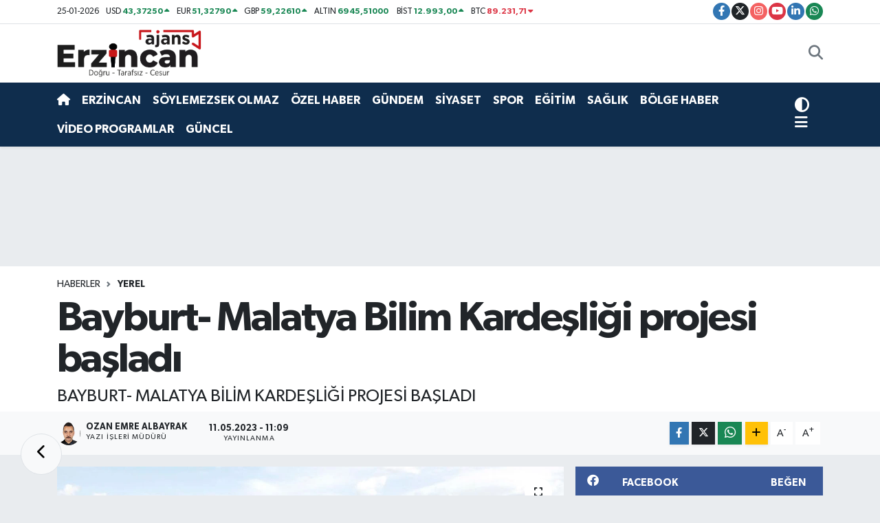

--- FILE ---
content_type: text/html;charset=UTF-8
request_url: https://www.ajanserzincan.com/bayburt-malatya-bilim-kardesligi-projesi-basladi
body_size: 29415
content:
<!DOCTYPE html>
<html lang="tr" data-theme="flow">
<head>
<link rel="dns-prefetch" href="//www.ajanserzincan.com">
<link rel="dns-prefetch" href="//ajanserzincancom.teimg.com">
<link rel="dns-prefetch" href="//static.tebilisim.com">
<link rel="dns-prefetch" href="//pagead2.googlesyndication.com">
<link rel="dns-prefetch" href="//www.googletagmanager.com">
<link rel="dns-prefetch" href="//cdn.ampproject.org">
<link rel="dns-prefetch" href="//www.facebook.com">
<link rel="dns-prefetch" href="//www.twitter.com">
<link rel="dns-prefetch" href="//www.instagram.com">
<link rel="dns-prefetch" href="//www.youtube.com">
<link rel="dns-prefetch" href="//www.linkedin.com">
<link rel="dns-prefetch" href="//api.whatsapp.com">
<link rel="dns-prefetch" href="//www.w3.org">
<link rel="dns-prefetch" href="//x.com">
<link rel="dns-prefetch" href="//pinterest.com">
<link rel="dns-prefetch" href="//t.me">
<link rel="dns-prefetch" href="//facebook.com">
<link rel="dns-prefetch" href="//media.api-sports.io">
<link rel="dns-prefetch" href="//radyotek97.com">
<link rel="dns-prefetch" href="//www.google.com">
<link rel="dns-prefetch" href="//apps.apple.com">
<link rel="dns-prefetch" href="//tebilisim.com">
<link rel="dns-prefetch" href="//twitter.com">
<link rel="dns-prefetch" href="//sosyal.teknofest.app">
<link rel="dns-prefetch" href="//cdn.onesignal.com">

    <meta charset="utf-8">
<title>Bayburt- Malatya Bilim Kardeşliği projesi başladı - Ajans Erzincan - Erzincan&#039;ın Güncel Haber Sitesi</title>
<meta name="description" content="BAYBURT- MALATYA BİLİM KARDEŞLİĞİ PROJESİ BAŞLADI">
<link rel="canonical" href="https://www.ajanserzincan.com/bayburt-malatya-bilim-kardesligi-projesi-basladi">
<meta name="viewport" content="width=device-width,initial-scale=1">
<meta name="X-UA-Compatible" content="IE=edge">
<meta name="robots" content="max-image-preview:large">
<meta name="theme-color" content="#0f2d4d">
<meta name="title" content="Bayburt- Malatya Bilim Kardeşliği projesi başladı">
<meta name="articleSection" content="news">
<meta name="datePublished" content="2023-05-11T11:09:11+03:00">
<meta name="dateModified" content="2023-05-11T11:53:33+03:00">
<meta name="articleAuthor" content="İhlas Haber Ajansı">
<meta name="author" content="İhlas Haber Ajansı">
<link rel="amphtml" href="https://www.ajanserzincan.com/bayburt-malatya-bilim-kardesligi-projesi-basladi/amp">
<meta property="og:site_name" content="Ajans Erzincan - Erzincanın Güncel Haber Sitesi">
<meta property="og:title" content="Bayburt- Malatya Bilim Kardeşliği projesi başladı">
<meta property="og:description" content="BAYBURT- MALATYA BİLİM KARDEŞLİĞİ PROJESİ BAŞLADI">
<meta property="og:url" content="https://www.ajanserzincan.com/bayburt-malatya-bilim-kardesligi-projesi-basladi">
<meta property="og:image" content="https://ajanserzincancom.teimg.com/ajanserzincan-com/uploads/2023/05/agency/iha/bayburt-malatya-bilim-kardesligi-projesi-basladi.jpg">
<meta property="og:type" content="article">
<meta property="og:article:published_time" content="2023-05-11T11:09:11+03:00">
<meta property="og:article:modified_time" content="2023-05-11T11:53:33+03:00">
<meta name="twitter:card" content="summary_large_image">
<meta name="twitter:site" content="@ajanserzincan">
<meta name="twitter:title" content="Bayburt- Malatya Bilim Kardeşliği projesi başladı">
<meta name="twitter:description" content="BAYBURT- MALATYA BİLİM KARDEŞLİĞİ PROJESİ BAŞLADI">
<meta name="twitter:image" content="https://ajanserzincancom.teimg.com/ajanserzincan-com/uploads/2023/05/agency/iha/bayburt-malatya-bilim-kardesligi-projesi-basladi.jpg">
<meta name="twitter:url" content="https://www.ajanserzincan.com/bayburt-malatya-bilim-kardesligi-projesi-basladi">
<link rel="shortcut icon" type="image/x-icon" href="https://ajanserzincancom.teimg.com/ajanserzincan-com/uploads/2023/04/logolar/3-1.png">
<link rel="manifest" href="https://www.ajanserzincan.com/manifest.json?v=6.6.4" />
<link rel="preload" href="https://static.tebilisim.com/flow/assets/css/font-awesome/fa-solid-900.woff2" as="font" type="font/woff2" crossorigin />
<link rel="preload" href="https://static.tebilisim.com/flow/assets/css/font-awesome/fa-brands-400.woff2" as="font" type="font/woff2" crossorigin />
<link rel="preload" href="https://static.tebilisim.com/flow/assets/css/weather-icons/font/weathericons-regular-webfont.woff2" as="font" type="font/woff2" crossorigin />
<link rel="preload" href="https://static.tebilisim.com/flow/vendor/te/fonts/gibson/Gibson-Bold.woff2" as="font" type="font/woff2" crossorigin />
<link rel="preload" href="https://static.tebilisim.com/flow/vendor/te/fonts/gibson/Gibson-BoldItalic.woff2" as="font" type="font/woff2" crossorigin />
<link rel="preload" href="https://static.tebilisim.com/flow/vendor/te/fonts/gibson/Gibson-Italic.woff2" as="font" type="font/woff2" crossorigin />
<link rel="preload" href="https://static.tebilisim.com/flow/vendor/te/fonts/gibson/Gibson-Light.woff2" as="font" type="font/woff2" crossorigin />
<link rel="preload" href="https://static.tebilisim.com/flow/vendor/te/fonts/gibson/Gibson-LightItalic.woff2" as="font" type="font/woff2" crossorigin />
<link rel="preload" href="https://static.tebilisim.com/flow/vendor/te/fonts/gibson/Gibson-SemiBold.woff2" as="font" type="font/woff2" crossorigin />
<link rel="preload" href="https://static.tebilisim.com/flow/vendor/te/fonts/gibson/Gibson-SemiBoldItalic.woff2" as="font" type="font/woff2" crossorigin />
<link rel="preload" href="https://static.tebilisim.com/flow/vendor/te/fonts/gibson/Gibson.woff2" as="font" type="font/woff2" crossorigin />


<link rel="preload" as="style" href="https://static.tebilisim.com/flow/vendor/te/fonts/gibson.css?v=6.6.4">
<link rel="stylesheet" href="https://static.tebilisim.com/flow/vendor/te/fonts/gibson.css?v=6.6.4">

<style>:root {
        --te-link-color: #333;
        --te-link-hover-color: #000;
        --te-font: "Gibson";
        --te-secondary-font: "Gibson";
        --te-h1-font-size: 60px;
        --te-color: #0f2d4d;
        --te-hover-color: #194c82;
        --mm-ocd-width: 85%!important; /*  Mobil Menü Genişliği */
        --swiper-theme-color: var(--te-color)!important;
        --header-13-color: #ffc107;
    }</style><link rel="preload" as="style" href="https://static.tebilisim.com/flow/assets/vendor/bootstrap/css/bootstrap.min.css?v=6.6.4">
<link rel="stylesheet" href="https://static.tebilisim.com/flow/assets/vendor/bootstrap/css/bootstrap.min.css?v=6.6.4">
<link rel="preload" as="style" href="https://static.tebilisim.com/flow/assets/css/app6.6.4.min.css">
<link rel="stylesheet" href="https://static.tebilisim.com/flow/assets/css/app6.6.4.min.css">



<script type="application/ld+json">{"@context":"https:\/\/schema.org","@type":"WebSite","url":"https:\/\/www.ajanserzincan.com","potentialAction":{"@type":"SearchAction","target":"https:\/\/www.ajanserzincan.com\/arama?q={query}","query-input":"required name=query"}}</script>

<script type="application/ld+json">{"@context":"https:\/\/schema.org","@type":"NewsMediaOrganization","url":"https:\/\/www.ajanserzincan.com","name":"Ajans Erzincan","logo":"https:\/\/ajanserzincancom.teimg.com\/ajanserzincan-com\/uploads\/2023\/05\/ajanserzincan-copysssssaaaa.svg","sameAs":["https:\/\/www.facebook.com\/ajanserzincan","https:\/\/www.twitter.com\/ajanserzincan","https:\/\/www.linkedin.com\/in\/ajanserzincan\/","https:\/\/www.youtube.com\/c\/AjansErzincan","https:\/\/www.instagram.com\/ajanserzincan"]}</script>

<script type="application/ld+json">{"@context":"https:\/\/schema.org","@graph":[{"@type":"SiteNavigationElement","name":"Ana Sayfa","url":"https:\/\/www.ajanserzincan.com","@id":"https:\/\/www.ajanserzincan.com"},{"@type":"SiteNavigationElement","name":"SA\u011eLIK","url":"https:\/\/www.ajanserzincan.com\/saglik","@id":"https:\/\/www.ajanserzincan.com\/saglik"},{"@type":"SiteNavigationElement","name":"G\u00dcNDEM","url":"https:\/\/www.ajanserzincan.com\/gundem","@id":"https:\/\/www.ajanserzincan.com\/gundem"},{"@type":"SiteNavigationElement","name":"EKONOM\u0130","url":"https:\/\/www.ajanserzincan.com\/ekonomi","@id":"https:\/\/www.ajanserzincan.com\/ekonomi"},{"@type":"SiteNavigationElement","name":"SPOR","url":"https:\/\/www.ajanserzincan.com\/spor-haberleri","@id":"https:\/\/www.ajanserzincan.com\/spor-haberleri"},{"@type":"SiteNavigationElement","name":"S\u0130YASET","url":"https:\/\/www.ajanserzincan.com\/siyaset","@id":"https:\/\/www.ajanserzincan.com\/siyaset"},{"@type":"SiteNavigationElement","name":"SON DAK\u0130KA","url":"https:\/\/www.ajanserzincan.com\/son-dakika","@id":"https:\/\/www.ajanserzincan.com\/son-dakika"},{"@type":"SiteNavigationElement","name":"ERZ\u0130NCAN","url":"https:\/\/www.ajanserzincan.com\/erzincan","@id":"https:\/\/www.ajanserzincan.com\/erzincan"},{"@type":"SiteNavigationElement","name":"V\u0130DEO HABER","url":"https:\/\/www.ajanserzincan.com\/video-haber","@id":"https:\/\/www.ajanserzincan.com\/video-haber"},{"@type":"SiteNavigationElement","name":"E\u011e\u0130T\u0130M","url":"https:\/\/www.ajanserzincan.com\/egitim","@id":"https:\/\/www.ajanserzincan.com\/egitim"},{"@type":"SiteNavigationElement","name":"\u00d6ZEL HABER","url":"https:\/\/www.ajanserzincan.com\/ozel-haber","@id":"https:\/\/www.ajanserzincan.com\/ozel-haber"},{"@type":"SiteNavigationElement","name":"BA\u015eBA\u015eA","url":"https:\/\/www.ajanserzincan.com\/basbasa","@id":"https:\/\/www.ajanserzincan.com\/basbasa"},{"@type":"SiteNavigationElement","name":"V\u0130DEO PROGRAMLAR","url":"https:\/\/www.ajanserzincan.com\/videoprogram","@id":"https:\/\/www.ajanserzincan.com\/videoprogram"},{"@type":"SiteNavigationElement","name":"Yerel","url":"https:\/\/www.ajanserzincan.com\/yerel","@id":"https:\/\/www.ajanserzincan.com\/yerel"},{"@type":"SiteNavigationElement","name":"Asayi\u015f","url":"https:\/\/www.ajanserzincan.com\/asayis","@id":"https:\/\/www.ajanserzincan.com\/asayis"},{"@type":"SiteNavigationElement","name":"\u00c7evre","url":"https:\/\/www.ajanserzincan.com\/cevre","@id":"https:\/\/www.ajanserzincan.com\/cevre"},{"@type":"SiteNavigationElement","name":"Haberde insan","url":"https:\/\/www.ajanserzincan.com\/haberde-insan","@id":"https:\/\/www.ajanserzincan.com\/haberde-insan"},{"@type":"SiteNavigationElement","name":"G\u00dcNCEL","url":"https:\/\/www.ajanserzincan.com\/guncel","@id":"https:\/\/www.ajanserzincan.com\/guncel"},{"@type":"SiteNavigationElement","name":"K\u00fclt\u00fcr sanat","url":"https:\/\/www.ajanserzincan.com\/kultur-sanat","@id":"https:\/\/www.ajanserzincan.com\/kultur-sanat"},{"@type":"SiteNavigationElement","name":"Bilim ve teknoloji","url":"https:\/\/www.ajanserzincan.com\/bilim-ve-teknoloji","@id":"https:\/\/www.ajanserzincan.com\/bilim-ve-teknoloji"},{"@type":"SiteNavigationElement","name":"Spor","url":"https:\/\/www.ajanserzincan.com\/spor","@id":"https:\/\/www.ajanserzincan.com\/spor"},{"@type":"SiteNavigationElement","name":"Politika","url":"https:\/\/www.ajanserzincan.com\/politika","@id":"https:\/\/www.ajanserzincan.com\/politika"},{"@type":"SiteNavigationElement","name":"Genel","url":"https:\/\/www.ajanserzincan.com\/genel","@id":"https:\/\/www.ajanserzincan.com\/genel"},{"@type":"SiteNavigationElement","name":"Magazin","url":"https:\/\/www.ajanserzincan.com\/magazin","@id":"https:\/\/www.ajanserzincan.com\/magazin"},{"@type":"SiteNavigationElement","name":"S\u00d6YLEMEZSEK OLMAZ","url":"https:\/\/www.ajanserzincan.com\/soylemezsek-olmaz","@id":"https:\/\/www.ajanserzincan.com\/soylemezsek-olmaz"},{"@type":"SiteNavigationElement","name":"\u0130leti\u015fim","url":"https:\/\/www.ajanserzincan.com\/iletisim","@id":"https:\/\/www.ajanserzincan.com\/iletisim"},{"@type":"SiteNavigationElement","name":"Gizlilik Politikas\u0131","url":"https:\/\/www.ajanserzincan.com\/gizlilik-politikasi","@id":"https:\/\/www.ajanserzincan.com\/gizlilik-politikasi"},{"@type":"SiteNavigationElement","name":"Gizlilik S\u00f6zle\u015fmesi","url":"https:\/\/www.ajanserzincan.com\/gizlilik-sozlesmesi","@id":"https:\/\/www.ajanserzincan.com\/gizlilik-sozlesmesi"},{"@type":"SiteNavigationElement","name":"Yazarlar","url":"https:\/\/www.ajanserzincan.com\/yazarlar","@id":"https:\/\/www.ajanserzincan.com\/yazarlar"},{"@type":"SiteNavigationElement","name":"Foto Galeri","url":"https:\/\/www.ajanserzincan.com\/foto-galeri","@id":"https:\/\/www.ajanserzincan.com\/foto-galeri"},{"@type":"SiteNavigationElement","name":"Video Galeri","url":"https:\/\/www.ajanserzincan.com\/video","@id":"https:\/\/www.ajanserzincan.com\/video"},{"@type":"SiteNavigationElement","name":"Biyografiler","url":"https:\/\/www.ajanserzincan.com\/biyografi","@id":"https:\/\/www.ajanserzincan.com\/biyografi"},{"@type":"SiteNavigationElement","name":"Firma Rehberi","url":"https:\/\/www.ajanserzincan.com\/rehber","@id":"https:\/\/www.ajanserzincan.com\/rehber"},{"@type":"SiteNavigationElement","name":"Seri \u0130lanlar","url":"https:\/\/www.ajanserzincan.com\/ilan","@id":"https:\/\/www.ajanserzincan.com\/ilan"},{"@type":"SiteNavigationElement","name":"Vefatlar","url":"https:\/\/www.ajanserzincan.com\/vefat","@id":"https:\/\/www.ajanserzincan.com\/vefat"},{"@type":"SiteNavigationElement","name":"R\u00f6portajlar","url":"https:\/\/www.ajanserzincan.com\/roportaj","@id":"https:\/\/www.ajanserzincan.com\/roportaj"},{"@type":"SiteNavigationElement","name":"Anketler","url":"https:\/\/www.ajanserzincan.com\/anketler","@id":"https:\/\/www.ajanserzincan.com\/anketler"},{"@type":"SiteNavigationElement","name":"Merkez Bug\u00fcn, Yar\u0131n ve 1 Haftal\u0131k Hava Durumu Tahmini","url":"https:\/\/www.ajanserzincan.com\/merkez-hava-durumu","@id":"https:\/\/www.ajanserzincan.com\/merkez-hava-durumu"},{"@type":"SiteNavigationElement","name":"Merkez Namaz Vakitleri","url":"https:\/\/www.ajanserzincan.com\/merkez-namaz-vakitleri","@id":"https:\/\/www.ajanserzincan.com\/merkez-namaz-vakitleri"},{"@type":"SiteNavigationElement","name":"Puan Durumu ve Fikst\u00fcr","url":"https:\/\/www.ajanserzincan.com\/futbol\/st-super-lig-puan-durumu-ve-fikstur","@id":"https:\/\/www.ajanserzincan.com\/futbol\/st-super-lig-puan-durumu-ve-fikstur"}]}</script>

<script type="application/ld+json">{"@context":"https:\/\/schema.org","@type":"BreadcrumbList","itemListElement":[{"@type":"ListItem","position":1,"item":{"@type":"Thing","@id":"https:\/\/www.ajanserzincan.com","name":"Haberler"}}]}</script>
<script type="application/ld+json">{"@context":"https:\/\/schema.org","@type":"NewsArticle","headline":"Bayburt- Malatya Bilim Karde\u015fli\u011fi projesi ba\u015flad\u0131","articleSection":"Yerel","dateCreated":"2023-05-11T11:09:11+03:00","datePublished":"2023-05-11T11:09:11+03:00","dateModified":"2023-05-11T11:53:33+03:00","wordCount":690,"genre":"news","mainEntityOfPage":{"@type":"WebPage","@id":"https:\/\/www.ajanserzincan.com\/bayburt-malatya-bilim-kardesligi-projesi-basladi"},"articleBody":"<p>Bayburt \u00dcniversitesi Spor Bilimleri Fak\u00fcltesi ve Teknoloji Transfer Ofisi i\u015fbirli\u011fiyle \u201cAfet B\u00f6lgesi Bilim Her Yerde \u00d6zel Destek \u00c7a\u011fr\u0131s\u0131\u201d \u00e7er\u00e7evesinde haz\u0131rlanan \u201cBayburt-Malatya Karde\u015fli\u011fi Bilim \u015eenli\u011fiyle G\u00fc\u00e7leniyor\u201d projesi, Rekt\u00f6r Prof. Dr. Mutlu T\u00fcrkmen liderli\u011finde farkl\u0131 disiplin alanlar\u0131nda \u00e7al\u0131\u015fmalar\u0131 bulunan 26 akademisyenin kat\u0131l\u0131m\u0131 ile Malatya\u2019da ba\u015flad\u0131.\n<\/p><p>Bayburt \u00dcniversitesinden yola \u00e7\u0131kan proje ekibinin Malatya\u2019ya ula\u015fmas\u0131yla vakit ge\u00e7irmeden ba\u015flayan \u2019Bilim Karde\u015fli\u011fi\u2019 etkinlikleri, 12 May\u0131s tarihine kadar devam edecek. E\u011fitimlerde, 6 \u015eubat 2023 tarihindeki depremlerden etkilen \u00e7ocuk ve gen\u00e7lerin sosyal ya\u015fama uyum sa\u011flamalar\u0131na katk\u0131 sunulmas\u0131 i\u00e7in bilimi karde\u015flik temelinde uyarlayan bir dayan\u0131\u015fma hedefleniyor. Spor Bilimleri Fak\u00fcltesinden Do\u00e7. Dr. Erkan Yar\u0131mkaya\u2019n\u0131n y\u00fcr\u00fct\u00fcc\u00fcl\u00fc\u011f\u00fcn\u00fc \u00fcstlendi\u011fi proje dahilinde Malatya il merkezindeki okul \u00f6ncesi, ilkokul, ortaokul ve lise \u00f6\u011frencilerine;  astronomi, robotik, insans\u0131z kara ve hava ara\u00e7lar\u0131, 3D modelleme, yenilenebilir enerji,  kodlama, sens\u00f6r teknolojisi, m\u00fczik, dokuma, model u\u00e7ak, drama, ebru sanat\u0131, e-\u00f6\u011frenme, mobil uygulamalar, artt\u0131r\u0131lm\u0131\u015f ger\u00e7eklik, benzetim (sim\u00fclasyon), deneyler, dijital oyunlar, geleneksel T\u00fcrk ok\u00e7ulu\u011fu, bocce gibi farkl\u0131 disiplinlerde seminer ve e\u011fitimlerin verilece\u011fi proje, Bayburt \u00dcniversitesinin deprem b\u00f6lgesiyle dayan\u0131\u015fma \u00f6r\u00fcnt\u00fclerinin bilim y\u00f6n\u00fcn\u00fc g\u00fc\u00e7lendirecek.\n<\/p><p>Etkinliklerin genel \u00e7er\u00e7evesi hakk\u0131nda a\u00e7\u0131klama yapan proje y\u00fcr\u00fct\u00fcc\u00fcs\u00fc Do\u00e7. Dr. Yar\u0131mkaya, \"Planlanan etkinlikler, e\u011flenceli ve etkile\u015fimli uygulamalarla kat\u0131l\u0131mc\u0131lara sunulacak olup bilimsel bilgiyi yaparak-ya\u015fayarak, kal\u0131c\u0131-izli bir \u015fekilde elde etmelerini \u00f6nemsiyoruz. \u015eenlik s\u00fcresince elde edilebilecek bilgi, deneyim ve bilimsel ara\u015ft\u0131rma motivasyonu sayesinde kat\u0131l\u0131mc\u0131lar\u0131n bilimsel \u00e7al\u0131\u015fmalara olan ilgilerinin artmas\u0131na, bilimin keyifli y\u00f6n\u00fcn\u00fc ke\u015ffetmelerine, bilimsel okuryazarl\u0131klar\u0131n\u0131n geli\u015fmesine, bilgi, bilim ve bilim \u015fenli\u011fine y\u00f6nelik olumlu tutum geli\u015ftirmelerine, bilim ve teknoloji fark\u0131ndal\u0131klar\u0131n\u0131n artmas\u0131na, yeni bir sanat ve spor dal\u0131yla ilgilenmelerine ve bilimin g\u00fcnl\u00fck hayat\u0131n her alan\u0131nda oldu\u011funun fark\u0131na varmalar\u0131na destek olmay\u0131 hedefliyoruz.\" dedi.\n<\/p><p>Projenin a\u00e7\u0131l\u0131\u015f t\u00f6reninde konu\u015fan Bayburt \u00dcniversitesi Rekt\u00f6r\u00fc Prof. Dr. Mutlu T\u00fcrkmen ise, zor zamanlarda sorunlar\u0131 a\u015fman\u0131n en \u00f6nemli toplumsal duyular\u0131 aras\u0131nda yer alan dayan\u0131\u015fmaya vurgu yaparak, \"Sorunlar\u0131m\u0131z b\u00fcy\u00fcd\u00fck\u00e7e ve g\u00fc\u00e7lendik\u00e7e, ortak sorunlar oda\u011f\u0131nda bir araya gelen ve karde\u015flik a\u011flar\u0131 \u00f6ren biz bilim kamular\u0131n\u0131n \u00f6dev bilinci ve sosyal sorumluluk g\u00fcd\u00fcleri de g\u00fc\u00e7leniyor. T\u00fcrkiye, b\u00fcy\u00fck bir \u00fclkedir ve bu \u00fclkenin her bir ferdi; di\u011fer fertlerin sorunlar\u0131n\u0131n \u00e7\u00f6z\u00fcm\u00fcnde rol almay\u0131, ac\u0131y\u0131 ve mutlulu\u011fu payla\u015fmay\u0131 bir de\u011fer olarak addeder. Bug\u00fcn, Malatya\u2019m\u0131z ile Bayburt\u2019umuz aras\u0131nda kurmakta oldu\u011fumuz Bilim Karde\u015fli\u011fi, ortak tarihsel k\u00f6klerde y\u00fckselen k\u00fclt\u00fcr\u00fcm\u00fcz\u00fcn gelece\u011fini de ortak k\u0131lmak i\u00e7in \u00f6nemlidir. Bilim, k\u00fclt\u00fcr ve tarihi kolektif belle\u011fimizde harmanlayan bu projenin, gelece\u011fimizin kurucu g\u00fc\u00e7leri aras\u0131nda yer alan gen\u00e7lerimizin yeniden sosyal ba\u011fl\u0131l\u0131k hissi kazanmas\u0131 ve gelece\u011fe umutla bakmas\u0131 y\u00f6n\u00fcnden hepimize hay\u0131rl\u0131 olmas\u0131n\u0131 temenni eder; proje payda\u015flar\u0131m\u0131za, Malatya il erk\u00e2n\u0131na ve ac\u0131lar\u0131 umuda d\u00f6n\u00fc\u015ft\u00fcrmek \u00fczere birlikte yola \u00e7\u0131kt\u0131\u011f\u0131m\u0131z t\u00fcm vatanda\u015flar\u0131m\u0131za y\u00fcrekten te\u015fekk\u00fcr ederim.\" ifadelerini kulland\u0131.\n<\/p><p>A\u00e7\u0131l\u0131\u015f t\u00f6reninde konu\u015fan Malatya \u0130l Milli E\u011fitim M\u00fcd\u00fcr\u00fc Hatice \u00d6zdemir ise, ya\u015fam\u0131\u015f oldu\u011fumuz b\u00fcy\u00fck afete ra\u011fmen e\u011fitimin devaml\u0131l\u0131\u011f\u0131n\u0131n \u00f6nemine de\u011finerek, \u201cGelece\u011fimiz olan evlatlar\u0131m\u0131z i\u00e7in yap\u0131lan her t\u00fcrl\u00fc e\u011fitim deste\u011fini \u00f6nemsiyoruz. Bu projenin \u00f6\u011frencilerimize \u00e7ok \u00f6nemli katk\u0131lar sa\u011flayaca\u011f\u0131 kanaatindeyim. \u00d6zverili \u00e7al\u0131\u015fmalar\u0131ndan dolay\u0131 Bayburt \u00dcniversitesi Rekt\u00f6r\u00fc Prof. Dr. Mutlu T\u00fcrkmen ba\u015fta olmak \u00fczere projede eme\u011fi ge\u00e7en akademik ve idari personele te\u015fekk\u00fcrlerimi sunuyorum.\u201d dedi.\n<\/p>","description":"BAYBURT- MALATYA B\u0130L\u0130M KARDE\u015eL\u0130\u011e\u0130 PROJES\u0130 BA\u015eLADI","inLanguage":"tr-TR","keywords":[],"image":{"@type":"ImageObject","url":"https:\/\/ajanserzincancom.teimg.com\/crop\/1280x720\/ajanserzincan-com\/uploads\/2023\/05\/agency\/iha\/bayburt-malatya-bilim-kardesligi-projesi-basladi.jpg","width":"1280","height":"720","caption":"Bayburt- Malatya Bilim Karde\u015fli\u011fi projesi ba\u015flad\u0131"},"publishingPrinciples":"https:\/\/www.ajanserzincan.com\/gizlilik-sozlesmesi","isFamilyFriendly":"http:\/\/schema.org\/True","isAccessibleForFree":"http:\/\/schema.org\/True","publisher":{"@type":"Organization","name":"Ajans Erzincan","image":"https:\/\/ajanserzincancom.teimg.com\/ajanserzincan-com\/uploads\/2023\/05\/ajanserzincan-copysssssaaaa.svg","logo":{"@type":"ImageObject","url":"https:\/\/ajanserzincancom.teimg.com\/ajanserzincan-com\/uploads\/2023\/05\/ajanserzincan-copysssssaaaa.svg","width":"640","height":"375"}},"author":{"@type":"Person","name":"Ozan Emre ALBAYRAK","honorificPrefix":"","jobTitle":"Yaz\u0131 \u0130\u015fleri M\u00fcd\u00fcr\u00fc","url":null}}</script>
<script data-cfasync="false" src="https://static.tebilisim.com/flow/assets/js/dark-mode.js?v=6.6.4"></script>





<script async src="https://pagead2.googlesyndication.com/pagead/js/adsbygoogle.js?client=ca-pub-9982555930830331" crossorigin="anonymous" type="e9018c0e6d601b4b0dd46aed-text/javascript"></script>
     <!-- Google tag (gtag.js) -->
<script async src="https://www.googletagmanager.com/gtag/js?id=AW-10992778659" type="e9018c0e6d601b4b0dd46aed-text/javascript"></script>
<script type="e9018c0e6d601b4b0dd46aed-text/javascript">
  window.dataLayer = window.dataLayer || [];
  function gtag(){dataLayer.push(arguments);}
  gtag('js', new Date());

  gtag('config', 'AW-10992778659');
</script>

<meta name="yandex-verification" content="f29e602ee810817c" />
<meta property="og:locale" content="tr_TR" />
<script async custom-element="amp-ad" src="https://cdn.ampproject.org/v0/amp-ad-0.1.js" type="e9018c0e6d601b4b0dd46aed-text/javascript"></script>



<script async data-cfasync="false"
	src="https://www.googletagmanager.com/gtag/js?id=G-TD1PG1WBJJ"></script>
<script data-cfasync="false">
	window.dataLayer = window.dataLayer || [];
	  function gtag(){dataLayer.push(arguments);}
	  gtag('js', new Date());
	  gtag('config', 'G-TD1PG1WBJJ');
</script>




</head>




<body class="d-flex flex-column min-vh-100">

    
    

    <header class="header-7">
    <div class="top-header d-none d-lg-block bg-white border-bottom">
        <div class="container">
            <div class="d-flex justify-content-between align-items-center small py-1">
                                    <!-- PİYASALAR -->
        <ul class="top-currency list-unstyled list-inline mb-0 text-dark">
        <li class="list-inline-item">25-01-2026</li>
        <li class="list-inline-item dolar">
            USD
            <span class="fw-bold text-success value">43,37250</span>
            <span class="text-success"><i class="fa fa-caret-up"></i></span>
        </li>
        <li class="list-inline-item euro">
            EUR
            <span class="fw-bold text-success value">51,32790</span>
            <span class="text-success"><i class="fa fa-caret-up"></i></span>
        </li>
        <li class="list-inline-item euro">
            GBP
            <span class="fw-bold text-success value">59,22610</span>
            <span class="text-success"><i class="fa fa-caret-up"></i></span>
        </li>
        <li class="list-inline-item altin">
            ALTIN
            <span class="fw-bold text-success value">6945,51000</span>
            <span class="text-success"><i class="fa fa-caret-minus"></i></span>
        </li>
        <li class="list-inline-item bist">
            BİST
            <span class="fw-bold text-success value">12.993,00</span>
            <span class="text-success"><i class="fa fa-caret-up"></i></span>
        </li>

        <li class="list-inline-item btc">
            BTC
            <span class="fw-bold text-danger value">89.231,71</span>
            <span class="text-danger"><i class="fa fa-caret-down"></i></span>
        </li>
    </ul>

    

                
                <div class="top-social-media">
                                        <a href="https://www.facebook.com/ajanserzincan" target="_blank" class="btn btn-sm btn-primary rounded-pill" rel="nofollow noreferrer noopener"><i class="fab fa-facebook-f text-white"></i></a>
                                                            <a href="https://www.twitter.com/ajanserzincan" class="btn btn-sm btn-dark rounded-pill" target="_blank" rel="nofollow noreferrer noopener"><i class="fab fa-x-twitter text-white"></i></a>
                                                            <a href="https://www.instagram.com/ajanserzincan" class="btn btn-sm btn-magenta rounded-pill" target="_blank" rel="nofollow noreferrer noopener"><i class="fab fa-instagram text-white"></i></a>
                                                            <a href="https://www.youtube.com/c/AjansErzincan" class="btn btn-sm btn-danger rounded-pill" target="_blank" rel="nofollow noreferrer noopener"><i class="fab fa-youtube text-white"></i></a>
                                                            <a href="https://www.linkedin.com/in/ajanserzincan/" target="_blank" class="btn btn-sm btn-primary rounded-pill" rel="nofollow noreferrer noopener"><i class="fab fa-linkedin-in text-white"></i></a>
                                                                                                                                            <a href="https://api.whatsapp.com/send?phone=05309113324" class="btn btn-sm  btn-success rounded-pill" target="_blank" rel="nofollow noreferrer noopener"><i class="fab fa-whatsapp text-white"></i></a>
                                    </div>
            </div>
        </div>
    </div>
    <nav class="main-menu navbar navbar-expand-lg bg-white py-1 ps-0 py-2">
        <div class="container">
            <div class="d-lg-none">
                <a href="#menu" title="Ana Menü"><i class="fa fa-bars fa-lg"></i></a>
            </div>
            <div>
                                <a class="navbar-brand me-0" href="/" title="Ajans Erzincan - Erzincanın Güncel Haber Sitesi">
                    <img src="https://ajanserzincancom.teimg.com/ajanserzincan-com/uploads/2023/05/ajanserzincan-copysssssaaaa.svg" alt="Ajans Erzincan - Erzincanın Güncel Haber Sitesi" width="210" height="40" class="light-mode img-fluid flow-logo">
<img src="https://ajanserzincancom.teimg.com/ajanserzincan-com/uploads/2023/04/logolar/logobeyaz-1.svg" alt="Ajans Erzincan - Erzincanın Güncel Haber Sitesi" width="210" height="40" class="dark-mode img-fluid flow-logo d-none">

                </a>
                            </div>

            <ul class="nav d-flex justify-content-end">
                
                <li class="nav-item dropdown d-lg-none">
    <a href="#" class="nav-link p-0 my-2 me-2 text-secondary " data-bs-toggle="dropdown" data-bs-display="static">
        <i class="fas fa-adjust fa-lg theme-icon-active"></i>
    </a>
    <ul class="dropdown-menu min-w-auto dropdown-menu-end shadow-none border-0 rounded-0">
        <li>
            <button type="button" class="dropdown-item d-flex align-items-center active" data-bs-theme-value="light">
                <i class="fa fa-sun me-1 mode-switch"></i>
                Açık
            </button>
        </li>
        <li>
            <button type="button" class="dropdown-item d-flex align-items-center" data-bs-theme-value="dark">
                <i class="fa fa-moon me-1 mode-switch"></i>
                Koyu
            </button>
        </li>
        <li>
            <button type="button" class="dropdown-item d-flex align-items-center" data-bs-theme-value="auto">
                <i class="fas fa-adjust me-1 mode-switch"></i>
                Sistem
            </button>
        </li>
    </ul>
</li>

                <li class="nav-item">
                    <a href="/arama" class="nav-link p-0 my-2 text-secondary" title="Ara">
                        <i class="fa fa-search fa-lg"></i>
                    </a>
                </li>
            </ul>
        </div>
    </nav>
    <div class="category-menu navbar navbar-expand-lg d-none d-lg-block shadow-sm bg-te-color py-1">
        <div class="container">
            <ul  class="nav fw-semibold">
        <li class="nav-item   ">
        <a href="/" class="nav-link text-white ps-0" target="_self" title=""><i class="fa fa-home text-white mr-1"></i></a>
        
    </li>
        <li class="nav-item   ">
        <a href="/erzincan" class="nav-link text-white ps-0" target="_self" title="ERZİNCAN">ERZİNCAN</a>
        
    </li>
        <li class="nav-item   ">
        <a href="/soylemezsek-olmaz" class="nav-link text-white ps-0" target="_self" title="SÖYLEMEZSEK OLMAZ">SÖYLEMEZSEK OLMAZ</a>
        
    </li>
        <li class="nav-item   ">
        <a href="/ozel-haber" class="nav-link text-white ps-0" target="_self" title="ÖZEL HABER">ÖZEL HABER</a>
        
    </li>
        <li class="nav-item   ">
        <a href="/gundem" class="nav-link text-white ps-0" target="_self" title="GÜNDEM">GÜNDEM</a>
        
    </li>
        <li class="nav-item   ">
        <a href="/siyaset" class="nav-link text-white ps-0" target="_self" title="SİYASET">SİYASET</a>
        
    </li>
        <li class="nav-item   ">
        <a href="/spor-haberleri" class="nav-link text-white ps-0" target="_self" title="SPOR">SPOR</a>
        
    </li>
        <li class="nav-item   ">
        <a href="/egitim" class="nav-link text-white ps-0" target="_self" title="EĞİTİM">EĞİTİM</a>
        
    </li>
        <li class="nav-item   ">
        <a href="/saglik" class="nav-link text-white ps-0" target="_self" title="SAĞLIK">SAĞLIK</a>
        
    </li>
        <li class="nav-item   ">
        <a href="/yerel" class="nav-link text-white ps-0" target="_self" title="BÖLGE HABER">BÖLGE HABER</a>
        
    </li>
        <li class="nav-item   ">
        <a href="/videoprogram" class="nav-link text-white ps-0" target="_self" title="VİDEO PROGRAMLAR">VİDEO PROGRAMLAR</a>
        
    </li>
        <li class="nav-item   ">
        <a href="/guncel" class="nav-link text-white ps-0" target="_self" title="GÜNCEL">GÜNCEL</a>
        
    </li>
    </ul>

            <ul class="nav">
                <li class="nav-item dropdown d-none d-lg-block">
    <a href="#" class="nav-link p-0 me-2 text-white " data-bs-toggle="dropdown" data-bs-display="static">
        <i class="fas fa-adjust fa-lg theme-icon-active"></i>
    </a>
    <ul class="dropdown-menu min-w-auto dropdown-menu-end shadow-none border-0 rounded-0">
        <li>
            <button type="button" class="dropdown-item d-flex align-items-center active" data-bs-theme-value="light">
                <i class="fa fa-sun me-1 mode-switch"></i>
                Açık
            </button>
        </li>
        <li>
            <button type="button" class="dropdown-item d-flex align-items-center" data-bs-theme-value="dark">
                <i class="fa fa-moon me-1 mode-switch"></i>
                Koyu
            </button>
        </li>
        <li>
            <button type="button" class="dropdown-item d-flex align-items-center" data-bs-theme-value="auto">
                <i class="fas fa-adjust me-1 mode-switch"></i>
                Sistem
            </button>
        </li>
    </ul>
</li>

                <li class="nav-item dropdown position-static">
                    <a class="nav-link p-0 text-white" data-bs-toggle="dropdown" href="#" aria-haspopup="true"
                        aria-expanded="false" title="Ana Menü">
                        <i class="fa fa-bars fa-lg"></i>
                    </a>
                    <div class="mega-menu dropdown-menu dropdown-menu-end text-capitalize shadow-lg border-0 rounded-0">

    <div class="row g-3 small p-3">

                <div class="col">
            <div class="extra-sections bg-light p-3 border">
                <a href="https://www.ajanserzincan.com/erzincan-nobetci-eczaneler" title="Erzincan Nöbetçi Eczaneler" class="d-block border-bottom pb-2 mb-2" target="_self"><i class="fa-solid fa-capsules me-2"></i>Erzincan Nöbetçi Eczaneler</a>
<a href="https://www.ajanserzincan.com/erzincan-hava-durumu" title="Erzincan Hava Durumu" class="d-block border-bottom pb-2 mb-2" target="_self"><i class="fa-solid fa-cloud-sun me-2"></i>Erzincan Hava Durumu</a>
<a href="https://www.ajanserzincan.com/erzincan-namaz-vakitleri" title="Erzincan Namaz Vakitleri" class="d-block border-bottom pb-2 mb-2" target="_self"><i class="fa-solid fa-mosque me-2"></i>Erzincan Namaz Vakitleri</a>
<a href="https://www.ajanserzincan.com/erzincan-trafik-durumu" title="Erzincan Trafik Yoğunluk Haritası" class="d-block border-bottom pb-2 mb-2" target="_self"><i class="fa-solid fa-car me-2"></i>Erzincan Trafik Yoğunluk Haritası</a>
<a href="https://www.ajanserzincan.com/futbol/super-lig-puan-durumu-ve-fikstur" title="Süper Lig Puan Durumu ve Fikstür" class="d-block border-bottom pb-2 mb-2" target="_self"><i class="fa-solid fa-chart-bar me-2"></i>Süper Lig Puan Durumu ve Fikstür</a>
<a href="https://www.ajanserzincan.com/tum-mansetler" title="Tüm Manşetler" class="d-block border-bottom pb-2 mb-2" target="_self"><i class="fa-solid fa-newspaper me-2"></i>Tüm Manşetler</a>
<a href="https://www.ajanserzincan.com/sondakika-haberleri" title="Son Dakika Haberleri" class="d-block border-bottom pb-2 mb-2" target="_self"><i class="fa-solid fa-bell me-2"></i>Son Dakika Haberleri</a>

            </div>
        </div>
        
        <div class="col">
        <a href="/basbasa" class="d-block border-bottom  pb-2 mb-2" target="_self" title="Başbaşa">Başbaşa</a>
            <a href="/malatya" class="d-block border-bottom  pb-2 mb-2" target="_self" title="Malatya">Malatya</a>
            <a href="/elazig" class="d-block border-bottom  pb-2 mb-2" target="_self" title="Elazığ">Elazığ</a>
            <a href="/tunceli" class="d-block border-bottom  pb-2 mb-2" target="_self" title="Tunceli">Tunceli</a>
            <a href="/bingol" class="d-block border-bottom  pb-2 mb-2" target="_self" title="Bingöl">Bingöl</a>
            <a href="/erzurum" class="d-block border-bottom  pb-2 mb-2" target="_self" title="Erzurum">Erzurum</a>
            <a href="/mus" class="d-block  pb-2 mb-2" target="_self" title="Muş">Muş</a>
        </div><div class="col">
            <a href="/bitlis" class="d-block border-bottom  pb-2 mb-2" target="_self" title="Bitlis">Bitlis</a>
            <a href="/ardahan" class="d-block border-bottom  pb-2 mb-2" target="_self" title="Ardahan">Ardahan</a>
            <a href="/kars" class="d-block border-bottom  pb-2 mb-2" target="_self" title="Kars">Kars</a>
            <a href="/igdir" class="d-block border-bottom  pb-2 mb-2" target="_self" title="Iğdır">Iğdır</a>
            <a href="/agri" class="d-block border-bottom  pb-2 mb-2" target="_self" title="Ağrı">Ağrı</a>
            <a href="/van" class="d-block border-bottom  pb-2 mb-2" target="_self" title="Van">Van</a>
            <a href="/hakkari" class="d-block  pb-2 mb-2" target="_self" title="Hakkari">Hakkari</a>
        </div><div class="col">
        </div>


    </div>

    <div class="p-3 bg-light">
                <a class="me-3"
            href="https://www.facebook.com/ajanserzincan" target="_blank" rel="nofollow noreferrer noopener"><i class="fab fa-facebook me-2 text-navy"></i> Facebook</a>
                        <a class="me-3"
            href="https://www.twitter.com/ajanserzincan" target="_blank" rel="nofollow noreferrer noopener"><i class="fab fa-x-twitter "></i> Twitter</a>
                        <a class="me-3"
            href="https://www.instagram.com/ajanserzincan" target="_blank" rel="nofollow noreferrer noopener"><i class="fab fa-instagram me-2 text-magenta"></i> Instagram</a>
                        <a class="me-3"
            href="https://www.linkedin.com/in/ajanserzincan/" target="_blank" rel="nofollow noreferrer noopener"><i class="fab fa-linkedin me-2 text-navy"></i> Linkedin</a>
                        <a class="me-3"
            href="https://www.youtube.com/c/AjansErzincan" target="_blank" rel="nofollow noreferrer noopener"><i class="fab fa-youtube me-2 text-danger"></i> Youtube</a>
                                                <a class="" href="https://api.whatsapp.com/send?phone=05309113324" title="Whatsapp" rel="nofollow noreferrer noopener"><i
            class="fab fa-whatsapp me-2 text-navy"></i> WhatsApp İhbar Hattı</a>    </div>

    <div class="mega-menu-footer p-2 bg-te-color">
        <a class="dropdown-item text-white" href="/kunye" title="Künye"><i class="fa fa-id-card me-2"></i> Künye</a>
        <a class="dropdown-item text-white" href="/iletisim" title="İletişim"><i class="fa fa-envelope me-2"></i> İletişim</a>
        <a class="dropdown-item text-white" href="/rss-baglantilari" title="RSS Bağlantıları"><i class="fa fa-rss me-2"></i> RSS Bağlantıları</a>
        <a class="dropdown-item text-white" href="/member/login" title="Üyelik Girişi"><i class="fa fa-user me-2"></i> Üyelik Girişi</a>
    </div>


</div>

                </li>
            </ul>


        </div>
    </div>
    <ul  class="mobile-categories d-lg-none list-inline bg-white">
        <li class="list-inline-item">
        <a href="/" class="text-dark" target="_self" title="">
        <i class="fa fa-home"></i>        
        </a>
    </li>
        <li class="list-inline-item">
        <a href="/erzincan" class="text-dark" target="_self" title="ERZİNCAN">
                ERZİNCAN
        </a>
    </li>
        <li class="list-inline-item">
        <a href="/soylemezsek-olmaz" class="text-dark" target="_self" title="SÖYLEMEZSEK OLMAZ">
                SÖYLEMEZSEK OLMAZ
        </a>
    </li>
        <li class="list-inline-item">
        <a href="/ozel-haber" class="text-dark" target="_self" title="ÖZEL HABER">
                ÖZEL HABER
        </a>
    </li>
        <li class="list-inline-item">
        <a href="/gundem" class="text-dark" target="_self" title="GÜNDEM">
                GÜNDEM
        </a>
    </li>
        <li class="list-inline-item">
        <a href="/siyaset" class="text-dark" target="_self" title="SİYASET">
                SİYASET
        </a>
    </li>
        <li class="list-inline-item">
        <a href="/spor-haberleri" class="text-dark" target="_self" title="SPOR">
                SPOR
        </a>
    </li>
        <li class="list-inline-item">
        <a href="/egitim" class="text-dark" target="_self" title="EĞİTİM">
                EĞİTİM
        </a>
    </li>
        <li class="list-inline-item">
        <a href="/saglik" class="text-dark" target="_self" title="SAĞLIK">
                SAĞLIK
        </a>
    </li>
        <li class="list-inline-item">
        <a href="/yerel" class="text-dark" target="_self" title="BÖLGE HABER">
                BÖLGE HABER
        </a>
    </li>
        <li class="list-inline-item">
        <a href="/videoprogram" class="text-dark" target="_self" title="VİDEO PROGRAMLAR">
                VİDEO PROGRAMLAR
        </a>
    </li>
        <li class="list-inline-item">
        <a href="/guncel" class="text-dark" target="_self" title="GÜNCEL">
                GÜNCEL
        </a>
    </li>
    </ul>


</header>






<main class="single overflow-hidden" style="min-height: 300px">

            <script type="e9018c0e6d601b4b0dd46aed-text/javascript">
document.addEventListener("DOMContentLoaded", function () {
    if (document.querySelector('.bik-ilan-detay')) {
        document.getElementById('story-line').style.display = 'none';
    }
});
</script>
<section id="story-line" class="d-md-none bg-white" data-widget-unique-key="">
    <script type="e9018c0e6d601b4b0dd46aed-text/javascript">
        var story_items = [{"id":"spor","photo":"https:\/\/ajanserzincancom.teimg.com\/crop\/200x200\/ajanserzincan-com\/uploads\/2026\/01\/haberler\/es-es-altinordu-fotot.jpg","name":"SPOR","items":[{"id":104844,"type":"photo","length":10,"src":"https:\/\/ajanserzincancom.teimg.com\/crop\/720x1280\/ajanserzincan-com\/uploads\/2026\/01\/haberler\/es-es-altinordu-fotot.jpg","link":"https:\/\/www.ajanserzincan.com\/erzincanspor-altinorduyu-rahat-gecti-2-0","linkText":"Erzincanspor Alt\u0131nordu\u2019yu Rahat Ge\u00e7ti; 2-0","time":1769259960},{"id":104828,"type":"photo","length":10,"src":"https:\/\/ajanserzincancom.teimg.com\/crop\/720x1280\/ajanserzincan-com\/uploads\/2026\/01\/619902542-18408605893193645-6133827531232271985-n.jpg","link":"https:\/\/www.ajanserzincan.com\/gencler-ve-dezenformasyonla-mucadele-egitim-programi","linkText":"Gen\u00e7ler ve Dezenformasyonla M\u00fccadele E\u011fitim Program\u0131","time":1769242740},{"id":104820,"type":"photo","length":10,"src":"https:\/\/ajanserzincancom.teimg.com\/crop\/720x1280\/ajanserzincan-com\/uploads\/2026\/01\/haberler\/621775737-18110374909654437-6701417676895868895-n.jpg","link":"https:\/\/www.ajanserzincan.com\/ersun-yanal-bilgi-ve-tecrubelerini-paylasti","linkText":"Ersun Yanal Bilgi ve Tecr\u00fcbelerini Payla\u015ft\u0131","time":1769237340},{"id":104801,"type":"photo","length":10,"src":"https:\/\/ajanserzincancom.teimg.com\/crop\/720x1280\/ajanserzincan-com\/uploads\/2026\/01\/logo.jpg","link":"https:\/\/www.ajanserzincan.com\/tum-gozler-altinordu-macina-cevrildi","linkText":"T\u00fcm G\u00f6zler Alt\u0131nordu Ma\u00e7\u0131na \u00c7evrildi","time":1769170920},{"id":104770,"type":"photo","length":10,"src":"https:\/\/ajanserzincancom.teimg.com\/crop\/720x1280\/ajanserzincan-com\/uploads\/2026\/01\/ersun-yanal-foto.jpg","link":"https:\/\/www.ajanserzincan.com\/milli-takim-eski-teknikdirektoru-ersun-yanal-erzincanda","linkText":"Milli Tak\u0131m Eski Teknikdirekt\u00f6r\u00fc Ersun Yanal Erzincan\u2019da","time":1769152140}]},{"id":"erzincan","photo":"https:\/\/ajanserzincancom.teimg.com\/crop\/200x200\/ajanserzincan-com\/uploads\/2026\/01\/haberler\/es-es-altinordu-fotot.jpg","name":"ERZ\u0130NCAN","items":[{"id":104844,"type":"photo","length":10,"src":"https:\/\/ajanserzincancom.teimg.com\/crop\/720x1280\/ajanserzincan-com\/uploads\/2026\/01\/haberler\/es-es-altinordu-fotot.jpg","link":"https:\/\/www.ajanserzincan.com\/erzincanspor-altinorduyu-rahat-gecti-2-0","linkText":"Erzincanspor Alt\u0131nordu\u2019yu Rahat Ge\u00e7ti; 2-0","time":1769259960},{"id":104840,"type":"photo","length":10,"src":"https:\/\/ajanserzincancom.teimg.com\/crop\/720x1280\/ajanserzincan-com\/uploads\/2026\/01\/ercan-usta-doner-2.jpg","link":"https:\/\/www.ajanserzincan.com\/gurme-lezzet-uygun-fiyat-erzincanda-bir-efsane-donerci-ercan-usta","linkText":"Gurme Lezzet, Uygun Fiyat: Erzincan\u2019da Bir Efsane D\u00f6nerci Ercan Usta","time":1769253660},{"id":104838,"type":"photo","length":10,"src":"https:\/\/ajanserzincancom.teimg.com\/crop\/720x1280\/ajanserzincan-com\/uploads\/2026\/01\/buz-sarkitlari-haber.jpg","link":"https:\/\/www.ajanserzincan.com\/erzincanda-buz-sarkitlari-tehlike-olusturuyor","linkText":"Erzincan\u2019da Buz Sark\u0131tlar\u0131 Tehlike Olu\u015fturuyor","time":1769248920},{"id":104835,"type":"photo","length":10,"src":"https:\/\/ajanserzincancom.teimg.com\/crop\/720x1280\/ajanserzincan-com\/uploads\/2026\/01\/ilic-kayak.jpg","link":"https:\/\/www.ajanserzincan.com\/ilicte-yol-calisma-alani-kayak-pistine-donustu","linkText":"\u0130li\u00e7\u2019te Yol \u00c7al\u0131\u015fma Alan\u0131 Kayak Pistine D\u00f6n\u00fc\u015ft\u00fc","time":1769247840},{"id":104832,"type":"photo","length":10,"src":"https:\/\/ajanserzincancom.teimg.com\/crop\/720x1280\/ajanserzincan-com\/uploads\/2026\/01\/ankesorlu-telefonlar.jpg","link":"https:\/\/www.ajanserzincan.com\/unutulan-degil-sessizce-bekleyen-iletisim-araclari","linkText":"Unutulan De\u011fil, Sessizce Bekleyen \u0130leti\u015fim Ara\u00e7lar\u0131","time":1769245140},{"id":104829,"type":"photo","length":10,"src":"https:\/\/ajanserzincancom.teimg.com\/crop\/720x1280\/ajanserzincan-com\/uploads\/2026\/01\/emniyet-toplanti.jpg","link":"https:\/\/www.ajanserzincan.com\/erzincan-emniyetinden-mahalle-odakli-huzur-bulusmasi","linkText":"Erzincan Emniyetinden Mahalle Odakl\u0131 Huzur Bulu\u015fmas\u0131","time":1769243700},{"id":104828,"type":"photo","length":10,"src":"https:\/\/ajanserzincancom.teimg.com\/crop\/720x1280\/ajanserzincan-com\/uploads\/2026\/01\/619902542-18408605893193645-6133827531232271985-n.jpg","link":"https:\/\/www.ajanserzincan.com\/gencler-ve-dezenformasyonla-mucadele-egitim-programi","linkText":"Gen\u00e7ler ve Dezenformasyonla M\u00fccadele E\u011fitim Program\u0131","time":1769242740},{"id":104824,"type":"photo","length":10,"src":"https:\/\/ajanserzincancom.teimg.com\/crop\/720x1280\/ajanserzincan-com\/uploads\/2026\/01\/milletvekili-suleyman-karaman-1.png","link":"https:\/\/www.ajanserzincan.com\/erzincana-2026-yilinda-138-proje-384-milyar-tl-yatirim-uygulanacak","linkText":"Erzincan\u2019a 2026 Y\u0131l\u0131nda 138 Proje, 38,4 Milyar TL Yat\u0131r\u0131m Uygulanacak","time":1769238780},{"id":104820,"type":"photo","length":10,"src":"https:\/\/ajanserzincancom.teimg.com\/crop\/720x1280\/ajanserzincan-com\/uploads\/2026\/01\/haberler\/621775737-18110374909654437-6701417676895868895-n.jpg","link":"https:\/\/www.ajanserzincan.com\/ersun-yanal-bilgi-ve-tecrubelerini-paylasti","linkText":"Ersun Yanal Bilgi ve Tecr\u00fcbelerini Payla\u015ft\u0131","time":1769237340},{"id":104808,"type":"photo","length":10,"src":"https:\/\/ajanserzincancom.teimg.com\/crop\/720x1280\/ajanserzincan-com\/uploads\/2026\/01\/agency\/iha\/badmintonda-erzincan-ruzgari-3-sampiyonluk-1-ikincilik.jpg","link":"https:\/\/www.ajanserzincan.com\/badmintonda-erzincan-ruzgari-3-sampiyonluk-1-ikincilik","linkText":"Badminton'da Erzincan R\u00fczg\u00e2r\u0131: 3 \u015eampiyonluk, 1 \u0130kincilik","time":1769234400},{"id":104804,"type":"photo","length":10,"src":"https:\/\/ajanserzincancom.teimg.com\/crop\/720x1280\/ajanserzincan-com\/uploads\/2026\/01\/agency\/iha\/erzincanda-kadin-ciftcilere-yuzde-50-hibeli-sera-destegi.jpg","link":"https:\/\/www.ajanserzincan.com\/erzincanda-kadin-ciftcilere-yuzde-50-hibeli-sera-destegi","linkText":"Erzincan'da Kad\u0131n \u00c7ift\u00e7ilere Y\u00fczde 50 Hibeli Sera Deste\u011fi","time":1769233620},{"id":104817,"type":"photo","length":10,"src":"https:\/\/ajanserzincancom.teimg.com\/crop\/720x1280\/ajanserzincan-com\/uploads\/2026\/01\/agency\/iha\/asiri-soguklar-tercanda-pazar-yerini-bos-birakti.jpg","link":"https:\/\/www.ajanserzincan.com\/asiri-soguklar-tercanda-pazar-yerini-bos-birakti","linkText":"A\u015f\u0131r\u0131 so\u011fuklar Tercan'da Pazar Yerini Bo\u015f B\u0131rakt\u0131","time":1769233260},{"id":104812,"type":"photo","length":10,"src":"https:\/\/ajanserzincancom.teimg.com\/crop\/720x1280\/ajanserzincan-com\/uploads\/2026\/01\/agency\/iha\/koy-okullarinda-muzik-oyun-ve-oyuncakla-gelen-mutluluk.jpg","link":"https:\/\/www.ajanserzincan.com\/koy-okullarinda-muzik-oyun-ve-oyuncakla-gelen-mutluluk","linkText":"K\u00f6y Okullar\u0131nda M\u00fczik, Oyun ve Oyuncakla Gelen Mutluluk","time":1769232840},{"id":104815,"type":"photo","length":10,"src":"https:\/\/ajanserzincancom.teimg.com\/crop\/720x1280\/ajanserzincan-com\/uploads\/2026\/01\/agency\/iha\/sehit-er-mesut-koyun-anisina-duzenlenen-savak-asireti-turnuvasi-tamamlandi.jpg","link":"https:\/\/www.ajanserzincan.com\/sehit-er-mesut-koyun-anisina-duzenlenen-savak-asireti-turnuvasi-tamamlandi","linkText":"\u015eehit Er Mesut Koyun An\u0131s\u0131na D\u00fczenlenen \u015eavak A\u015fireti Turnuvas\u0131 Tamamland\u0131","time":1769232060},{"id":104803,"type":"photo","length":10,"src":"https:\/\/ajanserzincancom.teimg.com\/crop\/720x1280\/ajanserzincan-com\/uploads\/2026\/01\/guzellik-cihazi-1.jpg","link":"https:\/\/www.ajanserzincan.com\/teknolojiyle-gelen-guzellik-ucretsiz-cilt-analizi-uygulamasi-yapiliyor","linkText":"Teknolojiyle Gelen G\u00fczellik: \u00dccretsiz Cilt Analizi Uygulamas\u0131 Yap\u0131l\u0131yor","time":1769177280},{"id":104801,"type":"photo","length":10,"src":"https:\/\/ajanserzincancom.teimg.com\/crop\/720x1280\/ajanserzincan-com\/uploads\/2026\/01\/logo.jpg","link":"https:\/\/www.ajanserzincan.com\/tum-gozler-altinordu-macina-cevrildi","linkText":"T\u00fcm G\u00f6zler Alt\u0131nordu Ma\u00e7\u0131na \u00c7evrildi","time":1769170920},{"id":104799,"type":"photo","length":10,"src":"https:\/\/ajanserzincancom.teimg.com\/crop\/720x1280\/ajanserzincan-com\/uploads\/2026\/01\/kudaka-proje-imza.jpg","link":"https:\/\/www.ajanserzincan.com\/erzincanda-plastik-atiklar-ekonomiye-kazandirilacak","linkText":"Erzincan\u2019da Plastik At\u0131klar Ekonomiye Kazand\u0131r\u0131lacak","time":1769169600},{"id":104797,"type":"photo","length":10,"src":"https:\/\/ajanserzincancom.teimg.com\/crop\/720x1280\/ajanserzincan-com\/uploads\/2026\/01\/vks-toplantisi.jpg","link":"https:\/\/www.ajanserzincan.com\/2026nin-ilk-vks-toplantisi-gerceklestirildi","linkText":"2026\u2019n\u0131n \u0130lk VKS Toplant\u0131s\u0131 Ger\u00e7ekle\u015ftirildi","time":1769169000},{"id":104794,"type":"photo","length":10,"src":"https:\/\/ajanserzincancom.teimg.com\/crop\/720x1280\/ajanserzincan-com\/uploads\/2026\/01\/haberler\/617229272-2050212555763320-865456477218511864-n.jpg","link":"https:\/\/www.ajanserzincan.com\/chp-il-baskanligina-vekaleten-ali-aras-atandi","linkText":"CHP \u0130L Ba\u015fkanl\u0131\u011f\u0131na Vekaleten Ali Aras Atand\u0131","time":1769165880},{"id":104793,"type":"photo","length":10,"src":"https:\/\/ajanserzincancom.teimg.com\/crop\/720x1280\/ajanserzincan-com\/uploads\/2026\/01\/emniyet-cogep.jpg","link":"https:\/\/www.ajanserzincan.com\/emniyet-muduru-baybabadan-ogrencilere-ergan-dagi-surprizi","linkText":"Emniyet M\u00fcd\u00fcr\u00fc Baybaba'dan \u00d6\u011frencilere Ergan Da\u011f\u0131 S\u00fcrprizi","time":1769160480},{"id":104789,"type":"photo","length":10,"src":"https:\/\/ajanserzincancom.teimg.com\/crop\/720x1280\/ajanserzincan-com\/uploads\/2026\/01\/erzincan-itfaiye.jpg","link":"https:\/\/www.ajanserzincan.com\/itfaiye-mudurlugu-2025-yilinda-4-bin-287-olaya-mudahale-etti","linkText":"\u0130tfaiye M\u00fcd\u00fcrl\u00fc\u011f\u00fc 2025 Y\u0131l\u0131nda 4 Bin 287 Olaya M\u00fcdahale Etti","time":1769158440},{"id":104786,"type":"photo","length":10,"src":"https:\/\/ajanserzincancom.teimg.com\/crop\/720x1280\/ajanserzincan-com\/uploads\/2026\/01\/ulku-ocaklari-haber.jpg","link":"https:\/\/www.ajanserzincan.com\/ulku-ocaklari-erzincanda-bayrakli-protesto-duzenledi","linkText":"\u00dclk\u00fc Ocaklar\u0131 Erzincan\u2019da Bayrakl\u0131 Protesto D\u00fczenledi","time":1769157600},{"id":104784,"type":"photo","length":10,"src":"https:\/\/ajanserzincancom.teimg.com\/crop\/720x1280\/ajanserzincan-com\/uploads\/2026\/01\/uzumlu-kurt-1.jpg","link":"https:\/\/www.ajanserzincan.com\/erzincan-uzumlude-kurt-tedirginligi-artiyor","linkText":"Erzincan \u00dcz\u00fcml\u00fc\u2019de Kurt Tedirginli\u011fi Art\u0131yor","time":1769155860},{"id":104782,"type":"photo","length":10,"src":"https:\/\/ajanserzincancom.teimg.com\/crop\/720x1280\/ajanserzincan-com\/uploads\/2026\/01\/haberler\/milli-egitim-foto-19.jpg","link":"https:\/\/www.ajanserzincan.com\/egitim-ogretim-degerlendirme-toplantisi","linkText":"E\u011fitim \u00d6\u011fretim De\u011ferlendirme Toplant\u0131s\u0131","time":1769154540},{"id":104780,"type":"photo","length":10,"src":"https:\/\/ajanserzincancom.teimg.com\/crop\/720x1280\/ajanserzincan-com\/uploads\/2026\/01\/ekipler-kar.jpg","link":"https:\/\/www.ajanserzincan.com\/kent-merkezinde-karla-mucadele-calismalari-suruyor","linkText":"Kent Merkezinde Karla M\u00fccadele \u00c7al\u0131\u015fmalar\u0131 S\u00fcr\u00fcyor","time":1769154180},{"id":104773,"type":"photo","length":10,"src":"https:\/\/ajanserzincancom.teimg.com\/crop\/720x1280\/ajanserzincan-com\/uploads\/2026\/01\/haberler\/karaman-merkez-foto.jpg","link":"https:\/\/www.ajanserzincan.com\/daha-modern-bir-merkez-carsisini-erzincana-kazandiracagiz","linkText":"\u201cDaha Modern Bir Merkez \u00c7ar\u015f\u0131s\u0131n\u0131 Erzincan\u2019a Kazand\u0131raca\u011f\u0131z\u201d","time":1769153340},{"id":104770,"type":"photo","length":10,"src":"https:\/\/ajanserzincancom.teimg.com\/crop\/720x1280\/ajanserzincan-com\/uploads\/2026\/01\/ersun-yanal-foto.jpg","link":"https:\/\/www.ajanserzincan.com\/milli-takim-eski-teknikdirektoru-ersun-yanal-erzincanda","linkText":"Milli Tak\u0131m Eski Teknikdirekt\u00f6r\u00fc Ersun Yanal Erzincan\u2019da","time":1769152140},{"id":104777,"type":"photo","length":10,"src":"https:\/\/ajanserzincancom.teimg.com\/crop\/720x1280\/ajanserzincan-com\/uploads\/2026\/01\/refahiye-oryantiring.jpg","link":"https:\/\/www.ajanserzincan.com\/kayakla-oryantiringde-milli-takim-secmeleri-refahiyede-yapildi","linkText":"Kayakla Oryantiringde Milli Tak\u0131m Se\u00e7meleri Refahiye'de Yap\u0131ld\u0131","time":1769151780},{"id":104775,"type":"photo","length":10,"src":"https:\/\/ajanserzincancom.teimg.com\/crop\/720x1280\/ajanserzincan-com\/uploads\/2026\/01\/kemaliye-kar-1.jpg","link":"https:\/\/www.ajanserzincan.com\/kemaliye-gune-karla-uyandi","linkText":"Kemaliye G\u00fcne Karla Uyand\u0131","time":1769149680},{"id":104765,"type":"photo","length":10,"src":"https:\/\/ajanserzincancom.teimg.com\/crop\/720x1280\/ajanserzincan-com\/uploads\/2026\/01\/goyne-baraji.jpg","link":"https:\/\/www.ajanserzincan.com\/erzincan-goyne-baraj-buzla-kaplandi","linkText":"Erzincan G\u00f6yne Baraj Buzla Kapland\u0131","time":1769148660},{"id":104768,"type":"photo","length":10,"src":"https:\/\/ajanserzincancom.teimg.com\/crop\/720x1280\/ajanserzincan-com\/uploads\/2026\/01\/kemaliye-tas-yolu-1.jpg","link":"https:\/\/www.ajanserzincan.com\/tas-yolundaki-kaya-ve-taslar-temizlendi","linkText":"Ta\u015f Yolundaki Kaya ve Ta\u015flar Temizlendi","time":1769145120},{"id":104760,"type":"photo","length":10,"src":"https:\/\/ajanserzincancom.teimg.com\/crop\/720x1280\/ajanserzincan-com\/uploads\/2026\/01\/agency\/iha\/cigin-dustugu-erzincan-sivas-kara-yolu-ulasima-acildi.jpg","link":"https:\/\/www.ajanserzincan.com\/cigin-dustugu-erzincan-sivas-kara-yolu-ulasima-acildi","linkText":"\u00c7\u0131\u011f\u0131n D\u00fc\u015ft\u00fc\u011f\u00fc Erzincan-Sivas Kara Yolu Ula\u015f\u0131ma A\u00e7\u0131ld\u0131","time":1769144460},{"id":104763,"type":"photo","length":10,"src":"https:\/\/ajanserzincancom.teimg.com\/crop\/720x1280\/ajanserzincan-com\/uploads\/2026\/01\/kizak-keyfi-1.jpg","link":"https:\/\/www.ajanserzincan.com\/erzincanda-70-ogrenci-ergan-daginda-kizak-keyfi-yasadi","linkText":"Erzincan'da 70 \u00d6\u011frenci Ergan Da\u011f\u0131'nda K\u0131zak Keyfi Ya\u015fad\u0131","time":1769112480}]},{"id":"guncel","photo":"https:\/\/ajanserzincancom.teimg.com\/crop\/200x200\/ajanserzincan-com\/uploads\/2026\/01\/ercan-usta-doner-2.jpg","name":"G\u00dcNCEL","items":[{"id":104840,"type":"photo","length":10,"src":"https:\/\/ajanserzincancom.teimg.com\/crop\/720x1280\/ajanserzincan-com\/uploads\/2026\/01\/ercan-usta-doner-2.jpg","link":"https:\/\/www.ajanserzincan.com\/gurme-lezzet-uygun-fiyat-erzincanda-bir-efsane-donerci-ercan-usta","linkText":"Gurme Lezzet, Uygun Fiyat: Erzincan\u2019da Bir Efsane D\u00f6nerci Ercan Usta","time":1769253660},{"id":104838,"type":"photo","length":10,"src":"https:\/\/ajanserzincancom.teimg.com\/crop\/720x1280\/ajanserzincan-com\/uploads\/2026\/01\/buz-sarkitlari-haber.jpg","link":"https:\/\/www.ajanserzincan.com\/erzincanda-buz-sarkitlari-tehlike-olusturuyor","linkText":"Erzincan\u2019da Buz Sark\u0131tlar\u0131 Tehlike Olu\u015fturuyor","time":1769248920},{"id":104835,"type":"photo","length":10,"src":"https:\/\/ajanserzincancom.teimg.com\/crop\/720x1280\/ajanserzincan-com\/uploads\/2026\/01\/ilic-kayak.jpg","link":"https:\/\/www.ajanserzincan.com\/ilicte-yol-calisma-alani-kayak-pistine-donustu","linkText":"\u0130li\u00e7\u2019te Yol \u00c7al\u0131\u015fma Alan\u0131 Kayak Pistine D\u00f6n\u00fc\u015ft\u00fc","time":1769247840},{"id":104832,"type":"photo","length":10,"src":"https:\/\/ajanserzincancom.teimg.com\/crop\/720x1280\/ajanserzincan-com\/uploads\/2026\/01\/ankesorlu-telefonlar.jpg","link":"https:\/\/www.ajanserzincan.com\/unutulan-degil-sessizce-bekleyen-iletisim-araclari","linkText":"Unutulan De\u011fil, Sessizce Bekleyen \u0130leti\u015fim Ara\u00e7lar\u0131","time":1769245140},{"id":104829,"type":"photo","length":10,"src":"https:\/\/ajanserzincancom.teimg.com\/crop\/720x1280\/ajanserzincan-com\/uploads\/2026\/01\/emniyet-toplanti.jpg","link":"https:\/\/www.ajanserzincan.com\/erzincan-emniyetinden-mahalle-odakli-huzur-bulusmasi","linkText":"Erzincan Emniyetinden Mahalle Odakl\u0131 Huzur Bulu\u015fmas\u0131","time":1769243700},{"id":104808,"type":"photo","length":10,"src":"https:\/\/ajanserzincancom.teimg.com\/crop\/720x1280\/ajanserzincan-com\/uploads\/2026\/01\/agency\/iha\/badmintonda-erzincan-ruzgari-3-sampiyonluk-1-ikincilik.jpg","link":"https:\/\/www.ajanserzincan.com\/badmintonda-erzincan-ruzgari-3-sampiyonluk-1-ikincilik","linkText":"Badminton'da Erzincan R\u00fczg\u00e2r\u0131: 3 \u015eampiyonluk, 1 \u0130kincilik","time":1769234400},{"id":104804,"type":"photo","length":10,"src":"https:\/\/ajanserzincancom.teimg.com\/crop\/720x1280\/ajanserzincan-com\/uploads\/2026\/01\/agency\/iha\/erzincanda-kadin-ciftcilere-yuzde-50-hibeli-sera-destegi.jpg","link":"https:\/\/www.ajanserzincan.com\/erzincanda-kadin-ciftcilere-yuzde-50-hibeli-sera-destegi","linkText":"Erzincan'da Kad\u0131n \u00c7ift\u00e7ilere Y\u00fczde 50 Hibeli Sera Deste\u011fi","time":1769233620},{"id":104817,"type":"photo","length":10,"src":"https:\/\/ajanserzincancom.teimg.com\/crop\/720x1280\/ajanserzincan-com\/uploads\/2026\/01\/agency\/iha\/asiri-soguklar-tercanda-pazar-yerini-bos-birakti.jpg","link":"https:\/\/www.ajanserzincan.com\/asiri-soguklar-tercanda-pazar-yerini-bos-birakti","linkText":"A\u015f\u0131r\u0131 so\u011fuklar Tercan'da Pazar Yerini Bo\u015f B\u0131rakt\u0131","time":1769233260},{"id":104812,"type":"photo","length":10,"src":"https:\/\/ajanserzincancom.teimg.com\/crop\/720x1280\/ajanserzincan-com\/uploads\/2026\/01\/agency\/iha\/koy-okullarinda-muzik-oyun-ve-oyuncakla-gelen-mutluluk.jpg","link":"https:\/\/www.ajanserzincan.com\/koy-okullarinda-muzik-oyun-ve-oyuncakla-gelen-mutluluk","linkText":"K\u00f6y Okullar\u0131nda M\u00fczik, Oyun ve Oyuncakla Gelen Mutluluk","time":1769232840},{"id":104815,"type":"photo","length":10,"src":"https:\/\/ajanserzincancom.teimg.com\/crop\/720x1280\/ajanserzincan-com\/uploads\/2026\/01\/agency\/iha\/sehit-er-mesut-koyun-anisina-duzenlenen-savak-asireti-turnuvasi-tamamlandi.jpg","link":"https:\/\/www.ajanserzincan.com\/sehit-er-mesut-koyun-anisina-duzenlenen-savak-asireti-turnuvasi-tamamlandi","linkText":"\u015eehit Er Mesut Koyun An\u0131s\u0131na D\u00fczenlenen \u015eavak A\u015fireti Turnuvas\u0131 Tamamland\u0131","time":1769232060},{"id":104803,"type":"photo","length":10,"src":"https:\/\/ajanserzincancom.teimg.com\/crop\/720x1280\/ajanserzincan-com\/uploads\/2026\/01\/guzellik-cihazi-1.jpg","link":"https:\/\/www.ajanserzincan.com\/teknolojiyle-gelen-guzellik-ucretsiz-cilt-analizi-uygulamasi-yapiliyor","linkText":"Teknolojiyle Gelen G\u00fczellik: \u00dccretsiz Cilt Analizi Uygulamas\u0131 Yap\u0131l\u0131yor","time":1769177280},{"id":104799,"type":"photo","length":10,"src":"https:\/\/ajanserzincancom.teimg.com\/crop\/720x1280\/ajanserzincan-com\/uploads\/2026\/01\/kudaka-proje-imza.jpg","link":"https:\/\/www.ajanserzincan.com\/erzincanda-plastik-atiklar-ekonomiye-kazandirilacak","linkText":"Erzincan\u2019da Plastik At\u0131klar Ekonomiye Kazand\u0131r\u0131lacak","time":1769169600},{"id":104797,"type":"photo","length":10,"src":"https:\/\/ajanserzincancom.teimg.com\/crop\/720x1280\/ajanserzincan-com\/uploads\/2026\/01\/vks-toplantisi.jpg","link":"https:\/\/www.ajanserzincan.com\/2026nin-ilk-vks-toplantisi-gerceklestirildi","linkText":"2026\u2019n\u0131n \u0130lk VKS Toplant\u0131s\u0131 Ger\u00e7ekle\u015ftirildi","time":1769169000},{"id":104793,"type":"photo","length":10,"src":"https:\/\/ajanserzincancom.teimg.com\/crop\/720x1280\/ajanserzincan-com\/uploads\/2026\/01\/emniyet-cogep.jpg","link":"https:\/\/www.ajanserzincan.com\/emniyet-muduru-baybabadan-ogrencilere-ergan-dagi-surprizi","linkText":"Emniyet M\u00fcd\u00fcr\u00fc Baybaba'dan \u00d6\u011frencilere Ergan Da\u011f\u0131 S\u00fcrprizi","time":1769160480},{"id":104789,"type":"photo","length":10,"src":"https:\/\/ajanserzincancom.teimg.com\/crop\/720x1280\/ajanserzincan-com\/uploads\/2026\/01\/erzincan-itfaiye.jpg","link":"https:\/\/www.ajanserzincan.com\/itfaiye-mudurlugu-2025-yilinda-4-bin-287-olaya-mudahale-etti","linkText":"\u0130tfaiye M\u00fcd\u00fcrl\u00fc\u011f\u00fc 2025 Y\u0131l\u0131nda 4 Bin 287 Olaya M\u00fcdahale Etti","time":1769158440},{"id":104786,"type":"photo","length":10,"src":"https:\/\/ajanserzincancom.teimg.com\/crop\/720x1280\/ajanserzincan-com\/uploads\/2026\/01\/ulku-ocaklari-haber.jpg","link":"https:\/\/www.ajanserzincan.com\/ulku-ocaklari-erzincanda-bayrakli-protesto-duzenledi","linkText":"\u00dclk\u00fc Ocaklar\u0131 Erzincan\u2019da Bayrakl\u0131 Protesto D\u00fczenledi","time":1769157600},{"id":104784,"type":"photo","length":10,"src":"https:\/\/ajanserzincancom.teimg.com\/crop\/720x1280\/ajanserzincan-com\/uploads\/2026\/01\/uzumlu-kurt-1.jpg","link":"https:\/\/www.ajanserzincan.com\/erzincan-uzumlude-kurt-tedirginligi-artiyor","linkText":"Erzincan \u00dcz\u00fcml\u00fc\u2019de Kurt Tedirginli\u011fi Art\u0131yor","time":1769155860},{"id":104780,"type":"photo","length":10,"src":"https:\/\/ajanserzincancom.teimg.com\/crop\/720x1280\/ajanserzincan-com\/uploads\/2026\/01\/ekipler-kar.jpg","link":"https:\/\/www.ajanserzincan.com\/kent-merkezinde-karla-mucadele-calismalari-suruyor","linkText":"Kent Merkezinde Karla M\u00fccadele \u00c7al\u0131\u015fmalar\u0131 S\u00fcr\u00fcyor","time":1769154180},{"id":104773,"type":"photo","length":10,"src":"https:\/\/ajanserzincancom.teimg.com\/crop\/720x1280\/ajanserzincan-com\/uploads\/2026\/01\/haberler\/karaman-merkez-foto.jpg","link":"https:\/\/www.ajanserzincan.com\/daha-modern-bir-merkez-carsisini-erzincana-kazandiracagiz","linkText":"\u201cDaha Modern Bir Merkez \u00c7ar\u015f\u0131s\u0131n\u0131 Erzincan\u2019a Kazand\u0131raca\u011f\u0131z\u201d","time":1769153340},{"id":104777,"type":"photo","length":10,"src":"https:\/\/ajanserzincancom.teimg.com\/crop\/720x1280\/ajanserzincan-com\/uploads\/2026\/01\/refahiye-oryantiring.jpg","link":"https:\/\/www.ajanserzincan.com\/kayakla-oryantiringde-milli-takim-secmeleri-refahiyede-yapildi","linkText":"Kayakla Oryantiringde Milli Tak\u0131m Se\u00e7meleri Refahiye'de Yap\u0131ld\u0131","time":1769151780},{"id":104775,"type":"photo","length":10,"src":"https:\/\/ajanserzincancom.teimg.com\/crop\/720x1280\/ajanserzincan-com\/uploads\/2026\/01\/kemaliye-kar-1.jpg","link":"https:\/\/www.ajanserzincan.com\/kemaliye-gune-karla-uyandi","linkText":"Kemaliye G\u00fcne Karla Uyand\u0131","time":1769149680},{"id":104765,"type":"photo","length":10,"src":"https:\/\/ajanserzincancom.teimg.com\/crop\/720x1280\/ajanserzincan-com\/uploads\/2026\/01\/goyne-baraji.jpg","link":"https:\/\/www.ajanserzincan.com\/erzincan-goyne-baraj-buzla-kaplandi","linkText":"Erzincan G\u00f6yne Baraj Buzla Kapland\u0131","time":1769148660},{"id":104768,"type":"photo","length":10,"src":"https:\/\/ajanserzincancom.teimg.com\/crop\/720x1280\/ajanserzincan-com\/uploads\/2026\/01\/kemaliye-tas-yolu-1.jpg","link":"https:\/\/www.ajanserzincan.com\/tas-yolundaki-kaya-ve-taslar-temizlendi","linkText":"Ta\u015f Yolundaki Kaya ve Ta\u015flar Temizlendi","time":1769145120},{"id":104760,"type":"photo","length":10,"src":"https:\/\/ajanserzincancom.teimg.com\/crop\/720x1280\/ajanserzincan-com\/uploads\/2026\/01\/agency\/iha\/cigin-dustugu-erzincan-sivas-kara-yolu-ulasima-acildi.jpg","link":"https:\/\/www.ajanserzincan.com\/cigin-dustugu-erzincan-sivas-kara-yolu-ulasima-acildi","linkText":"\u00c7\u0131\u011f\u0131n D\u00fc\u015ft\u00fc\u011f\u00fc Erzincan-Sivas Kara Yolu Ula\u015f\u0131ma A\u00e7\u0131ld\u0131","time":1769144460},{"id":104763,"type":"photo","length":10,"src":"https:\/\/ajanserzincancom.teimg.com\/crop\/720x1280\/ajanserzincan-com\/uploads\/2026\/01\/kizak-keyfi-1.jpg","link":"https:\/\/www.ajanserzincan.com\/erzincanda-70-ogrenci-ergan-daginda-kizak-keyfi-yasadi","linkText":"Erzincan'da 70 \u00d6\u011frenci Ergan Da\u011f\u0131'nda K\u0131zak Keyfi Ya\u015fad\u0131","time":1769112480}]},{"id":"siyaset","photo":"https:\/\/ajanserzincancom.teimg.com\/crop\/200x200\/ajanserzincan-com\/uploads\/2026\/01\/milletvekili-suleyman-karaman-1.png","name":"S\u0130YASET","items":[{"id":104824,"type":"photo","length":10,"src":"https:\/\/ajanserzincancom.teimg.com\/crop\/720x1280\/ajanserzincan-com\/uploads\/2026\/01\/milletvekili-suleyman-karaman-1.png","link":"https:\/\/www.ajanserzincan.com\/erzincana-2026-yilinda-138-proje-384-milyar-tl-yatirim-uygulanacak","linkText":"Erzincan\u2019a 2026 Y\u0131l\u0131nda 138 Proje, 38,4 Milyar TL Yat\u0131r\u0131m Uygulanacak","time":1769238780},{"id":104794,"type":"photo","length":10,"src":"https:\/\/ajanserzincancom.teimg.com\/crop\/720x1280\/ajanserzincan-com\/uploads\/2026\/01\/haberler\/617229272-2050212555763320-865456477218511864-n.jpg","link":"https:\/\/www.ajanserzincan.com\/chp-il-baskanligina-vekaleten-ali-aras-atandi","linkText":"CHP \u0130L Ba\u015fkanl\u0131\u011f\u0131na Vekaleten Ali Aras Atand\u0131","time":1769165880}]},{"id":"egitim","photo":"https:\/\/ajanserzincancom.teimg.com\/crop\/200x200\/ajanserzincan-com\/uploads\/2026\/01\/haberler\/milli-egitim-foto-19.jpg","name":"E\u011e\u0130T\u0130M","items":[{"id":104782,"type":"photo","length":10,"src":"https:\/\/ajanserzincancom.teimg.com\/crop\/720x1280\/ajanserzincan-com\/uploads\/2026\/01\/haberler\/milli-egitim-foto-19.jpg","link":"https:\/\/www.ajanserzincan.com\/egitim-ogretim-degerlendirme-toplantisi","linkText":"E\u011fitim \u00d6\u011fretim De\u011ferlendirme Toplant\u0131s\u0131","time":1769154540}]}]
    </script>
    <div id="stories" class="storiesWrapper p-2"></div>
</section>


    
    <div class="infinite" data-show-advert="1">

    

    <div class="infinite-item d-block" data-id="57002" data-category-id="4401" data-reference="TE\Archive\Models\Archive" data-json-url="/service/json/featured-infinite.json">

        <div id="ad_134" data-channel="134" data-advert="temedya" data-rotation="120" class="d-none d-sm-flex flex-column align-items-center justify-content-start text-center mx-auto overflow-hidden my-3" data-affix="0" style="width: 1280px;height: 140px;" data-width="1280" data-height="140"></div><div id="ad_134_mobile" data-channel="134" data-advert="temedya" data-rotation="120" class="d-flex d-sm-none flex-column align-items-center justify-content-start text-center mx-auto overflow-hidden my-3" data-affix="0" style="width: 300px;height: 50px;" data-width="300" data-height="50"></div>

        <div class="post-header pt-3 bg-white">

    <div class="container">

        
        <nav class="meta-category d-flex justify-content-lg-start" style="--bs-breadcrumb-divider: url(&#34;data:image/svg+xml,%3Csvg xmlns='http://www.w3.org/2000/svg' width='8' height='8'%3E%3Cpath d='M2.5 0L1 1.5 3.5 4 1 6.5 2.5 8l4-4-4-4z' fill='%236c757d'/%3E%3C/svg%3E&#34;);" aria-label="breadcrumb">
        <ol class="breadcrumb mb-0">
            <li class="breadcrumb-item"><a href="https://www.ajanserzincan.com" class="breadcrumb_link" target="_self">Haberler</a></li>
            <li class="breadcrumb-item active fw-bold" aria-current="page"><a href="/yerel" target="_self" class="breadcrumb_link text-dark" title="Yerel">Yerel</a></li>
        </ol>
</nav>

        <h1 class="h2 fw-bold text-lg-start headline my-2" itemprop="headline">Bayburt- Malatya Bilim Kardeşliği projesi başladı</h1>
        
        <h2 class="lead text-lg-start text-dark my-2 description" itemprop="description">BAYBURT- MALATYA BİLİM KARDEŞLİĞİ PROJESİ BAŞLADI</h2>
        
        <div class="news-tags">
    </div>

    </div>

    <div class="bg-light py-1">
        <div class="container d-flex justify-content-between align-items-center">

            <div class="meta-author">
            <a href="/muhabir/3/ozan-emre-albayrak" class="d-flex" title="Ozan Emre ALBAYRAK" target="_self">
            <img class="me-2 rounded-circle" width="34" height="34" src="https://ajanserzincancom.teimg.com/ajanserzincan-com/uploads/2023/04/users/e0755ba4-facf-4b57-94de-07c4c883e592-copy.webp"
                loading="lazy" alt="Ozan Emre ALBAYRAK">
            <div class="me-3 flex-column align-items-center justify-content-center">
                <div class="fw-bold text-dark">Ozan Emre ALBAYRAK</div>
                <div class="info text-dark">Yazı İşleri Müdürü</div>
            </div>
        </a>
    
    <div class="box">
    <time class="fw-bold">11.05.2023 - 11:09</time>
    <span class="info">Yayınlanma</span>
</div>

    
    
    

</div>


            <div class="share-area justify-content-end align-items-center d-none d-lg-flex">

    <div class="mobile-share-button-container mb-2 d-block d-md-none">
    <button class="btn btn-primary btn-sm rounded-0 shadow-sm w-100" onclick="if (!window.__cfRLUnblockHandlers) return false; handleMobileShare(event, 'Bayburt- Malatya Bilim Kardeşliği projesi başladı', 'https://www.ajanserzincan.com/bayburt-malatya-bilim-kardesligi-projesi-basladi')" title="Paylaş" data-cf-modified-e9018c0e6d601b4b0dd46aed-="">
        <i class="fas fa-share-alt me-2"></i>Paylaş
    </button>
</div>

<div class="social-buttons-new d-none d-md-flex justify-content-between">
    <a href="https://www.facebook.com/sharer/sharer.php?u=https%3A%2F%2Fwww.ajanserzincan.com%2Fbayburt-malatya-bilim-kardesligi-projesi-basladi" onclick="if (!window.__cfRLUnblockHandlers) return false; initiateDesktopShare(event, 'facebook')" class="btn btn-primary btn-sm rounded-0 shadow-sm me-1" title="Facebook'ta Paylaş" data-platform="facebook" data-share-url="https://www.ajanserzincan.com/bayburt-malatya-bilim-kardesligi-projesi-basladi" data-share-title="Bayburt- Malatya Bilim Kardeşliği projesi başladı" rel="noreferrer nofollow noopener external" data-cf-modified-e9018c0e6d601b4b0dd46aed-="">
        <i class="fab fa-facebook-f"></i>
    </a>

    <a href="https://x.com/intent/tweet?url=https%3A%2F%2Fwww.ajanserzincan.com%2Fbayburt-malatya-bilim-kardesligi-projesi-basladi&text=Bayburt-+Malatya+Bilim+Karde%C5%9Fli%C4%9Fi+projesi+ba%C5%9Flad%C4%B1" onclick="if (!window.__cfRLUnblockHandlers) return false; initiateDesktopShare(event, 'twitter')" class="btn btn-dark btn-sm rounded-0 shadow-sm me-1" title="X'de Paylaş" data-platform="twitter" data-share-url="https://www.ajanserzincan.com/bayburt-malatya-bilim-kardesligi-projesi-basladi" data-share-title="Bayburt- Malatya Bilim Kardeşliği projesi başladı" rel="noreferrer nofollow noopener external" data-cf-modified-e9018c0e6d601b4b0dd46aed-="">
        <i class="fab fa-x-twitter text-white"></i>
    </a>

    <a href="https://api.whatsapp.com/send?text=Bayburt-+Malatya+Bilim+Karde%C5%9Fli%C4%9Fi+projesi+ba%C5%9Flad%C4%B1+-+https%3A%2F%2Fwww.ajanserzincan.com%2Fbayburt-malatya-bilim-kardesligi-projesi-basladi" onclick="if (!window.__cfRLUnblockHandlers) return false; initiateDesktopShare(event, 'whatsapp')" class="btn btn-success btn-sm rounded-0 btn-whatsapp shadow-sm me-1" title="Whatsapp'ta Paylaş" data-platform="whatsapp" data-share-url="https://www.ajanserzincan.com/bayburt-malatya-bilim-kardesligi-projesi-basladi" data-share-title="Bayburt- Malatya Bilim Kardeşliği projesi başladı" rel="noreferrer nofollow noopener external" data-cf-modified-e9018c0e6d601b4b0dd46aed-="">
        <i class="fab fa-whatsapp fa-lg"></i>
    </a>

    <div class="dropdown">
        <button class="dropdownButton btn btn-sm rounded-0 btn-warning border-none shadow-sm me-1" type="button" data-bs-toggle="dropdown" name="socialDropdownButton" title="Daha Fazla">
            <i id="icon" class="fa fa-plus"></i>
        </button>

        <ul class="dropdown-menu dropdown-menu-end border-0 rounded-1 shadow">
            <li>
                <a href="https://www.linkedin.com/sharing/share-offsite/?url=https%3A%2F%2Fwww.ajanserzincan.com%2Fbayburt-malatya-bilim-kardesligi-projesi-basladi" class="dropdown-item" onclick="if (!window.__cfRLUnblockHandlers) return false; initiateDesktopShare(event, 'linkedin')" data-platform="linkedin" data-share-url="https://www.ajanserzincan.com/bayburt-malatya-bilim-kardesligi-projesi-basladi" data-share-title="Bayburt- Malatya Bilim Kardeşliği projesi başladı" rel="noreferrer nofollow noopener external" title="Linkedin" data-cf-modified-e9018c0e6d601b4b0dd46aed-="">
                    <i class="fab fa-linkedin text-primary me-2"></i>Linkedin
                </a>
            </li>
            <li>
                <a href="https://pinterest.com/pin/create/button/?url=https%3A%2F%2Fwww.ajanserzincan.com%2Fbayburt-malatya-bilim-kardesligi-projesi-basladi&description=Bayburt-+Malatya+Bilim+Karde%C5%9Fli%C4%9Fi+projesi+ba%C5%9Flad%C4%B1&media=" class="dropdown-item" onclick="if (!window.__cfRLUnblockHandlers) return false; initiateDesktopShare(event, 'pinterest')" data-platform="pinterest" data-share-url="https://www.ajanserzincan.com/bayburt-malatya-bilim-kardesligi-projesi-basladi" data-share-title="Bayburt- Malatya Bilim Kardeşliği projesi başladı" rel="noreferrer nofollow noopener external" title="Pinterest" data-cf-modified-e9018c0e6d601b4b0dd46aed-="">
                    <i class="fab fa-pinterest text-danger me-2"></i>Pinterest
                </a>
            </li>
            <li>
                <a href="https://t.me/share/url?url=https%3A%2F%2Fwww.ajanserzincan.com%2Fbayburt-malatya-bilim-kardesligi-projesi-basladi&text=Bayburt-+Malatya+Bilim+Karde%C5%9Fli%C4%9Fi+projesi+ba%C5%9Flad%C4%B1" class="dropdown-item" onclick="if (!window.__cfRLUnblockHandlers) return false; initiateDesktopShare(event, 'telegram')" data-platform="telegram" data-share-url="https://www.ajanserzincan.com/bayburt-malatya-bilim-kardesligi-projesi-basladi" data-share-title="Bayburt- Malatya Bilim Kardeşliği projesi başladı" rel="noreferrer nofollow noopener external" title="Telegram" data-cf-modified-e9018c0e6d601b4b0dd46aed-="">
                    <i class="fab fa-telegram-plane text-primary me-2"></i>Telegram
                </a>
            </li>
            <li class="border-0">
                <a class="dropdown-item" href="javascript:void(0)" onclick="if (!window.__cfRLUnblockHandlers) return false; printContent(event)" title="Yazdır" data-cf-modified-e9018c0e6d601b4b0dd46aed-="">
                    <i class="fas fa-print text-dark me-2"></i>
                    Yazdır
                </a>
            </li>
            <li class="border-0">
                <a class="dropdown-item" href="javascript:void(0)" onclick="if (!window.__cfRLUnblockHandlers) return false; copyURL(event, 'https://www.ajanserzincan.com/bayburt-malatya-bilim-kardesligi-projesi-basladi')" rel="noreferrer nofollow noopener external" title="Bağlantıyı Kopyala" data-cf-modified-e9018c0e6d601b4b0dd46aed-="">
                    <i class="fas fa-link text-dark me-2"></i>
                    Kopyala
                </a>
            </li>
        </ul>
    </div>
</div>

<script type="e9018c0e6d601b4b0dd46aed-text/javascript">
    var shareableModelId = 57002;
    var shareableModelClass = 'TE\\Archive\\Models\\Archive';

    function shareCount(id, model, platform, url) {
        fetch("https://www.ajanserzincan.com/sharecount", {
            method: 'POST',
            headers: {
                'Content-Type': 'application/json',
                'X-CSRF-TOKEN': document.querySelector('meta[name="csrf-token"]')?.getAttribute('content')
            },
            body: JSON.stringify({ id, model, platform, url })
        }).catch(err => console.error('Share count fetch error:', err));
    }

    function goSharePopup(url, title, width = 600, height = 400) {
        const left = (screen.width - width) / 2;
        const top = (screen.height - height) / 2;
        window.open(
            url,
            title,
            `width=${width},height=${height},left=${left},top=${top},resizable=yes,scrollbars=yes`
        );
    }

    async function handleMobileShare(event, title, url) {
        event.preventDefault();

        if (shareableModelId && shareableModelClass) {
            shareCount(shareableModelId, shareableModelClass, 'native_mobile_share', url);
        }

        const isAndroidWebView = navigator.userAgent.includes('Android') && !navigator.share;

        if (isAndroidWebView) {
            window.location.href = 'androidshare://paylas?title=' + encodeURIComponent(title) + '&url=' + encodeURIComponent(url);
            return;
        }

        if (navigator.share) {
            try {
                await navigator.share({ title: title, url: url });
            } catch (error) {
                if (error.name !== 'AbortError') {
                    console.error('Web Share API failed:', error);
                }
            }
        } else {
            alert("Bu cihaz paylaşımı desteklemiyor.");
        }
    }

    function initiateDesktopShare(event, platformOverride = null) {
        event.preventDefault();
        const anchor = event.currentTarget;
        const platform = platformOverride || anchor.dataset.platform;
        const webShareUrl = anchor.href;
        const contentUrl = anchor.dataset.shareUrl || webShareUrl;

        if (shareableModelId && shareableModelClass && platform) {
            shareCount(shareableModelId, shareableModelClass, platform, contentUrl);
        }

        goSharePopup(webShareUrl, platform ? platform.charAt(0).toUpperCase() + platform.slice(1) : "Share");
    }

    function copyURL(event, urlToCopy) {
        event.preventDefault();
        navigator.clipboard.writeText(urlToCopy).then(() => {
            alert('Bağlantı panoya kopyalandı!');
        }).catch(err => {
            console.error('Could not copy text: ', err);
            try {
                const textArea = document.createElement("textarea");
                textArea.value = urlToCopy;
                textArea.style.position = "fixed";
                document.body.appendChild(textArea);
                textArea.focus();
                textArea.select();
                document.execCommand('copy');
                document.body.removeChild(textArea);
                alert('Bağlantı panoya kopyalandı!');
            } catch (fallbackErr) {
                console.error('Fallback copy failed:', fallbackErr);
            }
        });
    }

    function printContent(event) {
        event.preventDefault();

        const triggerElement = event.currentTarget;
        const contextContainer = triggerElement.closest('.infinite-item') || document;

        const header      = contextContainer.querySelector('.post-header');
        const media       = contextContainer.querySelector('.news-section .col-lg-8 .inner, .news-section .col-lg-8 .ratio, .news-section .col-lg-8 iframe');
        const articleBody = contextContainer.querySelector('.article-text');

        if (!header && !media && !articleBody) {
            window.print();
            return;
        }

        let printHtml = '';
        
        if (header) {
            const titleEl = header.querySelector('h1');
            const descEl  = header.querySelector('.description, h2.lead');

            let cleanHeaderHtml = '<div class="printed-header">';
            if (titleEl) cleanHeaderHtml += titleEl.outerHTML;
            if (descEl)  cleanHeaderHtml += descEl.outerHTML;
            cleanHeaderHtml += '</div>';

            printHtml += cleanHeaderHtml;
        }

        if (media) {
            printHtml += media.outerHTML;
        }

        if (articleBody) {
            const articleClone = articleBody.cloneNode(true);
            articleClone.querySelectorAll('.post-flash').forEach(function (el) {
                el.parentNode.removeChild(el);
            });
            printHtml += articleClone.outerHTML;
        }
        const iframe = document.createElement('iframe');
        iframe.style.position = 'fixed';
        iframe.style.right = '0';
        iframe.style.bottom = '0';
        iframe.style.width = '0';
        iframe.style.height = '0';
        iframe.style.border = '0';
        document.body.appendChild(iframe);

        const frameWindow = iframe.contentWindow || iframe;
        const title = document.title || 'Yazdır';
        const headStyles = Array.from(document.querySelectorAll('link[rel="stylesheet"], style'))
            .map(el => el.outerHTML)
            .join('');

        iframe.onload = function () {
            try {
                frameWindow.focus();
                frameWindow.print();
            } finally {
                setTimeout(function () {
                    document.body.removeChild(iframe);
                }, 1000);
            }
        };

        const doc = frameWindow.document;
        doc.open();
        doc.write(`
            <!doctype html>
            <html lang="tr">
                <head>
<link rel="dns-prefetch" href="//www.ajanserzincan.com">
<link rel="dns-prefetch" href="//ajanserzincancom.teimg.com">
<link rel="dns-prefetch" href="//static.tebilisim.com">
<link rel="dns-prefetch" href="//pagead2.googlesyndication.com">
<link rel="dns-prefetch" href="//www.googletagmanager.com">
<link rel="dns-prefetch" href="//cdn.ampproject.org">
<link rel="dns-prefetch" href="//www.facebook.com">
<link rel="dns-prefetch" href="//www.twitter.com">
<link rel="dns-prefetch" href="//www.instagram.com">
<link rel="dns-prefetch" href="//www.youtube.com">
<link rel="dns-prefetch" href="//www.linkedin.com">
<link rel="dns-prefetch" href="//api.whatsapp.com">
<link rel="dns-prefetch" href="//www.w3.org">
<link rel="dns-prefetch" href="//x.com">
<link rel="dns-prefetch" href="//pinterest.com">
<link rel="dns-prefetch" href="//t.me">
<link rel="dns-prefetch" href="//facebook.com">
<link rel="dns-prefetch" href="//media.api-sports.io">
<link rel="dns-prefetch" href="//radyotek97.com">
<link rel="dns-prefetch" href="//www.google.com">
<link rel="dns-prefetch" href="//apps.apple.com">
<link rel="dns-prefetch" href="//tebilisim.com">
<link rel="dns-prefetch" href="//twitter.com">
<link rel="dns-prefetch" href="//sosyal.teknofest.app">
<link rel="dns-prefetch" href="//cdn.onesignal.com">
                    <meta charset="utf-8">
                    <title>${title}</title>
                    ${headStyles}
                    <style>
                        html, body {
                            margin: 0;
                            padding: 0;
                            background: #ffffff;
                        }
                        .printed-article {
                            margin: 0;
                            padding: 20px;
                            box-shadow: none;
                            background: #ffffff;
                        }
                    </style>
                </head>
                <body>
                    <div class="printed-article">
                        ${printHtml}
                    </div>
                </body>
            </html>
        `);
        doc.close();
    }

    var dropdownButton = document.querySelector('.dropdownButton');
    if (dropdownButton) {
        var icon = dropdownButton.querySelector('#icon');
        var parentDropdown = dropdownButton.closest('.dropdown');
        if (parentDropdown && icon) {
            parentDropdown.addEventListener('show.bs.dropdown', function () {
                icon.classList.remove('fa-plus');
                icon.classList.add('fa-minus');
            });
            parentDropdown.addEventListener('hide.bs.dropdown', function () {
                icon.classList.remove('fa-minus');
                icon.classList.add('fa-plus');
            });
        }
    }
</script>

    
        
            <a href="#" title="Metin boyutunu küçült" class="te-textDown btn btn-sm btn-white rounded-0 me-1">A<sup>-</sup></a>
            <a href="#" title="Metin boyutunu büyüt" class="te-textUp btn btn-sm btn-white rounded-0 me-1">A<sup>+</sup></a>

            
        

    
</div>



        </div>


    </div>


</div>




        <div class="container g-0 g-sm-4">

            <div class="news-section overflow-hidden mt-lg-3">
                <div class="row g-3">
                    <div class="col-lg-8">

                        <div class="inner">
    <a href="https://ajanserzincancom.teimg.com/crop/1280x720/ajanserzincan-com/uploads/2023/05/agency/iha/bayburt-malatya-bilim-kardesligi-projesi-basladi.jpg" class="position-relative d-block" data-fancybox>
                        <div class="zoom-in-out m-3">
            <i class="fa fa-expand" style="font-size: 14px"></i>
        </div>
        <img class="img-fluid" src="https://ajanserzincancom.teimg.com/crop/1280x720/ajanserzincan-com/uploads/2023/05/agency/iha/bayburt-malatya-bilim-kardesligi-projesi-basladi.jpg" alt="Bayburt- Malatya Bilim Kardeşliği projesi başladı" width="860" height="504" loading="eager" fetchpriority="high" decoding="async" style="width:100%; aspect-ratio: 860 / 504;" />
            </a>
</div>





                        <div class="d-flex d-lg-none justify-content-between align-items-center p-2">

    <div class="mobile-share-button-container mb-2 d-block d-md-none">
    <button class="btn btn-primary btn-sm rounded-0 shadow-sm w-100" onclick="if (!window.__cfRLUnblockHandlers) return false; handleMobileShare(event, 'Bayburt- Malatya Bilim Kardeşliği projesi başladı', 'https://www.ajanserzincan.com/bayburt-malatya-bilim-kardesligi-projesi-basladi')" title="Paylaş" data-cf-modified-e9018c0e6d601b4b0dd46aed-="">
        <i class="fas fa-share-alt me-2"></i>Paylaş
    </button>
</div>

<div class="social-buttons-new d-none d-md-flex justify-content-between">
    <a href="https://www.facebook.com/sharer/sharer.php?u=https%3A%2F%2Fwww.ajanserzincan.com%2Fbayburt-malatya-bilim-kardesligi-projesi-basladi" onclick="if (!window.__cfRLUnblockHandlers) return false; initiateDesktopShare(event, 'facebook')" class="btn btn-primary btn-sm rounded-0 shadow-sm me-1" title="Facebook'ta Paylaş" data-platform="facebook" data-share-url="https://www.ajanserzincan.com/bayburt-malatya-bilim-kardesligi-projesi-basladi" data-share-title="Bayburt- Malatya Bilim Kardeşliği projesi başladı" rel="noreferrer nofollow noopener external" data-cf-modified-e9018c0e6d601b4b0dd46aed-="">
        <i class="fab fa-facebook-f"></i>
    </a>

    <a href="https://x.com/intent/tweet?url=https%3A%2F%2Fwww.ajanserzincan.com%2Fbayburt-malatya-bilim-kardesligi-projesi-basladi&text=Bayburt-+Malatya+Bilim+Karde%C5%9Fli%C4%9Fi+projesi+ba%C5%9Flad%C4%B1" onclick="if (!window.__cfRLUnblockHandlers) return false; initiateDesktopShare(event, 'twitter')" class="btn btn-dark btn-sm rounded-0 shadow-sm me-1" title="X'de Paylaş" data-platform="twitter" data-share-url="https://www.ajanserzincan.com/bayburt-malatya-bilim-kardesligi-projesi-basladi" data-share-title="Bayburt- Malatya Bilim Kardeşliği projesi başladı" rel="noreferrer nofollow noopener external" data-cf-modified-e9018c0e6d601b4b0dd46aed-="">
        <i class="fab fa-x-twitter text-white"></i>
    </a>

    <a href="https://api.whatsapp.com/send?text=Bayburt-+Malatya+Bilim+Karde%C5%9Fli%C4%9Fi+projesi+ba%C5%9Flad%C4%B1+-+https%3A%2F%2Fwww.ajanserzincan.com%2Fbayburt-malatya-bilim-kardesligi-projesi-basladi" onclick="if (!window.__cfRLUnblockHandlers) return false; initiateDesktopShare(event, 'whatsapp')" class="btn btn-success btn-sm rounded-0 btn-whatsapp shadow-sm me-1" title="Whatsapp'ta Paylaş" data-platform="whatsapp" data-share-url="https://www.ajanserzincan.com/bayburt-malatya-bilim-kardesligi-projesi-basladi" data-share-title="Bayburt- Malatya Bilim Kardeşliği projesi başladı" rel="noreferrer nofollow noopener external" data-cf-modified-e9018c0e6d601b4b0dd46aed-="">
        <i class="fab fa-whatsapp fa-lg"></i>
    </a>

    <div class="dropdown">
        <button class="dropdownButton btn btn-sm rounded-0 btn-warning border-none shadow-sm me-1" type="button" data-bs-toggle="dropdown" name="socialDropdownButton" title="Daha Fazla">
            <i id="icon" class="fa fa-plus"></i>
        </button>

        <ul class="dropdown-menu dropdown-menu-end border-0 rounded-1 shadow">
            <li>
                <a href="https://www.linkedin.com/sharing/share-offsite/?url=https%3A%2F%2Fwww.ajanserzincan.com%2Fbayburt-malatya-bilim-kardesligi-projesi-basladi" class="dropdown-item" onclick="if (!window.__cfRLUnblockHandlers) return false; initiateDesktopShare(event, 'linkedin')" data-platform="linkedin" data-share-url="https://www.ajanserzincan.com/bayburt-malatya-bilim-kardesligi-projesi-basladi" data-share-title="Bayburt- Malatya Bilim Kardeşliği projesi başladı" rel="noreferrer nofollow noopener external" title="Linkedin" data-cf-modified-e9018c0e6d601b4b0dd46aed-="">
                    <i class="fab fa-linkedin text-primary me-2"></i>Linkedin
                </a>
            </li>
            <li>
                <a href="https://pinterest.com/pin/create/button/?url=https%3A%2F%2Fwww.ajanserzincan.com%2Fbayburt-malatya-bilim-kardesligi-projesi-basladi&description=Bayburt-+Malatya+Bilim+Karde%C5%9Fli%C4%9Fi+projesi+ba%C5%9Flad%C4%B1&media=" class="dropdown-item" onclick="if (!window.__cfRLUnblockHandlers) return false; initiateDesktopShare(event, 'pinterest')" data-platform="pinterest" data-share-url="https://www.ajanserzincan.com/bayburt-malatya-bilim-kardesligi-projesi-basladi" data-share-title="Bayburt- Malatya Bilim Kardeşliği projesi başladı" rel="noreferrer nofollow noopener external" title="Pinterest" data-cf-modified-e9018c0e6d601b4b0dd46aed-="">
                    <i class="fab fa-pinterest text-danger me-2"></i>Pinterest
                </a>
            </li>
            <li>
                <a href="https://t.me/share/url?url=https%3A%2F%2Fwww.ajanserzincan.com%2Fbayburt-malatya-bilim-kardesligi-projesi-basladi&text=Bayburt-+Malatya+Bilim+Karde%C5%9Fli%C4%9Fi+projesi+ba%C5%9Flad%C4%B1" class="dropdown-item" onclick="if (!window.__cfRLUnblockHandlers) return false; initiateDesktopShare(event, 'telegram')" data-platform="telegram" data-share-url="https://www.ajanserzincan.com/bayburt-malatya-bilim-kardesligi-projesi-basladi" data-share-title="Bayburt- Malatya Bilim Kardeşliği projesi başladı" rel="noreferrer nofollow noopener external" title="Telegram" data-cf-modified-e9018c0e6d601b4b0dd46aed-="">
                    <i class="fab fa-telegram-plane text-primary me-2"></i>Telegram
                </a>
            </li>
            <li class="border-0">
                <a class="dropdown-item" href="javascript:void(0)" onclick="if (!window.__cfRLUnblockHandlers) return false; printContent(event)" title="Yazdır" data-cf-modified-e9018c0e6d601b4b0dd46aed-="">
                    <i class="fas fa-print text-dark me-2"></i>
                    Yazdır
                </a>
            </li>
            <li class="border-0">
                <a class="dropdown-item" href="javascript:void(0)" onclick="if (!window.__cfRLUnblockHandlers) return false; copyURL(event, 'https://www.ajanserzincan.com/bayburt-malatya-bilim-kardesligi-projesi-basladi')" rel="noreferrer nofollow noopener external" title="Bağlantıyı Kopyala" data-cf-modified-e9018c0e6d601b4b0dd46aed-="">
                    <i class="fas fa-link text-dark me-2"></i>
                    Kopyala
                </a>
            </li>
        </ul>
    </div>
</div>

<script type="e9018c0e6d601b4b0dd46aed-text/javascript">
    var shareableModelId = 57002;
    var shareableModelClass = 'TE\\Archive\\Models\\Archive';

    function shareCount(id, model, platform, url) {
        fetch("https://www.ajanserzincan.com/sharecount", {
            method: 'POST',
            headers: {
                'Content-Type': 'application/json',
                'X-CSRF-TOKEN': document.querySelector('meta[name="csrf-token"]')?.getAttribute('content')
            },
            body: JSON.stringify({ id, model, platform, url })
        }).catch(err => console.error('Share count fetch error:', err));
    }

    function goSharePopup(url, title, width = 600, height = 400) {
        const left = (screen.width - width) / 2;
        const top = (screen.height - height) / 2;
        window.open(
            url,
            title,
            `width=${width},height=${height},left=${left},top=${top},resizable=yes,scrollbars=yes`
        );
    }

    async function handleMobileShare(event, title, url) {
        event.preventDefault();

        if (shareableModelId && shareableModelClass) {
            shareCount(shareableModelId, shareableModelClass, 'native_mobile_share', url);
        }

        const isAndroidWebView = navigator.userAgent.includes('Android') && !navigator.share;

        if (isAndroidWebView) {
            window.location.href = 'androidshare://paylas?title=' + encodeURIComponent(title) + '&url=' + encodeURIComponent(url);
            return;
        }

        if (navigator.share) {
            try {
                await navigator.share({ title: title, url: url });
            } catch (error) {
                if (error.name !== 'AbortError') {
                    console.error('Web Share API failed:', error);
                }
            }
        } else {
            alert("Bu cihaz paylaşımı desteklemiyor.");
        }
    }

    function initiateDesktopShare(event, platformOverride = null) {
        event.preventDefault();
        const anchor = event.currentTarget;
        const platform = platformOverride || anchor.dataset.platform;
        const webShareUrl = anchor.href;
        const contentUrl = anchor.dataset.shareUrl || webShareUrl;

        if (shareableModelId && shareableModelClass && platform) {
            shareCount(shareableModelId, shareableModelClass, platform, contentUrl);
        }

        goSharePopup(webShareUrl, platform ? platform.charAt(0).toUpperCase() + platform.slice(1) : "Share");
    }

    function copyURL(event, urlToCopy) {
        event.preventDefault();
        navigator.clipboard.writeText(urlToCopy).then(() => {
            alert('Bağlantı panoya kopyalandı!');
        }).catch(err => {
            console.error('Could not copy text: ', err);
            try {
                const textArea = document.createElement("textarea");
                textArea.value = urlToCopy;
                textArea.style.position = "fixed";
                document.body.appendChild(textArea);
                textArea.focus();
                textArea.select();
                document.execCommand('copy');
                document.body.removeChild(textArea);
                alert('Bağlantı panoya kopyalandı!');
            } catch (fallbackErr) {
                console.error('Fallback copy failed:', fallbackErr);
            }
        });
    }

    function printContent(event) {
        event.preventDefault();

        const triggerElement = event.currentTarget;
        const contextContainer = triggerElement.closest('.infinite-item') || document;

        const header      = contextContainer.querySelector('.post-header');
        const media       = contextContainer.querySelector('.news-section .col-lg-8 .inner, .news-section .col-lg-8 .ratio, .news-section .col-lg-8 iframe');
        const articleBody = contextContainer.querySelector('.article-text');

        if (!header && !media && !articleBody) {
            window.print();
            return;
        }

        let printHtml = '';
        
        if (header) {
            const titleEl = header.querySelector('h1');
            const descEl  = header.querySelector('.description, h2.lead');

            let cleanHeaderHtml = '<div class="printed-header">';
            if (titleEl) cleanHeaderHtml += titleEl.outerHTML;
            if (descEl)  cleanHeaderHtml += descEl.outerHTML;
            cleanHeaderHtml += '</div>';

            printHtml += cleanHeaderHtml;
        }

        if (media) {
            printHtml += media.outerHTML;
        }

        if (articleBody) {
            const articleClone = articleBody.cloneNode(true);
            articleClone.querySelectorAll('.post-flash').forEach(function (el) {
                el.parentNode.removeChild(el);
            });
            printHtml += articleClone.outerHTML;
        }
        const iframe = document.createElement('iframe');
        iframe.style.position = 'fixed';
        iframe.style.right = '0';
        iframe.style.bottom = '0';
        iframe.style.width = '0';
        iframe.style.height = '0';
        iframe.style.border = '0';
        document.body.appendChild(iframe);

        const frameWindow = iframe.contentWindow || iframe;
        const title = document.title || 'Yazdır';
        const headStyles = Array.from(document.querySelectorAll('link[rel="stylesheet"], style'))
            .map(el => el.outerHTML)
            .join('');

        iframe.onload = function () {
            try {
                frameWindow.focus();
                frameWindow.print();
            } finally {
                setTimeout(function () {
                    document.body.removeChild(iframe);
                }, 1000);
            }
        };

        const doc = frameWindow.document;
        doc.open();
        doc.write(`
            <!doctype html>
            <html lang="tr">
                <head>
<link rel="dns-prefetch" href="//www.ajanserzincan.com">
<link rel="dns-prefetch" href="//ajanserzincancom.teimg.com">
<link rel="dns-prefetch" href="//static.tebilisim.com">
<link rel="dns-prefetch" href="//pagead2.googlesyndication.com">
<link rel="dns-prefetch" href="//www.googletagmanager.com">
<link rel="dns-prefetch" href="//cdn.ampproject.org">
<link rel="dns-prefetch" href="//www.facebook.com">
<link rel="dns-prefetch" href="//www.twitter.com">
<link rel="dns-prefetch" href="//www.instagram.com">
<link rel="dns-prefetch" href="//www.youtube.com">
<link rel="dns-prefetch" href="//www.linkedin.com">
<link rel="dns-prefetch" href="//api.whatsapp.com">
<link rel="dns-prefetch" href="//www.w3.org">
<link rel="dns-prefetch" href="//x.com">
<link rel="dns-prefetch" href="//pinterest.com">
<link rel="dns-prefetch" href="//t.me">
<link rel="dns-prefetch" href="//facebook.com">
<link rel="dns-prefetch" href="//media.api-sports.io">
<link rel="dns-prefetch" href="//radyotek97.com">
<link rel="dns-prefetch" href="//www.google.com">
<link rel="dns-prefetch" href="//apps.apple.com">
<link rel="dns-prefetch" href="//tebilisim.com">
<link rel="dns-prefetch" href="//twitter.com">
<link rel="dns-prefetch" href="//sosyal.teknofest.app">
<link rel="dns-prefetch" href="//cdn.onesignal.com">
                    <meta charset="utf-8">
                    <title>${title}</title>
                    ${headStyles}
                    <style>
                        html, body {
                            margin: 0;
                            padding: 0;
                            background: #ffffff;
                        }
                        .printed-article {
                            margin: 0;
                            padding: 20px;
                            box-shadow: none;
                            background: #ffffff;
                        }
                    </style>
                </head>
                <body>
                    <div class="printed-article">
                        ${printHtml}
                    </div>
                </body>
            </html>
        `);
        doc.close();
    }

    var dropdownButton = document.querySelector('.dropdownButton');
    if (dropdownButton) {
        var icon = dropdownButton.querySelector('#icon');
        var parentDropdown = dropdownButton.closest('.dropdown');
        if (parentDropdown && icon) {
            parentDropdown.addEventListener('show.bs.dropdown', function () {
                icon.classList.remove('fa-plus');
                icon.classList.add('fa-minus');
            });
            parentDropdown.addEventListener('hide.bs.dropdown', function () {
                icon.classList.remove('fa-minus');
                icon.classList.add('fa-plus');
            });
        }
    }
</script>

    
        
        <div class="google-news share-are text-end">

            <a href="#" title="Metin boyutunu küçült" class="te-textDown btn btn-sm btn-white rounded-0 me-1">A<sup>-</sup></a>
            <a href="#" title="Metin boyutunu büyüt" class="te-textUp btn btn-sm btn-white rounded-0 me-1">A<sup>+</sup></a>

            
        </div>
        

    
</div>


                        <div class="card border-0 rounded-0 mb-3">
                            <div class="article-text container-padding" data-text-id="57002" property="articleBody">
                                <div id="ad_128" data-channel="128" data-advert="temedya" data-rotation="120" class="d-none d-sm-flex flex-column align-items-center justify-content-start text-center mx-auto overflow-hidden mb-3" data-affix="0" style="width: 844px;height: 217px;" data-width="844" data-height="217"></div><div id="ad_128_mobile" data-channel="128" data-advert="temedya" data-rotation="120" class="d-flex d-sm-none flex-column align-items-center justify-content-start text-center mx-auto overflow-hidden mb-3" data-affix="0"></div>
                                <p>Bayburt Üniversitesi Spor Bilimleri Fakültesi ve Teknoloji Transfer Ofisi işbirliğiyle “Afet Bölgesi Bilim Her Yerde Özel Destek Çağrısı” çerçevesinde hazırlanan “Bayburt-Malatya Kardeşliği Bilim Şenliğiyle Güçleniyor” projesi, Rektör Prof. Dr. Mutlu Türkmen liderliğinde farklı disiplin alanlarında çalışmaları bulunan 26 akademisyenin katılımı ile Malatya’da başladı.
</p><p>Bayburt Üniversitesinden yola çıkan proje ekibinin Malatya’ya ulaşmasıyla vakit geçirmeden başlayan ’Bilim Kardeşliği’ etkinlikleri, 12 Mayıs tarihine kadar devam edecek. Eğitimlerde, 6 Şubat 2023 tarihindeki depremlerden etkilen çocuk ve gençlerin sosyal yaşama uyum sağlamalarına katkı sunulması için bilimi kardeşlik temelinde uyarlayan bir dayanışma hedefleniyor. Spor Bilimleri Fakültesinden Doç. Dr. Erkan Yarımkaya’nın yürütücülüğünü üstlendiği proje dahilinde Malatya il merkezindeki okul öncesi, ilkokul, ortaokul ve lise öğrencilerine;  astronomi, robotik, insansız kara ve hava araçları, 3D modelleme, yenilenebilir enerji,  kodlama, sensör teknolojisi, müzik, dokuma, model uçak, drama, ebru sanatı, e-öğrenme, mobil uygulamalar, arttırılmış gerçeklik, benzetim (simülasyon), deneyler, dijital oyunlar, geleneksel Türk okçuluğu, bocce gibi farklı disiplinlerde seminer ve eğitimlerin verileceği proje, Bayburt Üniversitesinin deprem bölgesiyle dayanışma örüntülerinin bilim yönünü güçlendirecek.
</p><p>Etkinliklerin genel çerçevesi hakkında açıklama yapan proje yürütücüsü Doç. Dr. Yarımkaya, "Planlanan etkinlikler, eğlenceli ve etkileşimli uygulamalarla katılımcılara sunulacak olup bilimsel bilgiyi yaparak-yaşayarak, kalıcı-izli bir şekilde elde etmelerini önemsiyoruz. Şenlik süresince elde edilebilecek bilgi, deneyim ve bilimsel araştırma motivasyonu sayesinde katılımcıların bilimsel çalışmalara olan ilgilerinin artmasına, bilimin keyifli yönünü keşfetmelerine, bilimsel okuryazarlıklarının gelişmesine, bilgi, bilim ve bilim şenliğine yönelik olumlu tutum geliştirmelerine, bilim ve teknoloji farkındalıklarının artmasına, yeni bir sanat ve spor dalıyla ilgilenmelerine ve bilimin günlük hayatın her alanında olduğunun farkına varmalarına destek olmayı hedefliyoruz." dedi.
</p><p>Projenin açılış töreninde konuşan Bayburt Üniversitesi Rektörü Prof. Dr. Mutlu Türkmen ise, zor zamanlarda sorunları aşmanın en önemli toplumsal duyuları arasında yer alan dayanışmaya vurgu yaparak, "Sorunlarımız büyüdükçe ve güçlendikçe, ortak sorunlar odağında bir araya gelen ve kardeşlik ağları ören biz bilim kamularının ödev bilinci ve sosyal sorumluluk güdüleri de güçleniyor. Türkiye, büyük bir ülkedir ve bu ülkenin her bir ferdi; diğer fertlerin sorunlarının çözümünde rol almayı, acıyı ve mutluluğu paylaşmayı bir değer olarak addeder. Bugün, Malatya’mız ile Bayburt’umuz arasında kurmakta olduğumuz Bilim Kardeşliği, ortak tarihsel köklerde yükselen kültürümüzün geleceğini de ortak kılmak için önemlidir. Bilim, kültür ve tarihi kolektif belleğimizde harmanlayan bu projenin, geleceğimizin kurucu güçleri arasında yer alan gençlerimizin yeniden sosyal bağlılık hissi kazanması ve geleceğe umutla bakması yönünden hepimize hayırlı olmasını temenni eder; proje paydaşlarımıza, Malatya il erkânına ve acıları umuda dönüştürmek üzere birlikte yola çıktığımız tüm vatandaşlarımıza yürekten teşekkür ederim." ifadelerini kullandı.
</p><p>Açılış töreninde konuşan Malatya İl Milli Eğitim Müdürü Hatice Özdemir ise, yaşamış olduğumuz büyük afete rağmen eğitimin devamlılığının önemine değinerek, “Geleceğimiz olan evlatlarımız için yapılan her türlü eğitim desteğini önemsiyoruz. Bu projenin öğrencilerimize çok önemli katkılar sağlayacağı kanaatindeyim. Özverili çalışmalarından dolayı Bayburt Üniversitesi Rektörü Prof. Dr. Mutlu Türkmen başta olmak üzere projede emeği geçen akademik ve idari personele teşekkürlerimi sunuyorum.” dedi.
</p><div class="article-source py-3 small ">
                </div>

                                                                <div id="ad_138" data-channel="138" data-advert="temedya" data-rotation="120" class="d-none d-sm-flex flex-column align-items-center justify-content-start text-center mx-auto overflow-hidden my-3" data-affix="0" style="width: 728px;height: 190px;" data-width="728" data-height="190"></div><div id="ad_138_mobile" data-channel="138" data-advert="temedya" data-rotation="120" class="d-flex d-sm-none flex-column align-items-center justify-content-start text-center mx-auto overflow-hidden my-3" data-affix="0" style="width: 300px;height: 50px;" data-width="300" data-height="50"></div>
                            </div>
                        </div>

                        <div class="editors-choice my-3">
        <div class="row g-2">
                            <div class="col-12">
                    <a class="d-block bg-te-color p-1" href="/dag-kayaginda-turkiye-zirvesi-erzincanin" title="Dağ Kayağında Türkiye Zirvesi Erzincan’ın" target="_self">
                        <div class="row g-1 align-items-center">
                            <div class="col-5 col-sm-3">
                                <img src="https://ajanserzincancom.teimg.com/crop/250x150/ajanserzincan-com/uploads/2026/01/kayak-sporcular.jpg" loading="lazy" width="860" height="504"
                                    alt="Dağ Kayağında Türkiye Zirvesi Erzincan’ın" class="img-fluid">
                            </div>
                            <div class="col-7 col-sm-9">
                                <div class="post-flash-heading p-2 text-white">
                                    <span class="mini-title d-none d-md-inline">Editörün Seçtiği</span>
                                    <div class="h4 title-3-line mb-0 fw-bold lh-sm">
                                        Dağ Kayağında Türkiye Zirvesi Erzincan’ın
                                    </div>
                                </div>
                            </div>
                        </div>
                    </a>
                </div>
                            <div class="col-12">
                    <a class="d-block bg-te-color p-1" href="/milletvekili-karaman-soylemezsek-olmaz-programina-konuk-oldu" title="Milletvekili Karaman “Söylemezsek Olmaz” Programına Konuk Oldu" target="_self">
                        <div class="row g-1 align-items-center">
                            <div class="col-5 col-sm-3">
                                <img src="https://ajanserzincancom.teimg.com/crop/250x150/ajanserzincan-com/uploads/2026/01/haberler/cc1e6789-5d15-4c25-ba3e-15f229fa1e79.jpg" loading="lazy" width="860" height="504"
                                    alt="Milletvekili Karaman “Söylemezsek Olmaz” Programına Konuk Oldu" class="img-fluid">
                            </div>
                            <div class="col-7 col-sm-9">
                                <div class="post-flash-heading p-2 text-white">
                                    <span class="mini-title d-none d-md-inline">Editörün Seçtiği</span>
                                    <div class="h4 title-3-line mb-0 fw-bold lh-sm">
                                        Milletvekili Karaman “Söylemezsek Olmaz” Programına Konuk Oldu
                                    </div>
                                </div>
                            </div>
                        </div>
                    </a>
                </div>
                            <div class="col-12">
                    <a class="d-block bg-te-color p-1" href="/erzincanda-polis-araci-takla-atti-2-polis-yarali" title="Erzincan’da Polis Aracı Takla Attı; 2 Polis Yaralı" target="_self">
                        <div class="row g-1 align-items-center">
                            <div class="col-5 col-sm-3">
                                <img src="https://ajanserzincancom.teimg.com/crop/250x150/ajanserzincan-com/uploads/2026/01/haberler/dd29c5ec-d1d5-43a4-98d3-13b42eb08406-1.jpg" loading="lazy" width="860" height="504"
                                    alt="Erzincan’da Polis Aracı Takla Attı; 2 Polis Yaralı" class="img-fluid">
                            </div>
                            <div class="col-7 col-sm-9">
                                <div class="post-flash-heading p-2 text-white">
                                    <span class="mini-title d-none d-md-inline">Editörün Seçtiği</span>
                                    <div class="h4 title-3-line mb-0 fw-bold lh-sm">
                                        Erzincan’da Polis Aracı Takla Attı; 2 Polis Yaralı
                                    </div>
                                </div>
                            </div>
                        </div>
                    </a>
                </div>
                    </div>
    </div>





                        <div class="author-box my-3 p-3 bg-white">
        <div class="d-flex">
            <div class="flex-shrink-0">
                <a href="/muhabir/3/ozan-emre-albayrak" title="Ozan Emre ALBAYRAK">
                    <img class="img-fluid rounded-circle" width="96" height="96"
                        src="https://ajanserzincancom.teimg.com/ajanserzincan-com/uploads/2023/04/users/e0755ba4-facf-4b57-94de-07c4c883e592-copy.webp" loading="lazy"
                        alt="Ozan Emre ALBAYRAK">
                </a>
            </div>
            <div class="flex-grow-1 align-self-center ms-3">
                <div class="text-dark small text-uppercase">Yazı İşleri Müdürü</div>
                <div class="h4"><a href="/muhabir/3/ozan-emre-albayrak" title="Ozan Emre ALBAYRAK">Ozan Emre ALBAYRAK</a></div>
                <div class="text-secondary small show-all-text mb-2"></div>

                <div class="social-buttons d-flex justify-content-start">
                                            <a href="/cdn-cgi/l/email-protection#38595259564b5d4a4251565b5956785f55595154165b5755" class="btn btn-outline-dark btn-sm me-1 rounded-1" title="E-Mail" target="_blank"><i class="fa fa-envelope"></i></a>
                                                                                                                                        </div>

            </div>
        </div>
    </div>





                        <div class="related-news my-3 bg-white p-3">
    <div class="section-title d-flex mb-3 align-items-center">
        <div class="h2 lead flex-shrink-1 text-te-color m-0 text-nowrap fw-bold">Bunlar da ilginizi çekebilir</div>
        <div class="flex-grow-1 title-line ms-3"></div>
    </div>
    <div class="row g-3">
                <div class="col-6 col-lg-4">
            <a href="/yonetim-camiadan-ozur-diledi" title="Yönetim Camiadan Özür Diledi" target="_self">
                <img class="img-fluid" src="https://ajanserzincancom.teimg.com/crop/250x150/ajanserzincan-com/uploads/2026/01/613049244-18109159912654437-5477982314212107033-n.jpg" width="860" height="504" alt="Yönetim Camiadan Özür Diledi"></a>
                <h3 class="h5 mt-1">
                    <a href="/yonetim-camiadan-ozur-diledi" title="Yönetim Camiadan Özür Diledi" target="_self">Yönetim Camiadan Özür Diledi</a>
                </h3>
            </a>
        </div>
                <div class="col-6 col-lg-4">
            <a href="/erzincan-yildirim-akbulut-havalimaninda-aralik-ayinda-31-bin-520-yolcuya-hizmet-verildi" title="Erzincan Yıldırım Akbulut Havalimanı&#039;nda Aralık Ayında 31 Bin 520 Yolcuya Hizmet Verildi" target="_self">
                <img class="img-fluid" src="https://ajanserzincancom.teimg.com/crop/250x150/ajanserzincan-com/uploads/2026/01/agency/iha/erzincan-yildirim-akbulut-havalimaninda-aralik-ayinda-31-bin-520-yolcuya-hizmet-verildi.jpg" width="860" height="504" alt="Erzincan Yıldırım Akbulut Havalimanı&#039;nda Aralık Ayında 31 Bin 520 Yolcuya Hizmet Verildi"></a>
                <h3 class="h5 mt-1">
                    <a href="/erzincan-yildirim-akbulut-havalimaninda-aralik-ayinda-31-bin-520-yolcuya-hizmet-verildi" title="Erzincan Yıldırım Akbulut Havalimanı&#039;nda Aralık Ayında 31 Bin 520 Yolcuya Hizmet Verildi" target="_self">Erzincan Yıldırım Akbulut Havalimanı&#039;nda Aralık Ayında 31 Bin 520 Yolcuya Hizmet Verildi</a>
                </h3>
            </a>
        </div>
                <div class="col-6 col-lg-4">
            <a href="/erzincan-toplu-sera-bolgesinde-uretim-subat-sonunda-baslayacak" title="Erzincan Toplu Sera Bölgesi&#039;nde Üretim Şubat Sonunda Başlayacak" target="_self">
                <img class="img-fluid" src="https://ajanserzincancom.teimg.com/crop/250x150/ajanserzincan-com/uploads/2026/01/agency/iha/erzincan-toplu-sera-bolgesinde-uretim-subat-sonunda-baslayacak.jpg" width="860" height="504" alt="Erzincan Toplu Sera Bölgesi&#039;nde Üretim Şubat Sonunda Başlayacak"></a>
                <h3 class="h5 mt-1">
                    <a href="/erzincan-toplu-sera-bolgesinde-uretim-subat-sonunda-baslayacak" title="Erzincan Toplu Sera Bölgesi&#039;nde Üretim Şubat Sonunda Başlayacak" target="_self">Erzincan Toplu Sera Bölgesi&#039;nde Üretim Şubat Sonunda Başlayacak</a>
                </h3>
            </a>
        </div>
                <div class="col-6 col-lg-4">
            <a href="/refahiyede-hayvan-yuklu-tir-kazasi-45-buyukbas-kurtarildi" title="Refahiye&#039;de Hayvan Yüklü Tır Kazası: 45 Büyükbaş Kurtarıldı" target="_self">
                <img class="img-fluid" src="https://ajanserzincancom.teimg.com/crop/250x150/ajanserzincan-com/uploads/2026/01/agency/iha/refahiyede-hayvan-yuklu-tir-kazasi-45-buyukbas-kurtarildi.jpg" width="860" height="504" alt="Refahiye&#039;de Hayvan Yüklü Tır Kazası: 45 Büyükbaş Kurtarıldı"></a>
                <h3 class="h5 mt-1">
                    <a href="/refahiyede-hayvan-yuklu-tir-kazasi-45-buyukbas-kurtarildi" title="Refahiye&#039;de Hayvan Yüklü Tır Kazası: 45 Büyükbaş Kurtarıldı" target="_self">Refahiye&#039;de Hayvan Yüklü Tır Kazası: 45 Büyükbaş Kurtarıldı</a>
                </h3>
            </a>
        </div>
                <div class="col-6 col-lg-4">
            <a href="/erzincan-gune-karla-uyandi-3" title="Erzincan Güne Karla Uyandı" target="_self">
                <img class="img-fluid" src="https://ajanserzincancom.teimg.com/crop/250x150/ajanserzincan-com/uploads/2026/01/erzincan-kar.jpg" width="860" height="504" alt="Erzincan Güne Karla Uyandı"></a>
                <h3 class="h5 mt-1">
                    <a href="/erzincan-gune-karla-uyandi-3" title="Erzincan Güne Karla Uyandı" target="_self">Erzincan Güne Karla Uyandı</a>
                </h3>
            </a>
        </div>
                <div class="col-6 col-lg-4">
            <a href="/tercanda-huzurlu-sokaklar-uygulamasi-gerceklestirildi" title="Tercan&#039;da Huzurlu Sokaklar Uygulaması Gerçekleştirildi" target="_self">
                <img class="img-fluid" src="https://ajanserzincancom.teimg.com/crop/250x150/ajanserzincan-com/uploads/2026/01/agency/iha/tercanda-huzurlu-sokaklar-uygulamasi-gerceklestirildi.jpg" width="860" height="504" alt="Tercan&#039;da Huzurlu Sokaklar Uygulaması Gerçekleştirildi"></a>
                <h3 class="h5 mt-1">
                    <a href="/tercanda-huzurlu-sokaklar-uygulamasi-gerceklestirildi" title="Tercan&#039;da Huzurlu Sokaklar Uygulaması Gerçekleştirildi" target="_self">Tercan&#039;da Huzurlu Sokaklar Uygulaması Gerçekleştirildi</a>
                </h3>
            </a>
        </div>
            </div>
</div>


                        <div id="ad_133" data-channel="133" data-advert="temedya" data-rotation="120" class="d-none d-sm-flex flex-column align-items-center justify-content-start text-center mx-auto overflow-hidden my-3" data-affix="0" style="width: 850px;height: 120px;" data-width="850" data-height="120"></div><div id="ad_133_mobile" data-channel="133" data-advert="temedya" data-rotation="120" class="d-flex d-sm-none flex-column align-items-center justify-content-start text-center mx-auto overflow-hidden my-3" data-affix="0" style="width: 300px;height: 50px;" data-width="300" data-height="50"></div>

                                                    <div id="comments" class="bg-white mb-3 p-3">

    
    <div>
        <div class="section-title d-flex mb-3 align-items-center">
            <div class="h2 lead flex-shrink-1 text-te-color m-0 text-nowrap fw-bold">Yorumlar </div>
            <div class="flex-grow-1 title-line ms-3"></div>
        </div>


        <form method="POST" action="https://www.ajanserzincan.com/comments/add" accept-charset="UTF-8" id="form_57002"><input name="_token" type="hidden" value="M21epetmcFXB4rg7rdNaHKaDWt8cgSVC9ZwSHFfx">
        <div id="nova_honeypot_adgodVSNj5oLQR07_wrap" style="display: none" aria-hidden="true">
        <input id="nova_honeypot_adgodVSNj5oLQR07"
               name="nova_honeypot_adgodVSNj5oLQR07"
               type="text"
               value=""
                              autocomplete="nope"
               tabindex="-1">
        <input name="valid_from"
               type="text"
               value="[base64]"
                              autocomplete="off"
               tabindex="-1">
    </div>
        <input name="reference_id" type="hidden" value="57002">
        <input name="reference_type" type="hidden" value="TE\Archive\Models\Archive">
        <input name="parent_id" type="hidden" value="0">


        <div class="form-row">
            <div class="form-group mb-3">
                <textarea class="form-control" rows="3" placeholder="Yorumlarınızı ve düşüncelerinizi bizimle paylaşın" required name="body" cols="50"></textarea>
            </div>
            <div class="form-group mb-3">
                <input class="form-control" placeholder="Adınız soyadınız" required name="name" type="text">
            </div>


                        <div class="col-12 mb-3">
                <div class="g-recaptcha" data-sitekey="6LcrfwIqAAAAAEnpNgTxRoxPJXiA9JGV_xN31siz" id="captcha" name="captcha"></div>
            </div>
            
            <div class="form-group mb-3">
                <button type="submit" class="btn btn-te-color add-comment" data-id="57002" data-reference="TE\Archive\Models\Archive">
                    <span class="spinner-border spinner-border-sm d-none"></span>
                    Gönder
                </button>
            </div>


        </div>

        
        </form>

        <div id="comment-area" class="comment_read_57002" data-post-id="57002" data-model="TE\Archive\Models\Archive" data-action="/comments/list" ></div>

        
    </div>
</div>

                        

                    </div>

                    <div class="col-lg-4">
                        <!-- SECONDARY SIDEBAR -->
                        <div data-pagespeed="true"
    class="widget-advert mb-3 justify-content-center align-items-center text-center mx-auto overflow-hidden d-none"
        >
                    <a href="https://www.instagram.com/arosebeautyycenter/" title="Reklam Bloğu" rel="nofollow" target="_blank">
                <img class="img-fluid " src="https://ajanserzincancom.teimg.com/ajanserzincan-com/uploads/2025/06/reklamlar/arose.jpg" alt="Reklam Bloğu"  >
            </a>
            </div>
    

<aside class="social-media-widget mb-3 fw-bold" data-widget-unique-key="sosyal_medya_sayfalarim_16144">
        <a href="https://facebook.com/ajanserzincan" title="Beğen" class="facebook d-flex p-2 mb-1" data-platform="facebook" data-username="ajanserzincan" target="_blank" rel="nofollow noreferrer noopener">
        <div class="text-white mx-2 m-0"><i class="fab fa-facebook"></i></div>
        <div class="flex-grow-1 text-white ms-3 small pt-1">FACEBOOK</div>
        <div class="mx-3 fw-semibold small pt-1"><span class="text-white text-uppercase">Beğen</span></div>
    </a>
            <a href="https://x.com/ajanserzincan" title="Takip Et" class="twitter d-flex p-2 mb-1" data-platform="twitter" data-username="ajanserzincan" target="_blank" rel="nofollow noreferrer noopener">
        <div class="text-white mx-2 m-0"><i class="fab fa-x-twitter text-white"></i></div>
        <div class="flex-grow-1 text-white ms-3 small pt-1">X</div>
        <div class="mx-3 fw-semibold small pt-1"><span class="text-white text-uppercase">Takip Et</span></div>
    </a>
            <a href="https://www.instagram.com/ajanserzincan" title="Takip Et" class="instagram d-flex p-2 mb-1" data-platform="instagram" data-username="ajanserzincan" target="_blank" style="background-color: #BD0082" rel="nofollow noreferrer noopener">
        <div class="text-white mx-2 m-0"><i class="fab fa-instagram"></i></div>
        <div class="flex-grow-1 text-white ms-3 small pt-1">INSTAGRAM</div>
        <div class="mx-3 small pt-1"><span class="text-white text-uppercase">Takip Et</span></div>
    </a>
            <a href="https://www.youtube.com/c/AjansErzincan" title="Abone Ol" class="youtube d-flex p-2 mb-1" data-platform="youtube" data-username="c/AjansErzincan" target="_blank" rel="nofollow noreferrer noopener">
        <div class="text-white mx-2 m-0"><i class="fab fa-youtube"></i></div>
        <div class="flex-grow-1 text-white ms-3 small pt-1">YOUTUBE</div>
        <div class="mx-3 small pt-1"><span class="text-white text-uppercase">Abone Ol</span></div>
    </a>
            <a href="https://www.linkedin.com/in/ajanserzincan/" title="Takip Et" class="linkedin d-flex p-2 mb-1" data-platform="linkedin" data-username="https://www.linkedin.com/in/ajanserzincan/" target="_blank" rel="nofollow noreferrer noopener">
        <div class="text-white mx-2 m-0"><i class="fab fa-linkedin"></i></div>
        <div class="flex-grow-1 text-white ms-3 small pt-1">LINKEDIN</div>
        <div class="mx-3 small pt-1"><span class="text-white text-uppercase">Takip Et</span></div>
    </a>
                    <a href="https://api.whatsapp.com/send?phone=05309113324" title="MESAJ GÖNDER" class="bg-success d-flex p-2 mb-1" data-platform="whatsapp" data-username="tebilisim" target="_blank" rel="nofollow noreferrer noopener">
        <div class="text-white mx-2 m-0"><i class="fab fa-whatsapp"></i></div>
        <div class="flex-grow-1 text-white ms-3 small pt-1">05309113324</div>
        <div class="mx-3 small pt-1"><span class="text-white text-uppercase">İletişim</span></div>
    </a>
    </aside>
<aside class="mb-3 bg-gradient-green league" data-widget-unique-key="puan_durumu_16148" data-default-league="tff-2-lig-beyaz">
    <div class="section-title d-flex p-3 align-items-center">
        <h2 class="lead flex-shrink-1 text-te-color m-0 fw-bold">
            <div class="h4 lead text-start text-white m-0"><i class="fa-solid fa-chart-simple me-2"></i>
            TFF 2.Lig Beyaz Grup Puan Durumu</div>
        </h2>
    </div>
    <div class="px-2 pb-2">

        <div class="card border-0 rounded-0">
            <div class="card-body p-0">

                <div class="custom-selectbox " onclick="if (!window.__cfRLUnblockHandlers) return false; toggleDropdown(this)" data-cf-modified-e9018c0e6d601b4b0dd46aed-="">

                    <div class="selected border-bottom">
                        <img src="https://www.ajanserzincan.com/themes/flow/assets/img/leagues/tff-2-lig-beyaz.png" alt="TFF 2.Lig Beyaz Grup">
                        TFF 2.Lig Beyaz Grup
                        <i class="fas fa-chevron-down"></i>
                    </div>
                    <ul class="bg-white overflow-widget border-bottom" style="height: 400px">
                                                <li class="border-bottom">
                            <a href="/futbol/super-lig-puan-durumu-ve-fikstur" title="Süper Lig Puan Durumu ve Fikstür" class="text-dark">
                                <img src="https://www.ajanserzincan.com/themes/flow/assets/img/leagues/super-lig.png" loading="lazy" width="54" height="54" alt="Süper Lig"> Süper Lig Puan Durumu ve Fikstür
                            </a>
                        </li>
                                                <li class="border-bottom">
                            <a href="/futbol/tff-1-lig-puan-durumu-ve-fikstur" title="TFF 1.Lig Puan Durumu ve Fikstür" class="text-dark">
                                <img src="https://www.ajanserzincan.com/themes/flow/assets/img/leagues/tff-1-lig.png" loading="lazy" width="54" height="54" alt="TFF 1.Lig"> TFF 1.Lig Puan Durumu ve Fikstür
                            </a>
                        </li>
                                                <li class="border-bottom">
                            <a href="/futbol/tff-2-lig-beyaz-puan-durumu-ve-fikstur" title="TFF 2.Lig Beyaz Grup Puan Durumu ve Fikstür" class="text-dark">
                                <img src="https://www.ajanserzincan.com/themes/flow/assets/img/leagues/tff-2-lig-beyaz.png" loading="lazy" width="54" height="54" alt="TFF 2.Lig Beyaz Grup"> TFF 2.Lig Beyaz Grup Puan Durumu ve Fikstür
                            </a>
                        </li>
                                                <li class="border-bottom">
                            <a href="/futbol/tff-2-lig-kirmizi-puan-durumu-ve-fikstur" title="TFF 2.Lig Kırmızı Grup Puan Durumu ve Fikstür" class="text-dark">
                                <img src="https://www.ajanserzincan.com/themes/flow/assets/img/leagues/tff-2-lig-kirmizi.png" loading="lazy" width="54" height="54" alt="TFF 2.Lig Kırmızı Grup"> TFF 2.Lig Kırmızı Grup Puan Durumu ve Fikstür
                            </a>
                        </li>
                                                <li class="border-bottom">
                            <a href="/futbol/tff-3-lig-1-grup-puan-durumu-ve-fikstur" title="TFF 3.Lig 1.Grup Puan Durumu ve Fikstür" class="text-dark">
                                <img src="https://www.ajanserzincan.com/themes/flow/assets/img/leagues/tff-3-lig-1-grup.png" loading="lazy" width="54" height="54" alt="TFF 3.Lig 1.Grup"> TFF 3.Lig 1.Grup Puan Durumu ve Fikstür
                            </a>
                        </li>
                                                <li class="border-bottom">
                            <a href="/futbol/tff-3-lig-2-grup-puan-durumu-ve-fikstur" title="TFF 3.Lig 2.Grup Puan Durumu ve Fikstür" class="text-dark">
                                <img src="https://www.ajanserzincan.com/themes/flow/assets/img/leagues/tff-3-lig-2-grup.png" loading="lazy" width="54" height="54" alt="TFF 3.Lig 2.Grup"> TFF 3.Lig 2.Grup Puan Durumu ve Fikstür
                            </a>
                        </li>
                                                <li class="border-bottom">
                            <a href="/futbol/tff-3-lig-3-grup-puan-durumu-ve-fikstur" title="TFF 3.Lig 3.Grup Puan Durumu ve Fikstür" class="text-dark">
                                <img src="https://www.ajanserzincan.com/themes/flow/assets/img/leagues/tff-3-lig-3-grup.png" loading="lazy" width="54" height="54" alt="TFF 3.Lig 3.Grup"> TFF 3.Lig 3.Grup Puan Durumu ve Fikstür
                            </a>
                        </li>
                                                <li class="border-bottom">
                            <a href="/futbol/tff-3-lig-4-grup-puan-durumu-ve-fikstur" title="TFF 3.Lig 4.Grup Puan Durumu ve Fikstür" class="text-dark">
                                <img src="https://www.ajanserzincan.com/themes/flow/assets/img/leagues/tff-3-lig-4-grup.png" loading="lazy" width="54" height="54" alt="TFF 3.Lig 4.Grup"> TFF 3.Lig 4.Grup Puan Durumu ve Fikstür
                            </a>
                        </li>
                                                <li class="border-bottom">
                            <a href="/futbol/bundesliga-puan-durumu-ve-fikstur" title="Almanya Bundesliga Puan Durumu ve Fikstür" class="text-dark">
                                <img src="https://www.ajanserzincan.com/themes/flow/assets/img/leagues/bundesliga.png" loading="lazy" width="54" height="54" alt="Almanya Bundesliga"> Almanya Bundesliga Puan Durumu ve Fikstür
                            </a>
                        </li>
                                                <li class="border-bottom">
                            <a href="/futbol/premier-lig-puan-durumu-ve-fikstur" title="İngiltere Premier Lig Puan Durumu ve Fikstür" class="text-dark">
                                <img src="https://www.ajanserzincan.com/themes/flow/assets/img/leagues/premier-lig.png" loading="lazy" width="54" height="54" alt="İngiltere Premier Lig"> İngiltere Premier Lig Puan Durumu ve Fikstür
                            </a>
                        </li>
                                                <li class="border-bottom">
                            <a href="/futbol/la-liga-puan-durumu-ve-fikstur" title="İspanya La Liga Puan Durumu ve Fikstür" class="text-dark">
                                <img src="https://www.ajanserzincan.com/themes/flow/assets/img/leagues/la-liga.png" loading="lazy" width="54" height="54" alt="İspanya La Liga"> İspanya La Liga Puan Durumu ve Fikstür
                            </a>
                        </li>
                                                <li class="border-bottom">
                            <a href="/futbol/serie-a-puan-durumu-ve-fikstur" title="İtalya Serie A Puan Durumu ve Fikstür" class="text-dark">
                                <img src="https://www.ajanserzincan.com/themes/flow/assets/img/leagues/serie-a.png" loading="lazy" width="54" height="54" alt="İtalya Serie A"> İtalya Serie A Puan Durumu ve Fikstür
                            </a>
                        </li>
                                                <li class="border-bottom">
                            <a href="/futbol/ligue-1-puan-durumu-ve-fikstur" title="Fransa Ligue 1 Puan Durumu ve Fikstür" class="text-dark">
                                <img src="https://www.ajanserzincan.com/themes/flow/assets/img/leagues/ligue-1.png" loading="lazy" width="54" height="54" alt="Fransa Ligue 1"> Fransa Ligue 1 Puan Durumu ve Fikstür
                            </a>
                        </li>
                                                <li class="border-bottom">
                            <a href="/futbol/azerbaijan-premyer-liqa-puan-durumu-ve-fikstur" title="Azerbaijan Premyer Liqa Puan Durumu ve Fikstür" class="text-dark">
                                <img src="https://www.ajanserzincan.com/themes/flow/assets/img/leagues/azerbaijan-premyer-liqa.png" loading="lazy" width="54" height="54" alt="Azerbaijan Premyer Liqa"> Azerbaijan Premyer Liqa Puan Durumu ve Fikstür
                            </a>
                        </li>
                                                <li class="border-bottom">
                            <a href="/futbol/uefa-sampiyonlar-ligi-puan-durumu-ve-fikstur" title="Şampiyonlar Ligi Puan Durumu ve Fikstür" class="text-dark">
                                <img src="https://www.ajanserzincan.com/themes/flow/assets/img/leagues/uefa-sampiyonlar-ligi.png" loading="lazy" width="54" height="54" alt="Şampiyonlar Ligi"> Şampiyonlar Ligi Puan Durumu ve Fikstür
                            </a>
                        </li>
                                                <li class="border-bottom">
                            <a href="/futbol/uefa-avrupa-ligi-puan-durumu-ve-fikstur" title="Avrupa Ligi Puan Durumu ve Fikstür" class="text-dark">
                                <img src="https://www.ajanserzincan.com/themes/flow/assets/img/leagues/uefa-avrupa-ligi.png" loading="lazy" width="54" height="54" alt="Avrupa Ligi"> Avrupa Ligi Puan Durumu ve Fikstür
                            </a>
                        </li>
                                                <li class="border-bottom">
                            <a href="/futbol/uefa-konferans-ligi-puan-durumu-ve-fikstur" title="Konferans Ligi Puan Durumu ve Fikstür" class="text-dark">
                                <img src="https://www.ajanserzincan.com/themes/flow/assets/img/leagues/uefa-konferans-ligi.png" loading="lazy" width="54" height="54" alt="Konferans Ligi"> Konferans Ligi Puan Durumu ve Fikstür
                            </a>
                        </li>
                                            </ul>
                </div>

                <div class="table-responsive">

                    <table class="table table-sm table-hover table-striped table-league">
                        <thead>
                            <tr>
                                <th class="border-0" style="width: 15px;text-align:right">#</th>
                                <th class="border-0" style="width: 30px"> </th>
                                <th class="border-0" style="text-align:left">Takım</th>
                                <th class="border-0" style="width: 10%;text-align:center">O</th>
                                <th class="border-0" style="width: 15%;text-align:center">P</th>
                            </tr>
                        </thead>
                        <tbody class="tff-2-lig-beyaz">
                                                        
                            <tr class="">
                                <td class="border-0 fw-bold small" style="text-align: right;">1</td>
                                <td class="border-0" style="text-align:center"><img src="https://media.api-sports.io/football/teams/7395.png" loading="lazy" alt="Batman Petrolspor" width="24" height="24" class=""></td>
                                <td class="border-0" style="text-align: left">Batman Petrolspor</td>
                                <td class="border-0 text-center">21</td>
                                <td class="border-0 text-center fw-bold">47</td>
                            </tr>
                                                        
                            <tr class="">
                                <td class="border-0 fw-bold small" style="text-align: right;">2</td>
                                <td class="border-0" style="text-align:center"><img src="https://media.api-sports.io/football/teams/7414.png" loading="lazy" alt="Muğlaspor" width="24" height="24" class=""></td>
                                <td class="border-0" style="text-align: left">Muğlaspor</td>
                                <td class="border-0 text-center">20</td>
                                <td class="border-0 text-center fw-bold">44</td>
                            </tr>
                                                        
                            <tr class="">
                                <td class="border-0 fw-bold small" style="text-align: right;">3</td>
                                <td class="border-0" style="text-align:center"><img src="https://media.api-sports.io/football/teams/3613.png" loading="lazy" alt="Şanlıurfaspor" width="24" height="24" class=""></td>
                                <td class="border-0" style="text-align: left">Şanlıurfaspor</td>
                                <td class="border-0 text-center">20</td>
                                <td class="border-0 text-center fw-bold">44</td>
                            </tr>
                                                        
                            <tr class="">
                                <td class="border-0 fw-bold small" style="text-align: right;">4</td>
                                <td class="border-0" style="text-align:center"><img src="https://media.api-sports.io/football/teams/3612.png" loading="lazy" alt="İnegölspor" width="24" height="24" class=""></td>
                                <td class="border-0" style="text-align: left">İnegölspor</td>
                                <td class="border-0 text-center">21</td>
                                <td class="border-0 text-center fw-bold">40</td>
                            </tr>
                                                        
                            <tr class="">
                                <td class="border-0 fw-bold small" style="text-align: right;">5</td>
                                <td class="border-0" style="text-align:center"><img src="https://media.api-sports.io/football/teams/780.png" loading="lazy" alt="Ankaraspor" width="24" height="24" class=""></td>
                                <td class="border-0" style="text-align: left">Ankaraspor</td>
                                <td class="border-0 text-center">20</td>
                                <td class="border-0 text-center fw-bold">38</td>
                            </tr>
                                                        
                            <tr class="">
                                <td class="border-0 fw-bold small" style="text-align: right;">6</td>
                                <td class="border-0" style="text-align:center"><img src="https://media.api-sports.io/football/teams/7403.png" loading="lazy" alt="İskenderunspor" width="24" height="24" class=""></td>
                                <td class="border-0" style="text-align: left">İskenderunspor</td>
                                <td class="border-0 text-center">21</td>
                                <td class="border-0 text-center fw-bold">37</td>
                            </tr>
                                                        
                            <tr class="">
                                <td class="border-0 fw-bold small" style="text-align: right;">7</td>
                                <td class="border-0" style="text-align:center"><img src="https://media.api-sports.io/football/teams/22009.png" loading="lazy" alt="Adana 1954 FK" width="24" height="24" class=""></td>
                                <td class="border-0" style="text-align: left">Adana 1954 FK</td>
                                <td class="border-0 text-center">21</td>
                                <td class="border-0 text-center fw-bold">36</td>
                            </tr>
                                                        
                            <tr class="">
                                <td class="border-0 fw-bold small" style="text-align: right;">8</td>
                                <td class="border-0" style="text-align:center"><img src="https://media.api-sports.io/football/teams/3571.png" loading="lazy" alt="Elazığspor" width="24" height="24" class=""></td>
                                <td class="border-0" style="text-align: left">Elazığspor</td>
                                <td class="border-0 text-center">20</td>
                                <td class="border-0 text-center fw-bold">33</td>
                            </tr>
                                                        
                            <tr class="">
                                <td class="border-0 fw-bold small" style="text-align: right;">9</td>
                                <td class="border-0" style="text-align:center"><img src="https://media.api-sports.io/football/teams/3594.png" loading="lazy" alt="Kastamonuspor 1966" width="24" height="24" class=""></td>
                                <td class="border-0" style="text-align: left">Kastamonuspor 1966</td>
                                <td class="border-0 text-center">21</td>
                                <td class="border-0 text-center fw-bold">33</td>
                            </tr>
                                                        
                            <tr class="">
                                <td class="border-0 fw-bold small" style="text-align: right;">10</td>
                                <td class="border-0" style="text-align:center"><img src="https://media.api-sports.io/football/teams/1010.png" loading="lazy" alt="Ankaragücü" width="24" height="24" class=""></td>
                                <td class="border-0" style="text-align: left">Ankaragücü</td>
                                <td class="border-0 text-center">21</td>
                                <td class="border-0 text-center fw-bold">32</td>
                            </tr>
                                                                                </tbody>
                    </table>
                </div>
            </div>
        </div>



    </div>

    <div class="text-center pb-2">
        <a href="/futbol/tff-2-lig-beyaz-puan-durumu-ve-fikstur" class="btn text-white bg-transparent border-0" title="TFF 2.Lig Beyaz Grup Puan Durumu">Detaylar için tıklayın</a>
    </div>

</aside>
<aside class="fixture mb-3 bg-white p-3">
    <div class="section-title d-flex  align-items-center">
        <h2 class="lead flex-shrink-1 text-te-color m-0 fw-bold">
            <div class="title"><i class="fa-solid fa-clock me-2"></i>TFF 2.Lig Beyaz Grup Fikstür</div>
        </h2>
        <div class="flex-grow-1 title-line mx-3"></div>
        <div class="flex-shrink-1">
            <a href="/futbol/super-lig-puan-durumu-ve-fikstur" title="TFF 2.Lig Beyaz Grup Fikstür" class="text-te-color"><i class="fa fa-ellipsis-h fa-lg"></i></a>
        </div>
    </div>
    <div class="pt-4">

                <ul class="list-unstyled mb-3">
                        <li class="fw-bold text-dark">10 Ocak, Cumartesi</li>
                        <li class="d-flex align-items-center justify-content-between py-1  border-bottom ">
                <div class="d-flex align-items-center me-3" style="letter-spacing:-.5px">
                    <span>Ankaraspor - Kastamonuspor 1966</span>
                </div>
                <span class="badge rounded-0 py-2 bg-gradient-green  " style="width: 50px;">2-2</span>
            </li>
                        <li class="d-flex align-items-center justify-content-between py-1 ">
                <div class="d-flex align-items-center me-3" style="letter-spacing:-.5px">
                    <span>Erzin Spor - Beyoğlu Yeni Çarşı</span>
                </div>
                <span class="badge rounded-0 py-2 bg-gradient-green  " style="width: 50px;">1-1</span>
            </li>
                    </ul>
                <ul class="list-unstyled mb-3">
                        <li class="fw-bold text-dark">11 Ocak, Pazar</li>
                        <li class="d-flex align-items-center justify-content-between py-1  border-bottom ">
                <div class="d-flex align-items-center me-3" style="letter-spacing:-.5px">
                    <span>Tuzlaspor - Şanlıurfaspor</span>
                </div>
                <span class="badge rounded-0 py-2 bg-gradient-green  " style="width: 50px;">0-4</span>
            </li>
                        <li class="d-flex align-items-center justify-content-between py-1  border-bottom ">
                <div class="d-flex align-items-center me-3" style="letter-spacing:-.5px">
                    <span>İnegölspor - Batman Petrolspor</span>
                </div>
                <span class="badge rounded-0 py-2 bg-gradient-green  " style="width: 50px;">1-1</span>
            </li>
                        <li class="d-flex align-items-center justify-content-between py-1  border-bottom ">
                <div class="d-flex align-items-center me-3" style="letter-spacing:-.5px">
                    <span>Kepez Belediyespor - Karacabey Belediyespor</span>
                </div>
                <span class="badge rounded-0 py-2 bg-gradient-green  " style="width: 50px;">2-1</span>
            </li>
                        <li class="d-flex align-items-center justify-content-between py-1  border-bottom ">
                <div class="d-flex align-items-center me-3" style="letter-spacing:-.5px">
                    <span>Buca FK - Karaman Belediyespor</span>
                </div>
                <span class="badge rounded-0 py-2 bg-gradient-green  " style="width: 50px;">5-0</span>
            </li>
                        <li class="d-flex align-items-center justify-content-between py-1  border-bottom ">
                <div class="d-flex align-items-center me-3" style="letter-spacing:-.5px">
                    <span>Erbaaspor - Altınordu</span>
                </div>
                <span class="badge rounded-0 py-2 bg-gradient-green  " style="width: 50px;">0-1</span>
            </li>
                        <li class="d-flex align-items-center justify-content-between py-1  border-bottom ">
                <div class="d-flex align-items-center me-3" style="letter-spacing:-.5px">
                    <span>Adana 1954 FK - Elazığspor</span>
                </div>
                <span class="badge rounded-0 py-2 bg-gradient-green  " style="width: 50px;">4-0</span>
            </li>
                        <li class="d-flex align-items-center justify-content-between py-1 ">
                <div class="d-flex align-items-center me-3" style="letter-spacing:-.5px">
                    <span>24 Erzincanspor - Ankaragücü</span>
                </div>
                <span class="badge rounded-0 py-2 bg-gradient-green  " style="width: 50px;">0-2</span>
            </li>
                    </ul>
        
    </div>
</aside>
<div data-pagespeed="true"
    class="widget-advert mb-3 justify-content-center align-items-center text-center mx-auto overflow-hidden d-none"
        >
                    <a href="https://radyotek97.com/" title="Reklam Bloğu" rel="nofollow" target="_blank">
                <img class="img-fluid " src="https://ajanserzincancom.teimg.com/ajanserzincan-com/uploads/2023/08/reklamlar/whatsapp-image-2023-08-23-at-144436.jpeg" alt="Reklam Bloğu"  >
            </a>
            </div>
    

<!-- TREND HABERLER -->
<section class="top-shared mb-3 px-3 pt-3 bg-te-color" data-widget-unique-key="trend_haberler_16156">
    <div class="section-title d-flex mb-3 align-items-center">
        <h2 class="lead flex-shrink-1 text-white m-0 text-nowrap fw-bold">Trend Haberler</h2>
        <div class="flex-grow-1 title-line-light ms-3"></div>
    </div>
        <a href="/dortyolda-otopark-sorunu-cozuldu" title="Dörtyolda Otopark Sorunu Çözüldü!" target="_self" class="d-flex position-relative pb-3">
        <div class="flex-shrink-0">
            <img src="https://ajanserzincancom.teimg.com/crop/250x150/ajanserzincan-com/uploads/2025/12/o-t-o-p-a-r-k.jpg" loading="lazy" width="130" height="76" alt="Dörtyolda Otopark Sorunu Çözüldü!" class="img-fluid">
        </div>
        <div class="flex-grow-1 ms-3 d-flex align-items-center">
            <div class="title-3-line lh-sm text-white">
                Dörtyolda Otopark Sorunu Çözüldü!
            </div>
        </div>
        <span class="sorting rounded-pill position-absolute translate-middle badge bg-red">1</span>
    </a>
        <a href="/ergan-dagi-kayak-merkezi-fiyatlari-belli-oldu" title="Ergan Dağı Kayak Merkezi Fiyatları Belli Oldu" target="_self" class="d-flex position-relative pb-3">
        <div class="flex-shrink-0">
            <img src="https://ajanserzincancom.teimg.com/crop/250x150/ajanserzincan-com/uploads/2026/01/haberler/yeni-kayak.jpg" loading="lazy" width="130" height="76" alt="Ergan Dağı Kayak Merkezi Fiyatları Belli Oldu" class="img-fluid">
        </div>
        <div class="flex-grow-1 ms-3 d-flex align-items-center">
            <div class="title-3-line lh-sm text-white">
                Ergan Dağı Kayak Merkezi Fiyatları Belli Oldu
            </div>
        </div>
        <span class="sorting rounded-pill position-absolute translate-middle badge bg-red">2</span>
    </a>
        <a href="/siz-cikmazsaniz-biz-de-yikariz" title="Siz Çıkmazsanız Biz de Yıkarız..." target="_self" class="d-flex position-relative pb-3">
        <div class="flex-shrink-0">
            <img src="https://ajanserzincancom.teimg.com/crop/250x150/ajanserzincan-com/uploads/2026/01/kahve-yikim.jpg" loading="lazy" width="130" height="76" alt="Siz Çıkmazsanız Biz de Yıkarız..." class="img-fluid">
        </div>
        <div class="flex-grow-1 ms-3 d-flex align-items-center">
            <div class="title-3-line lh-sm text-white">
                Siz Çıkmazsanız Biz de Yıkarız...
            </div>
        </div>
        <span class="sorting rounded-pill position-absolute translate-middle badge bg-red">3</span>
    </a>
        <a href="/ataturk-portresi-mahkemelik-oldu" title="Atatürk Portresi Mahkemelik Oldu" target="_self" class="d-flex position-relative pb-3">
        <div class="flex-shrink-0">
            <img src="https://ajanserzincancom.teimg.com/crop/250x150/ajanserzincan-com/uploads/2025/12/haberler/portre-1.webp" loading="lazy" width="130" height="76" alt="Atatürk Portresi Mahkemelik Oldu" class="img-fluid">
        </div>
        <div class="flex-grow-1 ms-3 d-flex align-items-center">
            <div class="title-3-line lh-sm text-white">
                Atatürk Portresi Mahkemelik Oldu
            </div>
        </div>
        <span class="sorting rounded-pill position-absolute translate-middle badge bg-red">4</span>
    </a>
        <a href="/erzincansporda-senaryolar-bitmiyor" title="Erzincanspor&#039;da Senaryolar Bitmiyor" target="_self" class="d-flex position-relative pb-3">
        <div class="flex-shrink-0">
            <img src="https://ajanserzincancom.teimg.com/crop/250x150/ajanserzincan-com/uploads/2025/12/whatsapp-image-2025-12-26-at-191341.jpeg" loading="lazy" width="130" height="76" alt="Erzincanspor&#039;da Senaryolar Bitmiyor" class="img-fluid">
        </div>
        <div class="flex-grow-1 ms-3 d-flex align-items-center">
            <div class="title-3-line lh-sm text-white">
                Erzincanspor&#039;da Senaryolar Bitmiyor
            </div>
        </div>
        <span class="sorting rounded-pill position-absolute translate-middle badge bg-red">5</span>
    </a>
    </section>
<div data-pagespeed="true"
    class="widget-advert mb-3 justify-content-center align-items-center text-center mx-auto overflow-hidden"
        >
                    <a href="https://t.me/ajanserzincan" title="Reklam Bloğu" rel="nofollow" target="_blank">
                <img class="img-fluid " src="https://ajanserzincancom.teimg.com/ajanserzincan-com/uploads/2023/04/reklamlar/7.webp" alt="Reklam Bloğu"  >
            </a>
            </div>
    

<!-- NÖBETÇİ ECZANELER -->

<aside class="pharmacy-sidebar mb-3 p-3 bg-red">
    <div class="section-title d-flex mt-1 mb-3 align-items-center">
        <div class="p-2 me-3 shadow" style="background-color: #fff">
            <img src="https://www.ajanserzincan.com/themes/flow/assets/img/eczane-icon.gif" class="img-fluid" alt="Erzincan Nöbetçi Eczaneler" width="50" height="50" alt="">
        </div>
        <h2 class="h4 flex-shrink-1 text-white mb-0 text-uppercase">Erzincan Nöbetçi Eczaneler</h2>
        <div class="flex-grow-1 title-line-white mx-3"></div>
        <div class="flex-shrink-1"><a href="https://www.ajanserzincan.com/erzincan-merkez-nobetci-eczaneler" title="Erzincan Nöbetçi Eczaneler" class="text-white"><i class="fa fa-ellipsis-h fa-lg"></i></a></div>
    </div>
    <div class="row g-2 mb-3">
                <div class="col-12">
            <div class="local-district">
                <select name="city" class="form-select rounded-0 text-uppercase transparent-selectbox" onchange="if (!window.__cfRLUnblockHandlers) return false; window.location.href='/erzincan-' + this.value + '-nobetci-eczaneler'" data-cf-modified-e9018c0e6d601b4b0dd46aed-="">
                    <option value="" selected>-- İlçe --</option>
                                        <option value="cayirli" >Çayırlı</option>
                                        <option value="ilic" >İliç</option>
                                        <option value="kemah" >Kemah</option>
                                        <option value="kemaliye" >Kemaliye</option>
                                        <option value="merkez"  selected>Merkez</option>
                                        <option value="otlukbeli" >Otlukbeli</option>
                                        <option value="refahiye" >Refahiye</option>
                                        <option value="tercan" >Tercan</option>
                                        <option value="uzumlu" >Üzümlü</option>
                                    </select>
            </div>
        </div>
            </div>
    <div class="accordion" id="pharmacy-accordion">
                <div class="accordion-item rounded-0">
            <h2 class="accordion-header">
                <button class="accordion-button rounded-0 fw-semibold text-red" type="button" data-bs-toggle="collapse" data-bs-target="#eczane-0"  aria-expanded="true" aria-controls="eczane-1">AKTAŞ ECZANESİ
                </button>
            </h2>
            <div id="eczane-0" class="accordion-collapse collapse show" data-bs-parent="#pharmacy-accordion">
                <div class="accordion-body">
                    <address class="address mb-3">BASBAGLAR MAHALLESI HACI ALI AKIN CADDESI NO:45/2-4 ERZINCAN</address>
                                            <a href="https://www.google.com/maps/place/39.76142,39.5096" title="Yol Tarifi Al" target="_blank" class="btn btn-sm btn-warning fw-semibold text-black" rel="nofollow"><i class="fa fa-map-marker-alt me-2"></i>Yol Tarifi Al</a>
                                                                <a href="tel:+9004462121811" title="+9004462121811" target="_blank" class="phone btn btn-sm btn-danger">
                            <i class="fa fa-phone me-2"></i>
                            0 (446) 212 18 11
                        </a>
                                    </div>
            </div>
        </div>
            </div>
</aside>
<div data-pagespeed="true"
    class="widget-advert mb-3 justify-content-center align-items-center text-center mx-auto overflow-hidden d-none"
        >
                    <script data-cfasync="false" src="/cdn-cgi/scripts/5c5dd728/cloudflare-static/email-decode.min.js"></script><script async src="https://pagead2.googlesyndication.com/pagead/js/adsbygoogle.js?client=ca-pub-9982555930830331" crossorigin="anonymous" type="e9018c0e6d601b4b0dd46aed-text/javascript"></script>
<!-- kare sağ kolon -->
<ins class="adsbygoogle"
     style="display:block"
     data-ad-client="ca-pub-9982555930830331"
     data-ad-slot="4472967941"
     data-ad-format="auto"
     data-full-width-responsive="true"></ins>
<script type="e9018c0e6d601b4b0dd46aed-text/javascript">
     (adsbygoogle = window.adsbygoogle || []).push({});
</script>
            </div>
    


                    </div>

                </div>
            </div>
        </div>

                    <a href="" class="d-none pagination__next"></a>
            </div>



</div>


</main>


<footer class="mt-auto">

                    <footer class="mt-auto">
    <div class="footer-4 bg-gradient-te text-light mt-3 small">
        <div class="container">
            <div class="row g-3">
                <div class="col-lg-4">
                    <div class="logo-area text-center text-lg-start my-3">
                        <a href="/" title="Ajans Erzincan - Erzincanın Güncel Haber Sitesi" class="d-block mb-3">
                            <img src="https://ajanserzincancom.teimg.com/ajanserzincan-com/uploads/2023/05/logobeyaz-1.svg" alt="Ajans Erzincan - Erzincanın Güncel Haber Sitesi" width="210" height="40" class="light-mode img-fluid flow-logo">
<img src="https://ajanserzincancom.teimg.com/ajanserzincan-com/uploads/2023/04/logolar/logobeyaz-1.svg" alt="Ajans Erzincan - Erzincanın Güncel Haber Sitesi" width="210" height="40" class="dark-mode img-fluid flow-logo d-none">

                        </a>
                        <p class="text-white">ajanserzincan.com internet sitesinde yayınlanan yazı, haber ve fotoğrafların her türlü telif hakkı Ajans Erzincan Medya Anonim Şirketine aittir. İzin alınmadan, kaynak gösterilerek dahi kullanılamaz.</p>
                    </div>
                </div>
                <div class="col-lg-4">
                    <div class="firm-infos my-3 text-center text-lg-start">
                                                <div class="te-address mb-3">
                            <i class="fa fa-map me-2 text-warning"></i>
                            <span class="text-white">Nermi Tombul Caddesi No:4/A Erzincan / Merkez (Kemal Tanca Mağaza Üzeri)</span>
                        </div>
                                                                        <div class="te-phone mb-3">
                            <i class="fa fa-phone me-2 text-warning"></i>
                            <a href="tel:05309113324 - UETS: 15696-96350-19945" class="text-white">05309113324 - UETS: 15696-96350-19945</a>
                        </div>
                                                                        <div class="te-email">
                            <i class="fa fa-envelope me-2 text-warning"></i>
                            <a href="/cdn-cgi/l/email-protection#85e4efe4ebf6e0f7ffecebe6e4ebc5e2e8e4ece9abe6eae8" class="text-white"><span class="__cf_email__" data-cfemail="04656e656a7761767e6d6a67656a446369656d682a676b69">[email&#160;protected]</span></a>
                        </div>
                                            </div>
                </div>
                <div class="col-lg-4 align-self-center text-center">
                    <div class="social-buttons my-3">

                        <a class="btn-outline-light text-center px-0 btn rounded-circle " rel="nofollow"
    href="https://www.facebook.com/ajanserzincan" target="_blank" title="Facebook">
    <i class="fab fa-facebook-f"></i>
</a>
<a class="btn-outline-light text-center px-0 btn rounded-circle" rel="nofollow" href="https://www.twitter.com/ajanserzincan" target="_blank" title="X">
    <i class="fab fa-x-twitter"></i>
</a>
<a class="btn-outline-light text-center px-0 btn rounded-circle" rel="nofollow"
    href="https://www.instagram.com/ajanserzincan" target="_blank" title="Instagram">
    <i class="fab fa-instagram"></i>
</a>
<a class="btn-outline-light text-center px-0 btn rounded-circle" rel="nofollow" href="https://www.linkedin.com/in/ajanserzincan/" target="_blank"
    title="LinkedIn">
    <i class="fab fa-linkedin-in"></i>
</a>
<a class="btn-outline-light text-center px-0 btn rounded-circle" rel="nofollow"
    href="https://www.youtube.com/c/AjansErzincan" target="_blank" title="Youtube">
    <i class="fab fa-youtube"></i>
</a>
<a class="btn-outline-light text-center px-0 btn rounded-circle" rel="nofollow"
    href="https://api.whatsapp.com/send?phone=05309113324" title="Whatsapp"><i class="fab fa-whatsapp"></i></a>


                        <a class="btn btn-outline-light px-0" rel="nofollow" href="/rss" target="_blank" title="RSS"> <i class="fa fa-rss"></i></a>

                    </div>
                    <div class="mobile-apps d-flex g-1 my-3 justify-content-center">
                        <a class="px-1" href="https://apps.apple.com/us/app/ajans-erzincan/id1639091666" rel="nofollow" title="appstore" target="_blank">
            <img src="https://www.ajanserzincan.com/themes/flow/assets/img/appstore.svg" alt="appstore" loading="lazy" width="168" height="50" class="img-fluid rounded mb-2 mb-md-0">
        </a>
        
            
                    </div>
                </div>
            </div>
                        <div class="footer-extra-links my-3 p-3 bg-transparent-50">
                <nav class="row g-3">
                    <div class="col-6 col-lg-3"><a href="https://www.ajanserzincan.com/erzincan-nobetci-eczaneler" title="Erzincan Nöbetçi Eczaneler" class="text-white d-block" target="_self"><i class="fa-solid fa-capsules me-2 text-warning"></i>Erzincan Nöbetçi Eczaneler</a></div>
<div class="col-6 col-lg-3"><a href="https://www.ajanserzincan.com/erzincan-hava-durumu" title="Erzincan Hava Durumu" class="text-white d-block" target="_self"><i class="fa-solid fa-cloud-sun me-2 text-warning"></i>Erzincan Hava Durumu</a></div>
<div class="col-6 col-lg-3"><a href="https://www.ajanserzincan.com/erzincan-namaz-vakitleri" title="Erzincan Namaz Vakitleri" class="text-white d-block" target="_self"><i class="fa-solid fa-mosque me-2 text-warning"></i>Erzincan Namaz Vakitleri</a></div>
<div class="col-6 col-lg-3"><a href="https://www.ajanserzincan.com/erzincan-trafik-durumu" title="Erzincan Trafik Yoğunluk Haritası" class="text-white d-block" target="_self"><i class="fa-solid fa-car me-2 text-warning"></i>Erzincan Trafik Yoğunluk Haritası</a></div>
<div class="col-6 col-lg-3"><a href="https://www.ajanserzincan.com/futbol/super-lig-puan-durumu-ve-fikstur" title="Süper Lig Puan Durumu ve Fikstür" class="text-white d-block" target="_self"><i class="fa-solid fa-chart-bar me-2 text-warning"></i>Süper Lig Puan Durumu ve Fikstür</a></div>
<div class="col-6 col-lg-3"><a href="https://www.ajanserzincan.com/tum-mansetler" title="Tüm Manşetler" class="text-white d-block" target="_self"><i class="fa-solid fa-newspaper me-2 text-warning"></i>Tüm Manşetler</a></div>
<div class="col-6 col-lg-3"><a href="https://www.ajanserzincan.com/sondakika-haberleri" title="Son Dakika Haberleri" class="text-white d-block" target="_self"><i class="fa-solid fa-bell me-2 text-warning"></i>Son Dakika Haberleri</a></div>
<div class="col-6 col-lg-3"><a href="https://www.ajanserzincan.com/arsiv" title="Haber Arşivi" class="text-white d-block" target="_self"><i class="fa-solid fa-folder-open me-2 text-warning"></i>Haber Arşivi</a></div>

                </nav>
            </div>
                    </div>
    </div>

</footer>

<div class="copyright py-3 bg-gradient-te">
    <div class="container">
        <div class="row small align-items-center">
            <div class="col-lg-8">
                <ul  class="footer list-inline text-center text-lg-start">
        <li class="list-inline-item  ">
        <a href="/saglik" class="text-white list-inline-item" target="_self" title="Sağlık">Sağlık</a>
    </li>
        <li class="list-inline-item  ">
        <a href="/gundem" class="text-white list-inline-item" target="_self" title="Gündem">Gündem</a>
    </li>
        <li class="list-inline-item  ">
        <a href="/ekonomi" class="text-white list-inline-item" target="_self" title="Ekonomi">Ekonomi</a>
    </li>
        <li class="list-inline-item  ">
        <a href="/spor-haberleri" class="text-white list-inline-item" target="_self" title="Spor">Spor</a>
    </li>
        <li class="list-inline-item  ">
        <a href="/siyaset" class="text-white list-inline-item" target="_self" title="Siyaset">Siyaset</a>
    </li>
        <li class="list-inline-item  ">
        <a href="/son-dakika" class="text-white list-inline-item" target="_self" title="Son Dakika">Son Dakika</a>
    </li>
        <li class="list-inline-item  ">
        <a href="/erzincan" class="text-white list-inline-item" target="_self" title="Erzincan">Erzincan</a>
    </li>
        <li class="list-inline-item  ">
        <a href="/video-haber" class="text-white list-inline-item" target="_self" title="Video">Video</a>
    </li>
        <li class="list-inline-item  ">
        <a href="/egitim" class="text-white list-inline-item" target="_self" title="Eğitim">Eğitim</a>
    </li>
        <li class="list-inline-item  ">
        <a href="/iletisim" class="text-white list-inline-item" target="_self" title="İletişim">İletişim</a>
    </li>
        <li class="list-inline-item  ">
        <a href="/kunye" class="text-white list-inline-item" target="_self" title="Künye">Künye</a>
    </li>
    </ul>

            </div>
            <div class="col-lg-4">
                <div class="text-white-50 text-center text-lg-end">
                    Haber Yazılımı: <a href="https://tebilisim.com/haber-yazilimi" target="_blank" class="text-white" title="haber yazılımı, haber sistemi, haber scripti">TE Bilişim</a>
                </div>
            </div>
        </div>
    </div>
</div>

        
    </footer>

    <a href="#" class="go-top mini-title">
        <i class="fa fa-long-arrow-up" aria-hidden="true"></i>
        <div class="text-uppercase">Üst</div>
    </a>

    <style>
        .go-top {
            position: fixed;
            background: var(--te-color);
            right: 1%;
            bottom: -100px;
            color: #fff;
            width: 40px;
            text-align: center;
            margin-left: -20px;
            padding-top: 10px;
            padding-bottom: 15px;
            border-radius: 100px;
            z-index: 50;
            opacity: 0;
            transition: .3s ease all;
        }

        /* Görünür hali */
        .go-top.show {
            opacity: 1;
            bottom: 10%;
        }
    </style>

    <script data-cfasync="false" src="/cdn-cgi/scripts/5c5dd728/cloudflare-static/email-decode.min.js"></script><script type="e9018c0e6d601b4b0dd46aed-text/javascript">
        // Scroll'a göre göster/gizle
    window.addEventListener('scroll', function () {
    const button = document.querySelector('.go-top');
    if (window.scrollY > window.innerHeight) {
        button.classList.add('show');
    } else {
        button.classList.remove('show');
    }
    });

    // Tıklanınca yukarı kaydır
    document.querySelector('.go-top').addEventListener('click', function (e) {
    e.preventDefault();
    window.scrollTo({ top: 0, behavior: 'smooth' });
    });
    </script>

    <nav id="mobile-menu" class="fw-bold">
    <ul>
        <li class="mobile-extra py-3 text-center border-bottom d-flex justify-content-evenly">
            <a href="https://facebook.com/ajanserzincan" class="p-1 btn btn-outline-navy text-navy" target="_blank" title="facebook" rel="nofollow noreferrer noopener"><i class="fab fa-facebook-f"></i></a>            <a href="https://twitter.com/ajanserzincan" class="p-1 btn btn-outline-dark text-dark" target="_blank" title="twitter" rel="nofollow noreferrer noopener"><i class="fab fa-x-twitter"></i></a>            <a href="https://www.instagram.com/ajanserzincan" class="p-1 btn btn-outline-purple text-purple" target="_blank" title="instagram" rel="nofollow noreferrer noopener"><i class="fab fa-instagram"></i></a>            <a href="https://www.youtube.com/c/AjansErzincan" class="p-1 btn btn-outline-danger text-danger" target="_blank" title="youtube" rel="nofollow noreferrer noopener"><i class="fab fa-youtube"></i></a>            <a href="https://api.whatsapp.com/send?phone=05309113324" class="p-1 btn btn-outline-success text-success" target="_blank" title="Whatsapp" rel="nofollow noreferrer noopener"><i class="fab fa-whatsapp"></i></a>                                                <a href="https://www.linkedin.com/in/ajanserzincan/" class="p-1 btn btn-outline-navy text-navy" target="_blank" title="linkedin" rel="nofollow noreferrer noopener"><i class="fab fa-linkedin-in"></i></a>        </li>

        <li class="Selected"><a href="/" title="Ana Sayfa"><i class="fa fa-home me-2 text-te-color"></i>Ana Sayfa</a>
        </li>
        <li><span><i class="fa fa-folder me-2 text-te-color"></i>Kategoriler</span>
            
        </li>
                <li><a href="/foto-galeri" title="Foto Galeri"><i class="fa fa-camera me-2 text-te-color"></i> Foto Galeri</a></li>
                        <li><a href="/video" title="Video"><i class="fa fa-video me-2 text-te-color"></i> Video</a></li>
                        <li><a href="/yazarlar"  title="Yazarlar"><i class="fa fa-pen-nib me-2 text-te-color"></i> Yazarlar</a></li>
                        <li><a href="/rehber"  title="Firma Rehberi"><i class="fa fa-store me-2 text-te-color"></i> Firma Rehberi</a></li>
                        <li><a href="/ilan"  title="Seri İlan"><i class="fa fa-bullhorn me-2 text-te-color"></i> Seri İlan</a></li>
                        <li><a href="/roportaj"  title="Röportaj"><i class="fa fa-microphone me-2 text-te-color"></i> Röportaj</a></li>
                        <li><a href="/biyografi"  title="Biyografi"><i class="fa fa-users me-2 text-te-color"></i> Biyografi</a></li>
                        <li><a href="/anketler"  title="Anketler"><i class="fa fa-chart-bar me-2 text-te-color"></i> Anketler</a></li>
        
        <li><a href="/kunye" title="Künye"><i class="fa fa-id-card me-2 text-te-color"></i>Künye</a></li>
        <li><a href="/iletisim" title="İletişim"><i class="fa fa-envelope me-2  text-te-color"></i>İletişim</a></li>
                <li><span><i class="fa fa-folder me-2 text-te-color"></i>Servisler</span>
            <ul class="text-nowrap">
                <li><a href="https://www.ajanserzincan.com/erzincan-nobetci-eczaneler" title="Erzincan Nöbetçi Eczaneler" target="_self"><i class="fa-solid fa-capsules me-2 text-te-color"></i>Erzincan Nöbetçi Eczaneler</a></li>
<li><a href="https://www.ajanserzincan.com/erzincan-hava-durumu" title="Erzincan Hava Durumu" target="_self"><i class="fa-solid fa-cloud-sun me-2 text-te-color"></i>Erzincan Hava Durumu</a></li>
<li><a href="https://www.ajanserzincan.com/erzincan-namaz-vakitleri" title="Erzincan Namaz Vakitleri" target="_self"><i class="fa-solid fa-mosque me-2 text-te-color"></i>Erzincan Namaz Vakitleri</a></li>
<li><a href="https://www.ajanserzincan.com/erzincan-trafik-durumu" title="Erzincan Trafik Yoğunluk Haritası" target="_self"><i class="fa-solid fa-car me-2 text-te-color"></i>Erzincan Trafik Yoğunluk Haritası</a></li>
<li><a href="https://www.ajanserzincan.com/futbol/super-lig-puan-durumu-ve-fikstur" title="Süper Lig Puan Durumu ve Fikstür" target="_self"><i class="fa-solid fa-chart-bar me-2 text-te-color"></i>Süper Lig Puan Durumu ve Fikstür</a></li>
<li><a href="https://www.ajanserzincan.com/tum-mansetler" title="Tüm Manşetler" target="_self"><i class="fa-solid fa-newspaper me-2 text-te-color"></i>Tüm Manşetler</a></li>
<li><a href="https://www.ajanserzincan.com/sondakika-haberleri" title="Son Dakika Haberleri" target="_self"><i class="fa-solid fa-bell me-2 text-te-color"></i>Son Dakika Haberleri</a></li>
<li><a href="https://www.ajanserzincan.com/arsiv" title="Haber Arşivi" target="_self"><i class="fa-solid fa-folder-open me-2 text-te-color"></i>Haber Arşivi</a></li>

            </ul>
        </li>
            </ul>
    <a id="menu_close" title="Kapat" class="position-absolute" href="#"><i class="fa fa-times text-secondary"></i></a>
</nav>



    <!-- EXTERNAL LINK MODAL -->
<div class="modal fade" id="external-link" tabindex="-1" aria-labelledby="external-modal" aria-hidden="true" data-url="https://www.ajanserzincan.com">
    <div class="modal-dialog modal-dialog-centered">
        <div class="modal-content text-center rounded-0">
            <div class="modal-header">
                <img src="https://ajanserzincancom.teimg.com/ajanserzincan-com/uploads/2023/05/ajanserzincan-copysssssaaaa.svg" alt="Ajans Erzincan - Erzincanın Güncel Haber Sitesi" width="70px" height="40" class="light-mode img-fluid flow-logo">
                <a type="button" class="btn-close" data-bs-dismiss="modal" aria-label="Close"></a>
            </div>
            <div class="modal-body">
                <h3 class="modal-title fs-5" id="external-modal">Web sitemizden ayrılıyorsunuz</h3>
                <p class="text-danger external-url"></p>
                <p class="my-3">Bu bağlantı sizi <strong>https://www.ajanserzincan.com</strong> dışındaki bir siteye yönlendiriyor.</p>
            </div>
            <div class="modal-footer justify-content-center">
                <a class="btn rounded-0 btn-dark" id="stayBtn" data-bs-dismiss="modal">Sayfada Kal</a>
                <a class="btn rounded-0 btn-danger" id="continueBtn" data-bs-dismiss="modal">Devam Et</a>
            </div>
        </div>
    </div>
</div>

<script type="e9018c0e6d601b4b0dd46aed-text/javascript">
// External Link Modal
document.addEventListener('DOMContentLoaded', (event) => {
    const siteUrl = TE.setting.url;
    //const allowedDomain = siteUrl.replace(/(^\w+:|^)\/\//, '').replace(/^www\./, '');
    const thisDomain = siteUrl.replace(/(^\w+:|^)\/\//, '').replace(/^www\./, '');


    const allowedDomains = [thisDomain, 'tebilisim.com', 'teimg.com'];


    const modal = document.getElementById("external-link");
    const stayBtn = document.getElementById("stayBtn");
    const continueBtn = document.getElementById("continueBtn");
    let pendingUrl = '';

    $(document).on('click', '.article-text a', function (e) {
         if ($(this).data('template') === 'theme.flow::views.ajax-template.editors') {
            return;
        }
        const url = new URL(this.href);
        const linkHostname = url.hostname.replace(/^www\./, '');


        const isAllowedDomain = allowedDomains.some(domain => {
            return linkHostname === domain || linkHostname.endsWith(`.${domain}`);
        })

        //if (linkHostname !== allowedDomain) {
        if (!isAllowedDomain) {
            e.preventDefault();
            pendingUrl = this.href;
            document.querySelector('.external-url').innerHTML = this.href;
            var myModal = new bootstrap.Modal(document.getElementById('external-link'));
            myModal.show();
        }
    });

    stayBtn.addEventListener('click', () => {

    });

    continueBtn.addEventListener('click', () => {
        modal.style.display = "none";
        $('.modal-backdrop').remove();
        window.open(pendingUrl, '_blank');
    });
});
</script>


<script type="e9018c0e6d601b4b0dd46aed-text/javascript">
    // Tables include in table - responsive div
    document.addEventListener('DOMContentLoaded', function () {
        const tables = document.querySelectorAll('table');

        tables.forEach(table => {
            const div = document.createElement('div');
            div.classList.add('table-responsive');
            table.parentNode.insertBefore(div, table);
            div.appendChild(table);
        });
    });
</script>


    <link rel="stylesheet" href="https://www.ajanserzincan.com/vendor/te/plugins/advert/css/advert-public.css?v=6.6.4">
<link rel="stylesheet" href="https://www.ajanserzincan.com/vendor/te/packages/fancybox/jquery.fancybox.min.css?v=6.6.4">
<link rel="preload" as="script" href="https://static.tebilisim.com/flow/assets/vendor/jquery/jquery.min.js?v=6.6.4">
<link rel="preload" as="script" href="https://static.tebilisim.com/flow/assets/js/app6.6.4.min.js?v=6.6.4">

<script type="e9018c0e6d601b4b0dd46aed-text/javascript">
                var TE = TE || {};
                TE = {"setting":{"url":"https:\/\/www.ajanserzincan.com","theme":"flow","language":"tr","dark_mode":"1","fixed_menu":"1","show_hit":"0","logo":"https:\/\/ajanserzincancom.teimg.com\/ajanserzincan-com\/uploads\/2023\/05\/ajanserzincan-copysssssaaaa.svg","logo_dark":"https:\/\/ajanserzincancom.teimg.com\/ajanserzincan-com\/uploads\/2023\/04\/logolar\/logobeyaz-1.svg","image_alt_tag_as_title":"0","analytic_id":"G-TD1PG1WBJJ"},"routes":[]};
            </script><script type="e9018c0e6d601b4b0dd46aed-text/javascript">
                    TE.routes.hit = "\/bigdata\/hit.json";
                </script><script type="e9018c0e6d601b4b0dd46aed-text/javascript">
                var Service = Service || {};
                Service = {"routes":{"url":"\/service"}};
                TE.lang = {"health_failed":"TE servis sunucusuna eri\u015filemiyor","title":"Servisler","weather":{"status":"Hava Durumu sayfalar\u0131 etkin","title":"Hava Durumu","widget_title":":city Hava Durumu","description":"%city% Hava Durumu, Bug\u00fcn, Yar\u0131n, 5 G\u00fcnl\u00fck %city% Hava Durumu Tahmini, %city% Haftal\u0131k ve Ayl\u0131k Hava Durumu De\u011ferleri"},"leagues":{"status":"Spor sayfalar\u0131 etkin","title":"Puan Durumu","description":"%league% puan durumu ve fikst\u00fcr sayfas\u0131nda s\u0131ralama, puanlar, ma\u00e7 detaylar\u0131, form grafikleri ve gelecekteki ma\u00e7 programlar\u0131na kolayca ula\u015fabilirsiniz.","teams":"Tak\u0131m","pl":"O","pts":"P","diff":"Av","show_all":"T\u00fcm\u00fc","hide":"Gizle","championsleague":"UEFA \u015eamp. Ligi","uefa":"UEFA Avr. Ligi","fall":"D\u00fc\u015fme Hatt\u0131","fixture":"Fikst\u00fcr","primary_league":"Varsay\u0131lan Lig","primary_league_note":"Futbol puan durumu ve fikst\u00fcr i\u00e7in varsay\u0131lan lig: <strong>:league<\/strong>"},"currencies":{"title":"Piyasalar","status":"D\u00f6viz \u00e7evirici sayfalar\u0131 etkin","description":":n :name Ka\u00e7 TL? Fiyat\u0131 ne kadar oldu? :n :name Ne Kadar Eder? :name fiyatlar\u0131 :sitename sitemizde. :name fiyatlar\u0131n\u0131n g\u00fcncel al\u0131\u015f sat\u0131\u015f bilgilerine bu sayfadan ula\u015fabilirsiniz","how_much_money":":n :parite Ka\u00e7 TL?","how_much_money_1":":parite Ka\u00e7 TL?","how_much_money_2":":n:parite Ne Kadar, Ka\u00e7 TL?","how_much_money_3":":n :parite Ka\u00e7 TL, Ne Kadar Eder?"},"prayertimes":{"status":"Namaz Vakitleri sayfalar\u0131 etkin","title":"Namaz Vakitleri","seo_title":":city Namaz Vakitleri","widget_title":":city Namaz Vakitleri","description":"%city% namaz vakitleri, %city% namaz vakti, ayl\u0131k namaz vakitleri, sabah, g\u00fcne\u015f,\u00f6\u011fle, ikindi, ak\u015fam ve yats\u0131 ezan vakti","monthly_prayertimes":":city Ayl\u0131k Namaz Vakitleri","imsakiye_simple_title":":city \u0130msakiye","imsakiye_title":":city Ramazan \u0130msakiyesi (:year)","imsakiye_description":":city imsakiye :year, :city imsakiyesi, :city iftar vakti, :city iftar saati, :city imsak vakti, :city imsak saati, :city iftara ne kadar kald\u0131?"},"social-counter":{"title":"Sosyal Medya Sayfalar\u0131m","description":""},"pharmacy":{"status":"N\u00f6bet\u00e7i Eczaneler sayfalar\u0131 etkin","title":"N\u00f6bet\u00e7i Eczaneler","widget_title":":city N\u00f6bet\u00e7i Eczaneler","description":"%state% %city% n\u00f6bet\u00e7i eczaneler,%city% n\u00f6bet\u00e7i eczaneleri,%city% bug\u00fcn a\u00e7\u0131k olan n\u00f6bet\u00e7i eczaneler, %state% %city% hangi eczane n\u00f6bet\u00e7i,%city% bug\u00fcn n\u00f6bet\u00e7i eczane hangisi","other_cities":":state Di\u011fer \u0130l\u00e7eler","route_to_this_location":"Yol Tarifi Al","note_1":"<strong>G\u00fcncel N\u00f6bet\u00e7i Eczaneler.<\/strong> Her eczane gece boyunca a\u00e7\u0131k olmayabilir, baz\u0131lar\u0131 sadece gerekti\u011finde a\u00e7\u0131k kalabilir veya beklenmedik durumlar nedeniyle n\u00f6bete gelemeyebilir. Bu nedenle, yola \u00e7\u0131kmadan \u00f6nce eczanenin a\u00e7\u0131k oldu\u011funu telefon arac\u0131l\u0131\u011f\u0131yla teyit etmeniz iyi bir fikir olacakt\u0131r."},"widget_google_trends":"Google Trend Haberler","widget_google_trends_note":"Ger\u00e7ek Zamanl\u0131 Arama Trendleri son 24 saat i\u00e7inde Google y\u00fczeylerinde trend olan ve ger\u00e7ek zamanl\u0131 olarak g\u00fcncellenen haberleri vurgular. Bu haberler, Google algoritmalar\u0131 taraf\u0131ndan belirlenen Bilgi Grafi\u011fi konular\u0131, Arama ilgi alanlar\u0131, trend olan YouTube videolar\u0131 ve\/veya Google Haberler makalelerinin derlemesinden olu\u015fur. Bu bilgiler size g\u00fcndem hakk\u0131nda fikir vererek daha sa\u011fl\u0131kl\u0131 i\u00e7erikler olu\u015fturman\u0131z\u0131 ama\u00e7lar.","traffic":{"status":"Trafik Durumu sayfalar\u0131 etkin","map":"Trafik Durumu","title":":city Trafik Yo\u011funluk Haritas\u0131","description":"%city% ili trafik yo\u011funlu\u011fu, %city% trafik durumu, %city% trafik bilgisi, %city% yol durumu","default_content":""},"google_trends_categories":{"all":"T\u00fcm kategoriler","business":"\u0130\u015f","entertainment":"E\u011flence","top_stories":"En \u00e7ok okunan haberler","medical":"Sa\u011fl\u0131k","sport":"Spor","science":"Bilim\/Teknoloji"},"static_page_description":":page Sayfas\u0131 \u0130\u00e7in \u00d6zel Meta Description","static_page_content":":page Sayfas\u0131 \u0130\u00e7in \u00d6zel \u0130\u00e7erik","postal_code":{"status":"Posta kodu sayfalar\u0131 etkin","title":":city Posta Kodu","description":"%city% posta kodu nedir? %city% posta kodu ka\u00e7? %city% posta kodu \u00f6\u011frenme ve sorgulama"},"currency-exchanger":{"title":"D\u00f6viz & Alt\u0131n Hesaplay\u0131c\u0131"}};
            </script><script type="e9018c0e6d601b4b0dd46aed-text/javascript">
            TE.slug = {"reference_id":57002,"reference_type":"TE\\Archive\\Models\\Archive"};
        </script><script src="https://static.tebilisim.com/flow/assets/vendor/jquery/jquery.min.js?v=6.6.4" type="e9018c0e6d601b4b0dd46aed-text/javascript"></script>
<script defer="defer" src="https://static.tebilisim.com/flow/assets/js/app6.6.4.min.js?v=6.6.4" type="e9018c0e6d601b4b0dd46aed-text/javascript"></script>
<script defer="defer" src="https://www.ajanserzincan.com/vendor/te/plugins/advert/js/advert-public.js?v=6.6.4" type="e9018c0e6d601b4b0dd46aed-text/javascript"></script>
<script src="https://www.ajanserzincan.com/vendor/te/js/hit.js?v=6.6.4" type="e9018c0e6d601b4b0dd46aed-text/javascript"></script>
<script defer="defer" async="async" src="https://www.ajanserzincan.com/vendor/te/js/member.meta.js?v=6.6.4" type="e9018c0e6d601b4b0dd46aed-text/javascript"></script>
<script defer="defer" async="async" data-cfasync="false" src="https://www.ajanserzincan.com/vendor/te/js/infinite.js?v=6.6.4"></script>
<script defer="defer" src="https://www.ajanserzincan.com/vendor/te/js/app_modules/theme-public.js?v=6.6.4" type="e9018c0e6d601b4b0dd46aed-text/javascript"></script>
<script defer="defer" async="async" src="https://www.ajanserzincan.com/vendor/te/plugins/blog/js/blog-public.js?v=6.6.4" type="e9018c0e6d601b4b0dd46aed-text/javascript"></script>
<script defer="defer" async="async" src="https://www.google.com/recaptcha/api.js" type="e9018c0e6d601b4b0dd46aed-text/javascript"></script>
<script defer="defer" async="async" src="https://www.ajanserzincan.com/vendor/te/plugins/comments/js/comments.js?v=6.6.4" type="e9018c0e6d601b4b0dd46aed-text/javascript"></script>
<script defer="defer" async="async" src="https://www.ajanserzincan.com/vendor/te/packages/moment/min/moment.min.js?v=6.6.4" type="e9018c0e6d601b4b0dd46aed-text/javascript"></script>
<script defer="defer" async="async" src="https://www.ajanserzincan.com/vendor/te/plugins/service/js/service.js?v=6.6.4" type="e9018c0e6d601b4b0dd46aed-text/javascript"></script>
<script defer="defer" async="async" src="https://www.ajanserzincan.com/vendor/te/packages/fancybox/jquery.fancybox.min.js" type="e9018c0e6d601b4b0dd46aed-text/javascript"></script>


<style>#back-to-history {bottom: 30px;height: 60px;padding-top: 12px;position: fixed;left: 30px;transition: opacity .7s ease-out;width: 60px;z-index: 99999999;}.iframe-container {position: relative;overflow: hidden;padding-top: 56.25%;}.iframe-container iframe {position: absolute;top: 0;border: 0;height: 100%;width: 100%;}.author-box, .mh-category { display:none; }.header-7.slideUp {-webkit-transform: translateY(-36px);transform: translateY(-36px);}.header-7 .category-menu.bg-white {background-color: var(--te-color)!important;}</style>
<div data-pagespeed="true"><script type="e9018c0e6d601b4b0dd46aed-text/javascript">
document.querySelectorAll('main.single, main.galleries, main.videos, main.authors, main.interviews, main.gallery, main.video').forEach(function (element) {
    var backButton = document.createElement('a');
    backButton.id = 'back-to-history';
    backButton.setAttribute('onclick', 'history.back()');
    backButton.setAttribute('class', 'btn btn-lg btn-light border rounded-circle');
    backButton.setAttribute('title', 'Geri Dön');
    
    var icon = document.createElement('i');
    icon.setAttribute('class', 'fa fa-chevron-left');
    backButton.appendChild(icon);
    
    element.insertBefore(backButton, element.firstChild);
});

</script></div>

    <div data-pagespeed="true"><a rel="me" href="https://sosyal.teknofest.app/@ajanserzincan" class="d-none">Ajans Erzincan</a></div><script src="https://cdn.onesignal.com/sdks/OneSignalSDK.js" async="async" type="e9018c0e6d601b4b0dd46aed-text/javascript"></script>
    <script type="e9018c0e6d601b4b0dd46aed-text/javascript">
        var OneSignal = window.OneSignal || [];
        OneSignal.push(["init", {
            appId: "d664047e-eef8-401f-82dd-f7d645a926f7",
            autoRegister: true,
            setDefaultNotificationUrl: 'https://www.ajanserzincan.com',
            notifyButton: {
                enable: false
            },
            promptOptions: {
                actionMessage: "Sondakika haberlerimizi anında öğrenebilmek için bildirimleri kabul edin!",
                acceptButtonText: "Abone Ol",
                cancelButtonText: "Belki Sonra",
                autoAcceptTitle: '"İzin ver" butonuna tıklayın',
                exampleNotificationCaption: '(istediğin zaman aboneliğini iptal edebilirsin)'
            }
        }]);
    </script>

    <script type="e9018c0e6d601b4b0dd46aed-text/javascript">
    document.addEventListener('DOMContentLoaded', function() {
        var menuElement = document.querySelector('#mobile-menu');
        var menuTriggers = document.querySelectorAll('a[href="#menu"]'); // Birden fazla tetikleyici iÃ§in
        var menuClose = document.querySelector('#mobile-menu #menu_close');

        var locale = "tr";
        var menuTitle = (locale === 'tr') ? 'MENÜ' : 'MENU';

        if (menuElement && menuTriggers.length > 0 && menuClose) {
            var menu = new MmenuLight(menuElement, 'all');
            var navigator = menu.navigation({
                // selectedClass: 'Selected',
                slidingSubmenus: true,
                // theme: 'dark',
                title: menuTitle
            });
            var drawer = menu.offcanvas({
                position: 'left'
            });

            // Menü aÃ§ma
            menuTriggers.forEach(function(trigger) {
                trigger.addEventListener('click', function(evnt) {
                    evnt.preventDefault();
                    drawer.open();
                });
            });

            // Menü kapama
            menuClose.addEventListener('click', function(event) {
                event.preventDefault();
                drawer.close();
            });
        }
    });
</script>

    <script src="/cdn-cgi/scripts/7d0fa10a/cloudflare-static/rocket-loader.min.js" data-cf-settings="e9018c0e6d601b4b0dd46aed-|49" defer></script><script defer src="https://static.cloudflareinsights.com/beacon.min.js/vcd15cbe7772f49c399c6a5babf22c1241717689176015" integrity="sha512-ZpsOmlRQV6y907TI0dKBHq9Md29nnaEIPlkf84rnaERnq6zvWvPUqr2ft8M1aS28oN72PdrCzSjY4U6VaAw1EQ==" data-cf-beacon='{"version":"2024.11.0","token":"f79b9d3e2a204905aa471bb88c2600c3","r":1,"server_timing":{"name":{"cfCacheStatus":true,"cfEdge":true,"cfExtPri":true,"cfL4":true,"cfOrigin":true,"cfSpeedBrain":true},"location_startswith":null}}' crossorigin="anonymous"></script>
</body>
</html>





--- FILE ---
content_type: text/html; charset=utf-8
request_url: https://www.google.com/recaptcha/api2/aframe
body_size: -105
content:
<!DOCTYPE HTML><html><head><meta http-equiv="content-type" content="text/html; charset=UTF-8"></head><body><script nonce="WuynppDAS3H3lCiGiszD2g">/** Anti-fraud and anti-abuse applications only. See google.com/recaptcha */ try{var clients={'sodar':'https://pagead2.googlesyndication.com/pagead/sodar?'};window.addEventListener("message",function(a){try{if(a.source===window.parent){var b=JSON.parse(a.data);var c=clients[b['id']];if(c){var d=document.createElement('img');d.src=c+b['params']+'&rc='+(localStorage.getItem("rc::a")?sessionStorage.getItem("rc::b"):"");window.document.body.appendChild(d);sessionStorage.setItem("rc::e",parseInt(sessionStorage.getItem("rc::e")||0)+1);localStorage.setItem("rc::h",'1769303105224');}}}catch(b){}});window.parent.postMessage("_grecaptcha_ready", "*");}catch(b){}</script></body></html>

--- FILE ---
content_type: text/html; charset=utf-8
request_url: https://www.google.com/recaptcha/api2/anchor?ar=1&k=6LcrfwIqAAAAAEnpNgTxRoxPJXiA9JGV_xN31siz&co=aHR0cHM6Ly93d3cuYWphbnNlcnppbmNhbi5jb206NDQz&hl=en&v=PoyoqOPhxBO7pBk68S4YbpHZ&size=normal&anchor-ms=20000&execute-ms=30000&cb=s3fxbz63veks
body_size: 49201
content:
<!DOCTYPE HTML><html dir="ltr" lang="en"><head><meta http-equiv="Content-Type" content="text/html; charset=UTF-8">
<meta http-equiv="X-UA-Compatible" content="IE=edge">
<title>reCAPTCHA</title>
<style type="text/css">
/* cyrillic-ext */
@font-face {
  font-family: 'Roboto';
  font-style: normal;
  font-weight: 400;
  font-stretch: 100%;
  src: url(//fonts.gstatic.com/s/roboto/v48/KFO7CnqEu92Fr1ME7kSn66aGLdTylUAMa3GUBHMdazTgWw.woff2) format('woff2');
  unicode-range: U+0460-052F, U+1C80-1C8A, U+20B4, U+2DE0-2DFF, U+A640-A69F, U+FE2E-FE2F;
}
/* cyrillic */
@font-face {
  font-family: 'Roboto';
  font-style: normal;
  font-weight: 400;
  font-stretch: 100%;
  src: url(//fonts.gstatic.com/s/roboto/v48/KFO7CnqEu92Fr1ME7kSn66aGLdTylUAMa3iUBHMdazTgWw.woff2) format('woff2');
  unicode-range: U+0301, U+0400-045F, U+0490-0491, U+04B0-04B1, U+2116;
}
/* greek-ext */
@font-face {
  font-family: 'Roboto';
  font-style: normal;
  font-weight: 400;
  font-stretch: 100%;
  src: url(//fonts.gstatic.com/s/roboto/v48/KFO7CnqEu92Fr1ME7kSn66aGLdTylUAMa3CUBHMdazTgWw.woff2) format('woff2');
  unicode-range: U+1F00-1FFF;
}
/* greek */
@font-face {
  font-family: 'Roboto';
  font-style: normal;
  font-weight: 400;
  font-stretch: 100%;
  src: url(//fonts.gstatic.com/s/roboto/v48/KFO7CnqEu92Fr1ME7kSn66aGLdTylUAMa3-UBHMdazTgWw.woff2) format('woff2');
  unicode-range: U+0370-0377, U+037A-037F, U+0384-038A, U+038C, U+038E-03A1, U+03A3-03FF;
}
/* math */
@font-face {
  font-family: 'Roboto';
  font-style: normal;
  font-weight: 400;
  font-stretch: 100%;
  src: url(//fonts.gstatic.com/s/roboto/v48/KFO7CnqEu92Fr1ME7kSn66aGLdTylUAMawCUBHMdazTgWw.woff2) format('woff2');
  unicode-range: U+0302-0303, U+0305, U+0307-0308, U+0310, U+0312, U+0315, U+031A, U+0326-0327, U+032C, U+032F-0330, U+0332-0333, U+0338, U+033A, U+0346, U+034D, U+0391-03A1, U+03A3-03A9, U+03B1-03C9, U+03D1, U+03D5-03D6, U+03F0-03F1, U+03F4-03F5, U+2016-2017, U+2034-2038, U+203C, U+2040, U+2043, U+2047, U+2050, U+2057, U+205F, U+2070-2071, U+2074-208E, U+2090-209C, U+20D0-20DC, U+20E1, U+20E5-20EF, U+2100-2112, U+2114-2115, U+2117-2121, U+2123-214F, U+2190, U+2192, U+2194-21AE, U+21B0-21E5, U+21F1-21F2, U+21F4-2211, U+2213-2214, U+2216-22FF, U+2308-230B, U+2310, U+2319, U+231C-2321, U+2336-237A, U+237C, U+2395, U+239B-23B7, U+23D0, U+23DC-23E1, U+2474-2475, U+25AF, U+25B3, U+25B7, U+25BD, U+25C1, U+25CA, U+25CC, U+25FB, U+266D-266F, U+27C0-27FF, U+2900-2AFF, U+2B0E-2B11, U+2B30-2B4C, U+2BFE, U+3030, U+FF5B, U+FF5D, U+1D400-1D7FF, U+1EE00-1EEFF;
}
/* symbols */
@font-face {
  font-family: 'Roboto';
  font-style: normal;
  font-weight: 400;
  font-stretch: 100%;
  src: url(//fonts.gstatic.com/s/roboto/v48/KFO7CnqEu92Fr1ME7kSn66aGLdTylUAMaxKUBHMdazTgWw.woff2) format('woff2');
  unicode-range: U+0001-000C, U+000E-001F, U+007F-009F, U+20DD-20E0, U+20E2-20E4, U+2150-218F, U+2190, U+2192, U+2194-2199, U+21AF, U+21E6-21F0, U+21F3, U+2218-2219, U+2299, U+22C4-22C6, U+2300-243F, U+2440-244A, U+2460-24FF, U+25A0-27BF, U+2800-28FF, U+2921-2922, U+2981, U+29BF, U+29EB, U+2B00-2BFF, U+4DC0-4DFF, U+FFF9-FFFB, U+10140-1018E, U+10190-1019C, U+101A0, U+101D0-101FD, U+102E0-102FB, U+10E60-10E7E, U+1D2C0-1D2D3, U+1D2E0-1D37F, U+1F000-1F0FF, U+1F100-1F1AD, U+1F1E6-1F1FF, U+1F30D-1F30F, U+1F315, U+1F31C, U+1F31E, U+1F320-1F32C, U+1F336, U+1F378, U+1F37D, U+1F382, U+1F393-1F39F, U+1F3A7-1F3A8, U+1F3AC-1F3AF, U+1F3C2, U+1F3C4-1F3C6, U+1F3CA-1F3CE, U+1F3D4-1F3E0, U+1F3ED, U+1F3F1-1F3F3, U+1F3F5-1F3F7, U+1F408, U+1F415, U+1F41F, U+1F426, U+1F43F, U+1F441-1F442, U+1F444, U+1F446-1F449, U+1F44C-1F44E, U+1F453, U+1F46A, U+1F47D, U+1F4A3, U+1F4B0, U+1F4B3, U+1F4B9, U+1F4BB, U+1F4BF, U+1F4C8-1F4CB, U+1F4D6, U+1F4DA, U+1F4DF, U+1F4E3-1F4E6, U+1F4EA-1F4ED, U+1F4F7, U+1F4F9-1F4FB, U+1F4FD-1F4FE, U+1F503, U+1F507-1F50B, U+1F50D, U+1F512-1F513, U+1F53E-1F54A, U+1F54F-1F5FA, U+1F610, U+1F650-1F67F, U+1F687, U+1F68D, U+1F691, U+1F694, U+1F698, U+1F6AD, U+1F6B2, U+1F6B9-1F6BA, U+1F6BC, U+1F6C6-1F6CF, U+1F6D3-1F6D7, U+1F6E0-1F6EA, U+1F6F0-1F6F3, U+1F6F7-1F6FC, U+1F700-1F7FF, U+1F800-1F80B, U+1F810-1F847, U+1F850-1F859, U+1F860-1F887, U+1F890-1F8AD, U+1F8B0-1F8BB, U+1F8C0-1F8C1, U+1F900-1F90B, U+1F93B, U+1F946, U+1F984, U+1F996, U+1F9E9, U+1FA00-1FA6F, U+1FA70-1FA7C, U+1FA80-1FA89, U+1FA8F-1FAC6, U+1FACE-1FADC, U+1FADF-1FAE9, U+1FAF0-1FAF8, U+1FB00-1FBFF;
}
/* vietnamese */
@font-face {
  font-family: 'Roboto';
  font-style: normal;
  font-weight: 400;
  font-stretch: 100%;
  src: url(//fonts.gstatic.com/s/roboto/v48/KFO7CnqEu92Fr1ME7kSn66aGLdTylUAMa3OUBHMdazTgWw.woff2) format('woff2');
  unicode-range: U+0102-0103, U+0110-0111, U+0128-0129, U+0168-0169, U+01A0-01A1, U+01AF-01B0, U+0300-0301, U+0303-0304, U+0308-0309, U+0323, U+0329, U+1EA0-1EF9, U+20AB;
}
/* latin-ext */
@font-face {
  font-family: 'Roboto';
  font-style: normal;
  font-weight: 400;
  font-stretch: 100%;
  src: url(//fonts.gstatic.com/s/roboto/v48/KFO7CnqEu92Fr1ME7kSn66aGLdTylUAMa3KUBHMdazTgWw.woff2) format('woff2');
  unicode-range: U+0100-02BA, U+02BD-02C5, U+02C7-02CC, U+02CE-02D7, U+02DD-02FF, U+0304, U+0308, U+0329, U+1D00-1DBF, U+1E00-1E9F, U+1EF2-1EFF, U+2020, U+20A0-20AB, U+20AD-20C0, U+2113, U+2C60-2C7F, U+A720-A7FF;
}
/* latin */
@font-face {
  font-family: 'Roboto';
  font-style: normal;
  font-weight: 400;
  font-stretch: 100%;
  src: url(//fonts.gstatic.com/s/roboto/v48/KFO7CnqEu92Fr1ME7kSn66aGLdTylUAMa3yUBHMdazQ.woff2) format('woff2');
  unicode-range: U+0000-00FF, U+0131, U+0152-0153, U+02BB-02BC, U+02C6, U+02DA, U+02DC, U+0304, U+0308, U+0329, U+2000-206F, U+20AC, U+2122, U+2191, U+2193, U+2212, U+2215, U+FEFF, U+FFFD;
}
/* cyrillic-ext */
@font-face {
  font-family: 'Roboto';
  font-style: normal;
  font-weight: 500;
  font-stretch: 100%;
  src: url(//fonts.gstatic.com/s/roboto/v48/KFO7CnqEu92Fr1ME7kSn66aGLdTylUAMa3GUBHMdazTgWw.woff2) format('woff2');
  unicode-range: U+0460-052F, U+1C80-1C8A, U+20B4, U+2DE0-2DFF, U+A640-A69F, U+FE2E-FE2F;
}
/* cyrillic */
@font-face {
  font-family: 'Roboto';
  font-style: normal;
  font-weight: 500;
  font-stretch: 100%;
  src: url(//fonts.gstatic.com/s/roboto/v48/KFO7CnqEu92Fr1ME7kSn66aGLdTylUAMa3iUBHMdazTgWw.woff2) format('woff2');
  unicode-range: U+0301, U+0400-045F, U+0490-0491, U+04B0-04B1, U+2116;
}
/* greek-ext */
@font-face {
  font-family: 'Roboto';
  font-style: normal;
  font-weight: 500;
  font-stretch: 100%;
  src: url(//fonts.gstatic.com/s/roboto/v48/KFO7CnqEu92Fr1ME7kSn66aGLdTylUAMa3CUBHMdazTgWw.woff2) format('woff2');
  unicode-range: U+1F00-1FFF;
}
/* greek */
@font-face {
  font-family: 'Roboto';
  font-style: normal;
  font-weight: 500;
  font-stretch: 100%;
  src: url(//fonts.gstatic.com/s/roboto/v48/KFO7CnqEu92Fr1ME7kSn66aGLdTylUAMa3-UBHMdazTgWw.woff2) format('woff2');
  unicode-range: U+0370-0377, U+037A-037F, U+0384-038A, U+038C, U+038E-03A1, U+03A3-03FF;
}
/* math */
@font-face {
  font-family: 'Roboto';
  font-style: normal;
  font-weight: 500;
  font-stretch: 100%;
  src: url(//fonts.gstatic.com/s/roboto/v48/KFO7CnqEu92Fr1ME7kSn66aGLdTylUAMawCUBHMdazTgWw.woff2) format('woff2');
  unicode-range: U+0302-0303, U+0305, U+0307-0308, U+0310, U+0312, U+0315, U+031A, U+0326-0327, U+032C, U+032F-0330, U+0332-0333, U+0338, U+033A, U+0346, U+034D, U+0391-03A1, U+03A3-03A9, U+03B1-03C9, U+03D1, U+03D5-03D6, U+03F0-03F1, U+03F4-03F5, U+2016-2017, U+2034-2038, U+203C, U+2040, U+2043, U+2047, U+2050, U+2057, U+205F, U+2070-2071, U+2074-208E, U+2090-209C, U+20D0-20DC, U+20E1, U+20E5-20EF, U+2100-2112, U+2114-2115, U+2117-2121, U+2123-214F, U+2190, U+2192, U+2194-21AE, U+21B0-21E5, U+21F1-21F2, U+21F4-2211, U+2213-2214, U+2216-22FF, U+2308-230B, U+2310, U+2319, U+231C-2321, U+2336-237A, U+237C, U+2395, U+239B-23B7, U+23D0, U+23DC-23E1, U+2474-2475, U+25AF, U+25B3, U+25B7, U+25BD, U+25C1, U+25CA, U+25CC, U+25FB, U+266D-266F, U+27C0-27FF, U+2900-2AFF, U+2B0E-2B11, U+2B30-2B4C, U+2BFE, U+3030, U+FF5B, U+FF5D, U+1D400-1D7FF, U+1EE00-1EEFF;
}
/* symbols */
@font-face {
  font-family: 'Roboto';
  font-style: normal;
  font-weight: 500;
  font-stretch: 100%;
  src: url(//fonts.gstatic.com/s/roboto/v48/KFO7CnqEu92Fr1ME7kSn66aGLdTylUAMaxKUBHMdazTgWw.woff2) format('woff2');
  unicode-range: U+0001-000C, U+000E-001F, U+007F-009F, U+20DD-20E0, U+20E2-20E4, U+2150-218F, U+2190, U+2192, U+2194-2199, U+21AF, U+21E6-21F0, U+21F3, U+2218-2219, U+2299, U+22C4-22C6, U+2300-243F, U+2440-244A, U+2460-24FF, U+25A0-27BF, U+2800-28FF, U+2921-2922, U+2981, U+29BF, U+29EB, U+2B00-2BFF, U+4DC0-4DFF, U+FFF9-FFFB, U+10140-1018E, U+10190-1019C, U+101A0, U+101D0-101FD, U+102E0-102FB, U+10E60-10E7E, U+1D2C0-1D2D3, U+1D2E0-1D37F, U+1F000-1F0FF, U+1F100-1F1AD, U+1F1E6-1F1FF, U+1F30D-1F30F, U+1F315, U+1F31C, U+1F31E, U+1F320-1F32C, U+1F336, U+1F378, U+1F37D, U+1F382, U+1F393-1F39F, U+1F3A7-1F3A8, U+1F3AC-1F3AF, U+1F3C2, U+1F3C4-1F3C6, U+1F3CA-1F3CE, U+1F3D4-1F3E0, U+1F3ED, U+1F3F1-1F3F3, U+1F3F5-1F3F7, U+1F408, U+1F415, U+1F41F, U+1F426, U+1F43F, U+1F441-1F442, U+1F444, U+1F446-1F449, U+1F44C-1F44E, U+1F453, U+1F46A, U+1F47D, U+1F4A3, U+1F4B0, U+1F4B3, U+1F4B9, U+1F4BB, U+1F4BF, U+1F4C8-1F4CB, U+1F4D6, U+1F4DA, U+1F4DF, U+1F4E3-1F4E6, U+1F4EA-1F4ED, U+1F4F7, U+1F4F9-1F4FB, U+1F4FD-1F4FE, U+1F503, U+1F507-1F50B, U+1F50D, U+1F512-1F513, U+1F53E-1F54A, U+1F54F-1F5FA, U+1F610, U+1F650-1F67F, U+1F687, U+1F68D, U+1F691, U+1F694, U+1F698, U+1F6AD, U+1F6B2, U+1F6B9-1F6BA, U+1F6BC, U+1F6C6-1F6CF, U+1F6D3-1F6D7, U+1F6E0-1F6EA, U+1F6F0-1F6F3, U+1F6F7-1F6FC, U+1F700-1F7FF, U+1F800-1F80B, U+1F810-1F847, U+1F850-1F859, U+1F860-1F887, U+1F890-1F8AD, U+1F8B0-1F8BB, U+1F8C0-1F8C1, U+1F900-1F90B, U+1F93B, U+1F946, U+1F984, U+1F996, U+1F9E9, U+1FA00-1FA6F, U+1FA70-1FA7C, U+1FA80-1FA89, U+1FA8F-1FAC6, U+1FACE-1FADC, U+1FADF-1FAE9, U+1FAF0-1FAF8, U+1FB00-1FBFF;
}
/* vietnamese */
@font-face {
  font-family: 'Roboto';
  font-style: normal;
  font-weight: 500;
  font-stretch: 100%;
  src: url(//fonts.gstatic.com/s/roboto/v48/KFO7CnqEu92Fr1ME7kSn66aGLdTylUAMa3OUBHMdazTgWw.woff2) format('woff2');
  unicode-range: U+0102-0103, U+0110-0111, U+0128-0129, U+0168-0169, U+01A0-01A1, U+01AF-01B0, U+0300-0301, U+0303-0304, U+0308-0309, U+0323, U+0329, U+1EA0-1EF9, U+20AB;
}
/* latin-ext */
@font-face {
  font-family: 'Roboto';
  font-style: normal;
  font-weight: 500;
  font-stretch: 100%;
  src: url(//fonts.gstatic.com/s/roboto/v48/KFO7CnqEu92Fr1ME7kSn66aGLdTylUAMa3KUBHMdazTgWw.woff2) format('woff2');
  unicode-range: U+0100-02BA, U+02BD-02C5, U+02C7-02CC, U+02CE-02D7, U+02DD-02FF, U+0304, U+0308, U+0329, U+1D00-1DBF, U+1E00-1E9F, U+1EF2-1EFF, U+2020, U+20A0-20AB, U+20AD-20C0, U+2113, U+2C60-2C7F, U+A720-A7FF;
}
/* latin */
@font-face {
  font-family: 'Roboto';
  font-style: normal;
  font-weight: 500;
  font-stretch: 100%;
  src: url(//fonts.gstatic.com/s/roboto/v48/KFO7CnqEu92Fr1ME7kSn66aGLdTylUAMa3yUBHMdazQ.woff2) format('woff2');
  unicode-range: U+0000-00FF, U+0131, U+0152-0153, U+02BB-02BC, U+02C6, U+02DA, U+02DC, U+0304, U+0308, U+0329, U+2000-206F, U+20AC, U+2122, U+2191, U+2193, U+2212, U+2215, U+FEFF, U+FFFD;
}
/* cyrillic-ext */
@font-face {
  font-family: 'Roboto';
  font-style: normal;
  font-weight: 900;
  font-stretch: 100%;
  src: url(//fonts.gstatic.com/s/roboto/v48/KFO7CnqEu92Fr1ME7kSn66aGLdTylUAMa3GUBHMdazTgWw.woff2) format('woff2');
  unicode-range: U+0460-052F, U+1C80-1C8A, U+20B4, U+2DE0-2DFF, U+A640-A69F, U+FE2E-FE2F;
}
/* cyrillic */
@font-face {
  font-family: 'Roboto';
  font-style: normal;
  font-weight: 900;
  font-stretch: 100%;
  src: url(//fonts.gstatic.com/s/roboto/v48/KFO7CnqEu92Fr1ME7kSn66aGLdTylUAMa3iUBHMdazTgWw.woff2) format('woff2');
  unicode-range: U+0301, U+0400-045F, U+0490-0491, U+04B0-04B1, U+2116;
}
/* greek-ext */
@font-face {
  font-family: 'Roboto';
  font-style: normal;
  font-weight: 900;
  font-stretch: 100%;
  src: url(//fonts.gstatic.com/s/roboto/v48/KFO7CnqEu92Fr1ME7kSn66aGLdTylUAMa3CUBHMdazTgWw.woff2) format('woff2');
  unicode-range: U+1F00-1FFF;
}
/* greek */
@font-face {
  font-family: 'Roboto';
  font-style: normal;
  font-weight: 900;
  font-stretch: 100%;
  src: url(//fonts.gstatic.com/s/roboto/v48/KFO7CnqEu92Fr1ME7kSn66aGLdTylUAMa3-UBHMdazTgWw.woff2) format('woff2');
  unicode-range: U+0370-0377, U+037A-037F, U+0384-038A, U+038C, U+038E-03A1, U+03A3-03FF;
}
/* math */
@font-face {
  font-family: 'Roboto';
  font-style: normal;
  font-weight: 900;
  font-stretch: 100%;
  src: url(//fonts.gstatic.com/s/roboto/v48/KFO7CnqEu92Fr1ME7kSn66aGLdTylUAMawCUBHMdazTgWw.woff2) format('woff2');
  unicode-range: U+0302-0303, U+0305, U+0307-0308, U+0310, U+0312, U+0315, U+031A, U+0326-0327, U+032C, U+032F-0330, U+0332-0333, U+0338, U+033A, U+0346, U+034D, U+0391-03A1, U+03A3-03A9, U+03B1-03C9, U+03D1, U+03D5-03D6, U+03F0-03F1, U+03F4-03F5, U+2016-2017, U+2034-2038, U+203C, U+2040, U+2043, U+2047, U+2050, U+2057, U+205F, U+2070-2071, U+2074-208E, U+2090-209C, U+20D0-20DC, U+20E1, U+20E5-20EF, U+2100-2112, U+2114-2115, U+2117-2121, U+2123-214F, U+2190, U+2192, U+2194-21AE, U+21B0-21E5, U+21F1-21F2, U+21F4-2211, U+2213-2214, U+2216-22FF, U+2308-230B, U+2310, U+2319, U+231C-2321, U+2336-237A, U+237C, U+2395, U+239B-23B7, U+23D0, U+23DC-23E1, U+2474-2475, U+25AF, U+25B3, U+25B7, U+25BD, U+25C1, U+25CA, U+25CC, U+25FB, U+266D-266F, U+27C0-27FF, U+2900-2AFF, U+2B0E-2B11, U+2B30-2B4C, U+2BFE, U+3030, U+FF5B, U+FF5D, U+1D400-1D7FF, U+1EE00-1EEFF;
}
/* symbols */
@font-face {
  font-family: 'Roboto';
  font-style: normal;
  font-weight: 900;
  font-stretch: 100%;
  src: url(//fonts.gstatic.com/s/roboto/v48/KFO7CnqEu92Fr1ME7kSn66aGLdTylUAMaxKUBHMdazTgWw.woff2) format('woff2');
  unicode-range: U+0001-000C, U+000E-001F, U+007F-009F, U+20DD-20E0, U+20E2-20E4, U+2150-218F, U+2190, U+2192, U+2194-2199, U+21AF, U+21E6-21F0, U+21F3, U+2218-2219, U+2299, U+22C4-22C6, U+2300-243F, U+2440-244A, U+2460-24FF, U+25A0-27BF, U+2800-28FF, U+2921-2922, U+2981, U+29BF, U+29EB, U+2B00-2BFF, U+4DC0-4DFF, U+FFF9-FFFB, U+10140-1018E, U+10190-1019C, U+101A0, U+101D0-101FD, U+102E0-102FB, U+10E60-10E7E, U+1D2C0-1D2D3, U+1D2E0-1D37F, U+1F000-1F0FF, U+1F100-1F1AD, U+1F1E6-1F1FF, U+1F30D-1F30F, U+1F315, U+1F31C, U+1F31E, U+1F320-1F32C, U+1F336, U+1F378, U+1F37D, U+1F382, U+1F393-1F39F, U+1F3A7-1F3A8, U+1F3AC-1F3AF, U+1F3C2, U+1F3C4-1F3C6, U+1F3CA-1F3CE, U+1F3D4-1F3E0, U+1F3ED, U+1F3F1-1F3F3, U+1F3F5-1F3F7, U+1F408, U+1F415, U+1F41F, U+1F426, U+1F43F, U+1F441-1F442, U+1F444, U+1F446-1F449, U+1F44C-1F44E, U+1F453, U+1F46A, U+1F47D, U+1F4A3, U+1F4B0, U+1F4B3, U+1F4B9, U+1F4BB, U+1F4BF, U+1F4C8-1F4CB, U+1F4D6, U+1F4DA, U+1F4DF, U+1F4E3-1F4E6, U+1F4EA-1F4ED, U+1F4F7, U+1F4F9-1F4FB, U+1F4FD-1F4FE, U+1F503, U+1F507-1F50B, U+1F50D, U+1F512-1F513, U+1F53E-1F54A, U+1F54F-1F5FA, U+1F610, U+1F650-1F67F, U+1F687, U+1F68D, U+1F691, U+1F694, U+1F698, U+1F6AD, U+1F6B2, U+1F6B9-1F6BA, U+1F6BC, U+1F6C6-1F6CF, U+1F6D3-1F6D7, U+1F6E0-1F6EA, U+1F6F0-1F6F3, U+1F6F7-1F6FC, U+1F700-1F7FF, U+1F800-1F80B, U+1F810-1F847, U+1F850-1F859, U+1F860-1F887, U+1F890-1F8AD, U+1F8B0-1F8BB, U+1F8C0-1F8C1, U+1F900-1F90B, U+1F93B, U+1F946, U+1F984, U+1F996, U+1F9E9, U+1FA00-1FA6F, U+1FA70-1FA7C, U+1FA80-1FA89, U+1FA8F-1FAC6, U+1FACE-1FADC, U+1FADF-1FAE9, U+1FAF0-1FAF8, U+1FB00-1FBFF;
}
/* vietnamese */
@font-face {
  font-family: 'Roboto';
  font-style: normal;
  font-weight: 900;
  font-stretch: 100%;
  src: url(//fonts.gstatic.com/s/roboto/v48/KFO7CnqEu92Fr1ME7kSn66aGLdTylUAMa3OUBHMdazTgWw.woff2) format('woff2');
  unicode-range: U+0102-0103, U+0110-0111, U+0128-0129, U+0168-0169, U+01A0-01A1, U+01AF-01B0, U+0300-0301, U+0303-0304, U+0308-0309, U+0323, U+0329, U+1EA0-1EF9, U+20AB;
}
/* latin-ext */
@font-face {
  font-family: 'Roboto';
  font-style: normal;
  font-weight: 900;
  font-stretch: 100%;
  src: url(//fonts.gstatic.com/s/roboto/v48/KFO7CnqEu92Fr1ME7kSn66aGLdTylUAMa3KUBHMdazTgWw.woff2) format('woff2');
  unicode-range: U+0100-02BA, U+02BD-02C5, U+02C7-02CC, U+02CE-02D7, U+02DD-02FF, U+0304, U+0308, U+0329, U+1D00-1DBF, U+1E00-1E9F, U+1EF2-1EFF, U+2020, U+20A0-20AB, U+20AD-20C0, U+2113, U+2C60-2C7F, U+A720-A7FF;
}
/* latin */
@font-face {
  font-family: 'Roboto';
  font-style: normal;
  font-weight: 900;
  font-stretch: 100%;
  src: url(//fonts.gstatic.com/s/roboto/v48/KFO7CnqEu92Fr1ME7kSn66aGLdTylUAMa3yUBHMdazQ.woff2) format('woff2');
  unicode-range: U+0000-00FF, U+0131, U+0152-0153, U+02BB-02BC, U+02C6, U+02DA, U+02DC, U+0304, U+0308, U+0329, U+2000-206F, U+20AC, U+2122, U+2191, U+2193, U+2212, U+2215, U+FEFF, U+FFFD;
}

</style>
<link rel="stylesheet" type="text/css" href="https://www.gstatic.com/recaptcha/releases/PoyoqOPhxBO7pBk68S4YbpHZ/styles__ltr.css">
<script nonce="XfkoFd_OZjSRSZC5QE1quw" type="text/javascript">window['__recaptcha_api'] = 'https://www.google.com/recaptcha/api2/';</script>
<script type="text/javascript" src="https://www.gstatic.com/recaptcha/releases/PoyoqOPhxBO7pBk68S4YbpHZ/recaptcha__en.js" nonce="XfkoFd_OZjSRSZC5QE1quw">
      
    </script></head>
<body><div id="rc-anchor-alert" class="rc-anchor-alert"></div>
<input type="hidden" id="recaptcha-token" value="[base64]">
<script type="text/javascript" nonce="XfkoFd_OZjSRSZC5QE1quw">
      recaptcha.anchor.Main.init("[\x22ainput\x22,[\x22bgdata\x22,\x22\x22,\[base64]/[base64]/MjU1Ong/[base64]/[base64]/[base64]/[base64]/[base64]/[base64]/[base64]/[base64]/[base64]/[base64]/[base64]/[base64]/[base64]/[base64]/[base64]\\u003d\x22,\[base64]\x22,\x22w44tw4/CmcK1wrcew5/DsMOdw4nDlk18djN5SixFDSDDh8Odw5LCs8OsZAhgEBfCtsKYOmR3w4pJSml8w6QpcCFIIMKhw5vCsgE7TMO2ZsORR8Kmw55ow73DvRtFw7/DtsO2XsKiBcK1G8OLwowCfATCg2nCiMKpRMObMy/DhUEMAD11wqU+w7TDmMK2w59jVcOqwqZjw5PCvhhVwofDtjrDp8OdESlbwqldD15Hw4HCjXvDncK5J8KPXBcDZMOfwo3CnRrCjcKLWsKVwqTCt1LDvlgZPMKyLEzCmcKwwokcwqzDvGHDsUFkw7d2WjTDhMK/AMOjw5fDoxFKTBF4W8K0RcKeMh/[base64]/[base64]/wq/[base64]/CtMK8X2fDkx3DhXnCs04dw45dci/Cm8OhV8Kdw5rCu8KBw4XCg3AhNMKmdj/DscK1w7rCkTHCiiDCmMOia8O/W8Kdw7RiwpvCqB1tImh3w6xPwoxgG0Ngc1BDw5Iaw4Z4w43DlWcYG37Co8Kpw7tfw5wPw7zCnsKUwq3DmsKccsOBaA9Jw6pAwq8Zw4UWw5c/woXDgTbCn33Ci8OSw5l3KEJNwo3DisKwTMOPRXE1wosCMSAYU8OPRgkDS8O2GsO8w4DDtMKjQmzCusKPXQNkUWZaw7nCkijDgVXDo0IrVcK+RifCrVB5TcKXOcKRNMOCw5rDt8KiBG8Hw47CoMOmw7sodip5B0fCmjpKw5DCosKHcVTCsnV5BxrDg1rDqsKSPwd/O03DuwR9w4QywrDCssKSwrzDkULDj8KgFcO3w6DCnTEawrLDrGfDv3Ylem/[base64]/CimXCoMKEwqsEQMKBw4ABVjDCuXJeAMOYfsOhIsOGd8KKb07DgQLDvG7DvmnDq2/DqMOdw4B7wohIwqTCrMKvw5zCp0JOw6EWJ8K5wqDDj8OrwofCnjcNXsK2bsKCw5cqDyrDqcO9wqUPPsKTSsK4HHHDqMO5w4RqNFNTBR3CvTjDusKEJhLCvnJ1w4jClhLDjxLDg8OoPRfDhV3CrsOKFhEcwrk/woURf8OHQFpWw73Cl2DCn8KiHULCnkjClgZawpHDoXzCi8OxwqvCmSIFZMKaTsKlw5tyV8K+w5M/UcKdwq/CnwFZTDw9QmHDrxJDwqQueBg6LR82w7ELwrPDpT1CPcOMTDPDj2fCuETDtMKATcKDw70OACFZwrxRaA4wVMOCCF4vwpfCtgsnwrgwa8KJHHAlB8ONw6vDhMOlwrzDhsO1RsKIwolCZcK+w4vDtMOHwo3DmmEtUR/DsmUfwpvCn0HCtTJtwrYWL8OHwp3DrMOcw4XCocOMCjjDrjE4w6jDncObMcKvw5kxw7PDjWXDqT3Ch3fDkF9JfsOSSgnDqT5ow5jDqiIyw7RIw50odWfCgcOsAcOCVsOcT8O9c8OUX8OyX3NJAMKECMO2T3YTw6/CiCLDlW/CoBDCo3bDs1s7w5AKNMO6Xl8iwrvDmwRWJmbCgHQcwqbDsGvDpMKIw4zCjm42w6HCoCs+woXCjMOOwozDhMK5HFPCssKQMAQDwo8Cwr9nwo/Dr3rCngrDq1tyecKLw5gpc8KlwpUCeHDDvcOmNy9TLMKrw7LDqi/[base64]/CrDDDuHwxW2rCtn/CpcKGwrFkDBMLRMO3csKxwo7CgMOxLy/DrjrDmcKxEsO8wo/Cj8KBRE/CimfDkSpswrrCncOzBsOQWDp9dUHCvsK5I8ObK8KaLi3Cr8KWC8KFYzDDqw/DkcOkWsKcwpZpwqXCucO4w4bDjEs4EXnDj2kfw7fCmsKPdMK3wqbDhjrCm8OdwpDDo8KnA0TCr8OEABwlw4sdWmDCscOrw63Dt8OJGUdnwqYHw53DhBtyw4QtMG7DkSVrw6/DqlDDuj3DkMKvTBXCosOZwoDDvsKQw7YmbQUlw4QhH8ORfcO6Ch3CscKHwpPDtcOvAMOBw6Y/E8O7w57ClcK0wq4zOMKweMOEYBvCiMKUwqYOwpYAwp3DmXDDicOZw6nCuxjDpMKvwqrDksKkFsODZX9Kw4rCox4QccKTw4/Ck8KHw7bCpMKqV8KywoPDh8K9FMOAwqnDr8K/wo7CvFs/PmMXw6jClxvDjVotw6sFMy0DwqgaSMOawrIywq3DucKdOcKECHhZfHbCpMOSNDhbUMKZwpcwOsOJw7LDmW8LdMKkI8OVw47DlwXDh8Oaw5V6N8O0w57DvS50wo3CtcK2wqYJBil0RcOYNyzDlldlwpo8w6vCrADCigbDisKKw6AjwpjDiGLCqMK5w7/ClH3CmMKNVMKpw6pQBy/CtMOvbGMwwq0+wpLCisKqwrnCpsOGV8Ogw4JvcDzCmcOlX8KBPsKpcsOpw7zDhCfClcKzw5HCj29FHUs/w51AfwnCkcO0DHd3R1pHw6gEw5HCkMOnHALCn8OxTUDDj8Oww7bCr1bCgcKdbMOfUMK1wphPwpAgw6jDtCDDo0zCmsKQwr1HTmwzE8KxwozCjmLDvsOxJyPDnyIVwqHCv8Ocwq0/[base64]/[base64]/RcOedcKPWsOhw5d6w4pqwqdyUcOswqXDssKEw5YMwo/DusO/w5RKwpMEwqURw4LDnlVpw4EBw73Dg8KQwoLDpx3CqlrChBXDnBrDkcOzwobDkMKQwotBJCZjKGRVZnTCri3DpcO5w43DtMKbQcKsw5F/OSfClkwtSHvDpFBMFsOZMsKvETnCk2bDlS/CmW3CmxbCoMOSESZ/w6jCs8ORCknCkMKnacO4wrh5wrrDtcOMwr7Cq8OPw57DksO2D8KNCHrDr8KRfHgLwrnDsCfCl8O+OcK5wrUFwr/Cq8OGwqQbwq7CjF0MGsOfw4A/MV17eX4NVFwZdsO4w71TUS3Dg13DrhMYFDjCnMK4w7QUb2ZKw5cnckB7JDZ9w6ddw68GwpNYwoLCuh/ClUjCtA7CgCLDsks/[base64]/CtsKXdXjCv8OOw70ow5jDrsKMw7jDphrCi8OHwrXDhwPCjcKfw7vDplTDpsKIcVfCgMKNwpbDplHDqhLCsSQKw7MrS8O3K8KywojChwTDkcOUw7dQYMKpwrzCscK3VmguwrfDi33CrcO0wpt5wq0ADsKbLMKBC8OffD4Ywot8VsKhwq/CjF3ClxltwrjCmMKkMMORwrsHS8O1WjoXwqVdwo8nfsKvRsKvc8O4dDN0w4jChMOFBGIqeWtsFk1mS03Cl3UKLMKAWsO1w7/CrsKRcihzRMKyMgobX8KEw4jDgyFswq9ZaRrCphdJd2fDoMOLw4fDosKAOgTCnW0BFjDCv1DDksKoPGjChWknwo3Dm8Klwp3DrGHCqkIUw6DDtcObwo8ww6/DncKnccOYBcKGw4XCiMOnDDIsFlnCgMOKLsOswoQQKcKxKFXDocOGBsKncDLDoX/CpcO0wqTCtm/CjsKuIMKtw5nChy8kLDHCtCUvwp/DqsOZesOBTsKfJ8K+w6bDv0bCiMOawrHCmsKJYnY7w7DCq8O0wofCqgcwfsOmw4DCrzdgw7/[base64]/DpsKxfQR3wrAPwpNGSMKaccOnfcOKAl1FaMOqFhvDisKKeMKqazdnwr3DusOLw77Du8KnPGU7w5gLaibDrlnDhMO0DsK1wp7CgTTDnMOrw6h7w75Kwr1Gwqdqw4/CghFxw6IyZxhQwobDrcKsw5fDpcK4wpLDv8OAw5sVZWQgd8Knw5o7Qk98MDp7DwHDnsKGwppFVsKUw4E2csKVWFHDjSfDu8KtwqDDj30ew6/CkSRwPsOOw7PDp1ElG8OrXFHCrcKLwrfDh8OiM8ONY8O/wrHCrzbDkhhjHgjDisKwP8KvwqrClWHDiMKkw64cw6bCr0rCk0HCvMKvfsOaw40VQsOnw7jDt8O6w6p0woPDvGjCnDpKRRU/O3UEM8O1LyDChg7CuMKTwq3CmsOpw7Rxw5/Cug1MwoJ/wqTDpMK8cBIfMMO7fsOSbMOOwrjDisOMwr3DiiDDogImEcOuUcOlTcKkEcKsw6PDsUhPwoXCgUw6wr9pw71Zw4fDucKKwq7DsWjCrU7DvcOoNynDuj7Cn8OWc0d5w6N/w7rDvsOSwplLHzfCi8OwGE9gSWY+CcOXwp1Swrl+cSAHwrdSwprCnsOQw5XDkcOUwqpmcMKmw4Ffw7PDlcKEw65mZ8ODeDXCksOiwoxaJsKxwrbChsOWWcKXw6Z6w5hTw6lJwrTDrcKCwqAGw4DChGPDsn8mw7LDihjCqFJDTG3CpF3DlMOVw7DCkVnCn8KKw4/[base64]/DtMORPsKww6QlJMO2SsKnRMObBVgDwoPCvMKtEMKReCVBIMK0OBPDlMO9w7EeRX3Dq3/CkHLClsOvw4/CsyHCkSvCisOAwod6wq1nwpAXwonCkcKrwofCpBxww5BBMVjCmsKzwpxdBk5DZDhCUljCp8K6bRhDWC4eP8OULMOxUMKzezzDscOBbg/ClcK/JcKuw5PDmDV3ATYhwqY/GcOPwrLCkAA6DcK7Kx/DgsOSwpBYw7I7GsOKDxPCphvCsyJow4EPw4jDqMKOwpfDhl4bMQctXsOiR8ODA8OwwrnDkA14w7nCgMOqdzthQsO9TsKawofDv8O7ASjDqMKYw7kfw5AodhfDqsKTaDDCoHFrw4/[base64]/w6bDmTfCt8KDYw/CgRTDgxdgXMKnw7xPw45+w7U5wq9nwqs8TUR3KHBmWcKKw4LDmMKUR3TCrT3CgMOgw4AvwprCicKudhfCu2IMdcODP8KbIx/DgXk2YcOUcRLCq27CpEsHwrg5Z17DhXY5wqw3QnjDi2vDpcOOXznDsBbDnjLDmMOOaHVTNS4Fw7dBwqBxw6xYSVN1w5/CgMKPwqHDsDAdwpoUwrPDksKvw6Emw5XCiMKMRU1cwp5TQWtEwrXCsilvNsOTw7fChUJ8M1TCs3Qyw4fCrhw4w4TChcO9Jgk8djjDtBHCq04/dzl5w6Rewpd5GMKew6DDksK1Vl5dwqdwTUnCp8OEwpZvwronwrrDmnbCrMK/QhbCqWEvCMOmQ13DjTkGTMKLw5NSbEZeUMOdw5psGcOfGcO/QCdFEEHDvMOLZ8OsMVvCl8OZQi/DjAHClQ4ow5bDr3YLY8OHwo3Dmn8dGy0Zw5/DlsOZYiYZPcOsMMKmwp7ConXCocO2NcOIw5EHw67CrcK6w4XDm1/Cg3DCpMOCw5rCj2PCl0TCqsKiw6guw4ZEw7BuVSx0w7/[base64]/DosOXw6EZwogwwrbDinjDikw/wp/CnsKTw78ULsKucMK2Bg7Cr8OGJ1hGw6RqBA5gV1LCv8Omwo4JOg9RN8KPw7bCvXnDmcOdw5BVw6wbwqzDsMKWXWUlRsKwPSrCo2zDhMOyw5sFFiTDr8OAFEnDu8Oyw6sNw6wuwrZgDC7DqMOzJ8K7YcKQRzRhwozDpnBDD0/[base64]/DqMOaw4Qiwo/DnMOxbEhcw7p1b8ONVEpgw5YKw4nDvVReTU/CjRrDnMKaw51Ae8OXwrEFw7sew6jDvsKFMF9cwrfDsEIYacK2H8KHKcOvwrnCs00ITsKCwqLClMOSJEtww7LDn8Oew59sNcOSw4PCnmsHK1nDpBHCvsOPwoBuw5DDuMOGw7TDhjLDrBjCoyTDp8Kawq9Hw51/[base64]/[base64]/DqE/CkUnDtFYzwqsVw7/[base64]/[base64]/wox+dcK5XcK1PnPDvsKkwrFvwrvDhhvCoHbCtsOFwo9Ow6IFH8KhwpLDoMOxOcKLVMOvwoTCimZZw6prUwxywpE0wpsrwpgyTRAtwrfChwgdeMKJw5pAw6TDlibChxxyK2LDgkvCn8OGwr5xwqjCrxfDrsO2wqjCjsOTXTtZwqrCi8OeUcOAwpjDlh/[base64]/[base64]/DtMOtNgnDhG/CqsOSw6Rewr07wqtZYAzCn2fCiMKpwrMjwoA0Oy0Ww7cSIsK8dMO5e8Oxw7RTw5zChwUIw4/[base64]/J8KxQk4lUAB3wqFBaMOrw5DCuFPCrDrDjWkCwqHCm8Opw5fCpMOsHcKJRj47wowYw40fXcKJw5d5BBVkwrdzQksRHsONw4vDtcONVMONw4/[base64]/DshPDhMKPbMKAw5XDsQx4Y0PColzDikvCs8OwFsKqw5nDvBXCnxTDlMKPRGU8TcO7KMKma2AgCB5Vw7bCgWlSw5zCq8K9wqoYw5TCjsKnw5EdMHsdGcOLw5zDiT17GsOjbzwjLiQgw4oQAMKJwqnDqDwcO19xX8K9wpAkwq40wrXCssOrw6IodsOTTcO2Oy/CsMOBwodOOsK0KCw6YsOREXLDr39Nw7lZPsOxGcOnwrFaYhciWsKPWTPDkQRffC7CjV3ChQJjRMONw7HCrsKZWglHwqw7wpRmw65tQDwLwo8UwonCsgDDqMKsG2g8DsOAFGg3wpIDYXEtLBsdQykuOMKcEMOvRMOVVQfCmQbDhCVew64sVjZuwp/DkcKUw5/Dv8KYdGzCqwIfwrkiw7kTS8ObXgLDl1hwMcO+BsOFwqnDtMOZel93EMOlKV1Sw5vCnWMRHDtOTXURPHA+asKfScKGwrQtNcOlJMO6N8KFKsODF8OyGsKgBcOQw7UswrkDTMKlw5wfFgskAAFjPcOKPjlNEAhMwqDDuMK7w78/w6VKw7UdwqRRDQ9EUXXDvMKRw7YiYGDDl8OnV8O7wr3Dv8O2ecOjRCXDkVfCrycCwofCo8O0VQHCscOYQsK8wo47w6/Dr3wNwrZOMV4LwqHDr1TCtcOfIcOGw6TDtcO0wrTCjzXDvMKHeMOQwrgKwqvDhMORw5HCmsKvM8KhXHpWUMK3LHfCshbDosKGBcOQwr3Dj8OxOgUXwo7DlMOFwo8Tw7jCvjvDtMO1w5LDqMKUw5vCrsKtwpoWByhfJFzDlGd1wrlzwpwKV29OGg/Dl8KAworDoiPChsO4LAXChBjCusKdDMKJDFLDlcOlFMOEwoxgNRtTQ8Kjwq1ew5LChh8rwo/[base64]/[base64]/[base64]/DMOKFmzCvcKBwp/DgMKgPVTDuDNEHMOKwpkffSnCrcKGw5kKLU8aSsONw6rDpnjDpcOYwrEpQTvCmxlJw6FQw6dzPsOUdwnDthjDqMO/wogEw4UTOw7Ds8K0fzLDrsOuw4vCk8KhQiBjF8K9wqXDiGEVW0YiwocLAHLDnV3CqQ9mfsK+w5U4w7/CmFPDqmfCuCfCiEnCkyrDicK6VMKTOQE7w5EJO25gw4AJw4EMS8KhExIgQXAXPS8uwp7CkkbDkSnDm8O+w4Y9woMIwqLDncKLw6VIT8KKwq/[base64]/w5UMaV9wJcKMNcOBwrA8NkrDiS7DgsOwV3EXD8KxB1h9w4AJw5nDtMOqw4PCscKwFcOLWsOWUFbDqcKiNMKyw5jCnsOaCcObwoLCgVbDlVrDjznCtxMZJMKSGcOXXj3DhcOYKHo6wp/CvT7CrjoDwr/Dh8KMw5AWwrLCs8O+L8K/[base64]/CksKcNBHCr2FCPcKCDTvCkMKFw5UWAT9mf24HHcOKw6LDrMOBMW7CtQgRDHUtf33Drx5VQHcHaCMxe8KmGkLDscOPDsKpwqbDksK7dzsuUCDDkMOGf8KGw67DqVnDt03DkMO5wrHCtw99A8KfwobCrCTCo1TCocOjw4fDuMKZZFVWY2jDlHVIaTNZcMOHw6/[base64]/DnMKOwoZKwoUxwqvDsTrCo8O0BcKJwrktKAwWU8O/wrcvw6rDt8O7wohBUcKxH8OUHTPDlcK2w67DkiXClsK/XsKkVsOwDmNJVhYzwrcNw5lEw5DDqwfCggcoKcO5SyrDp1ckBsO7wqfCu25UwoXCsRx9GEDCmm3DvDRIw6JaLMOBKxxVw4oJFjIzwrnCjyHDmcOPw5hZc8OdAsOVT8Kdwrg7WMKhwq/CtMKjZsKMw5vDg8OCK0nCn8KjwqcXRGnDuBzCuBkPS8Klfg8+w4fCvmnCkcO9NnjCg11/w4hAwrbDpsKEwp/CpcOkRCHCrA7ClMKPw63Cr8O0YMOTwrovwqvCosK6L0wlbi8eEMKQw7XCh3HCnVnCriY6wqIZwrLChMOENcKJIC3Di0kzQ8OXwpLCp2wuX3sBwqbCkQpXw7VTQnvDhUHCmkU6fsKhw63DpMOtwrg0AlnDtsKVwoDCnMK9NcOcdsOCcsK/w4/DhmfDoybCssO4FsKaAQjCsS43dMObwq4bPMO8wq52P8KRw5J2wrBsFMOswozDo8KYcRMsw77CjMKDLi/DlXnCt8OIExXCmDNUBVlsw7vCvXbDkCDDu25QaVXDj23CknhNO28Dw4/Ct8KHeB3CmlltNU91X8Omw7DDtVBBwochw6Yuw5oWwp3CrsKWFxzDl8KFwrZuwpzDqW1Uw75QP2QOSBbCt0/[base64]/CtH/DsHV1R8KFeMORw5Zvw5M6w6xoESDDncKCeRTDpcKEccKhwodlw6NhC8Ksw77Cs8KUwq7CiQrDk8Kiw4TCpcK6UHnCt3oZL8OWwpvDqMKCwpt4NysnfCXCtCZ7wo7CjV8nw4zCtMO1wqLCmcOHwqzDnVLDvsOhw5vCukHCrELCpMOJACp1wqt7C0jCgsO9w5TCkmjDgh/DkMOgJAJtwosJwpgdSSEAaXk6LjheBcOzBsO+C8K4wrzCuS/CmcO3w79ZdwdYDWbCvUAJw6LCq8OVw5rCuU59wpbDkyl5w5XDmzF0w6diacKjwrA3EMKyw6g5fzhKw7XCvmZcP0UXe8K5w6xIYwoMGMOCVBTDl8O2EG/[base64]/CgsOZw54SwobDmMOOXcKbw7VzwqLCtTQ1IsOcw6sow4jCgEDCp2TDgDYUwpZxYXnClGzCtysdwr/DjcOXZSxEw5x8MW/Cn8Onw6TCiT/Dp2TDqjvCg8K2wrkQw5VPw7XClFTDusKEeMOFwoILYjcTw7pKwoENc3ZjPsKZw7pew7/DvQ0Cw4PCvkbCuw/Ckit9wqPCnMKWw4/[base64]/MWI7SwQ8BsKVw6TDiVfCqsOAw6vDkEfDncOyaiXDtg5swp88w5UwwrLDjcKKwpYLR8KDeU3CgmzCnRbCmAXDol0qw5jDpsKINA9Nw4YvWcOZw5cAfMOxGkZ6TcOxK8OTXcOxwoHCp1TCqVcrV8O0J0rChcKAwp/Dgl1XwrMnMsOyOsKFw5XDkBpVw7HDoi16wrXCqcOkwp3DvMO/wrPCmgjDiixCw6jCnRLCtcKRM0ATw73DoMKRBlbCjsKdw706LEPDrFTDusK6worCv0wgwoXCmDfCiMOKw5oowrAXwqzDkD4mOsKJw7jDnUR8G8OdRcKLPzbDrsO8VQrCo8K2w4EQwoksEx/ChsOhwo5la8OqwqJlR8OKVsKqEMOiPCJmw4xGwr1YwoXClHzDqwDDpcOYwqzCrsK5FsKWw67CpR/CjcO4Q8OFfGstMwhCIsObwqHCiQNDw5HCo0/ChiXCqSlUwrvDhcKyw6hOMlkFw6zCtFrDiMKVeh8Vw5VBPMKvw5czwrx5w5/DlVPDlxF3w7MGwpNPw6DDgMOOwpfDqcKOwrQmMsKpw4vCmiTDn8KVV1PCmCzCtsOiBAPCnsKkXFXCqcOfwrZuIAobwo/DqEoTccK9VsO6wq3CryXCm8Ked8Orw5XDvAh+QyvCihnDgMKvw6tDw6LCpMOOwrzDvRTDicKew7zClRsywq/ClFvDicKFLQMOGzbCj8OSdAHDkMKPwrUMw67Ci1gow7R3w7zCsD/CpMO2w47Ch8OnOsOjK8ODK8OkD8K3w5l5EMOywoDDuU56FcOkAsKGasOvL8OMDy/Dv8K6w7sGBRjCkQzDvsOjw6nCtRMjwq1LwofDrhTCr1hcwrbDj8ONw6/DuGl/w7dpOMKRHcOpwrx1fMKSPEUiw4nCowPDjcKIwqsmI8KrMzlnwoAsw6NQDQLDn3AWw5o2wpdRwojCii7CrUtjworDryU7VSnCjUoTwqHClmvCuU/DgsKIGzUPw4nCqzjDoCnDsMKCw4fChMK5w55NwpEBEwLDnj54w6TCksO0EsKFwq/ChcKhwpgAG8ONL8Kqwrd0w7QrUwA2QxnDssOjw5nDoiTCt0/DnnHDvUMPX1khSQ/ChcKlclsLw6vCu8KEwplWJcOXwpVWTQnCm0Yrw5/Dh8Okw5bDmXouSBDCiGxbwrdXFcOFwoPCrx3DnsOOw40LwrRWw49Iw5BQwrnDj8Kgw6PCrMKYcMK7w41kwpTCizwlLMOlOsORwqHDj8Kzw53ChsKSW8KYw63ChDZNwrx5wppSeRrDhV3DhT5UezJUw7l0EcOCHsKCw5pJCsKMEcOVRQUKwq3CpMKEw4XCk0rDoh/Ciipew61wwqFJwrnDkiV6wpjDhyg/H8OFwqJrwonDtMKew4I8w5AbIMKifknDhXEKA8KvBAYJwqPCi8OgZcOwEXIsw7daRsKdJ8Kbw6ZFw4bCpsOwfwAyw402woXCjA/Ck8O6WcOrNSTDrMO3wqpWw7gQw43DiXjChGRzw5Y/BhrDijUgAMOZw7DDkU8Ew73CvMO2bGYiw4HCncOwwpzDusOuFjJLwpAFwqjCgzJvXjjCgC7CqsOHwoDCijRtM8KNN8OEwrjDt1bChQHCr8K8Lwscw684SF3DgcOWCcOGw4vDrRHDpcKqwr1/SnVSwp/CmMOowq4Xw7/Do1jCmy/[base64]/w4Imw5NDw5/CjMKWwopOw7TCo8O8w7DDkm8jTFbCmsOQwrLDgnJMw6BkwpHCt1Egwp3Ck1TCv8KBw49Nw5HCsMOAwroCWMOmJcO7w4rDjMK2wrZ3dyAtw7B6w6DCsnTCjhpWYRQ1aXrDqcOYCMKIwqdiUsOrd8KaFwIUe8O/KEULwoFBw5AfYcKVbMO/wrrCvULCvBBaRMK2wqvDqSwMZsKtC8O3bFwLw7DDmsO+B0/DoMKewpA6R2nDisKyw7UXZcKsdlbDhnt2woBQwoXDjcOUf8O5wq7CgsKHwrnCpW5aw43CisK6PSvDgcOBw7ckKsOMMCZDOcKaRsKqw5nCsUtyGsOUNsKrw4vCgjnDncOwZMOmezPCtMKkIMKAw4MVWjo2RMKCfcO7w7/CuMOpwpEydcKnVcO5w7wPw4LDo8KFOGLDixcywpAzVHpTwr7CizvClcOUcm9rwoofH1nDhMOvwpHCgsOawq3DncKBwpLDqngWwpnDkHvCgsK4w5QQSSXDjsKYwprCq8K4wpxewoXDrw80DDvDji/Cow0mZHzCvxc/wqLDuD8wIMK4GHh0JcKkwpfDtMKdw6rDhmpsccK8UcOrDsO0w51yDcOFAcOkwr3Cil3DtMOLwqxZw4TCrR0AVV/CkcKIw5pJNmcJw6JTw4t8QsK3w5LCsmQyw5hFEjLDqsO9w5cUwoXCgcKqfcK/GC5IKA1GfMOsw5jCl8K0ST5Yw4EQwojDpsOJw5Ijw67Djy8kw5PCmQfCgEfClcK+wqMWwp3CmMOawr0ow4HDlcOLw5jDscOoQcOXdmrDr2BywoHCh8K8woh/[base64]/AW3Co8OJw6bDo8O1wqvChsKOw7IYFcKjwo3Dh8ONewvCo8ORccOIwrF8wpnCucOSwqF5NsKuYsKmwqcrwpfCo8Knb3/DscKkw7bDj14twq4BY8KawrQ2XV/ChMKyNFwDw6jCu19qw6vDkAvDijHDgjTCiAtMw7vDq8KiwpnCm8OcwoUSHsKzfsOOEsKvL0PDs8KJMXo6wqjDk2Y+wqIBLHoaEGZQw6TCuMOvwpDDgcKYwqF/w5oTaB8wwoFnbSPCo8OBw43Do8KXw7nDsx7CrkIpw73CvsOdBMOEQSXDp0nDl23DuMKxHgNSF2/CuXPDlsKHwqIxVgZ+w5jDgxoUM0DCvzvDilE0VjbCncKSUMOuUBNJwpVLMsK6w6EyfU0zWsO5w4nDuMKYFg0KwrjDucKqMWNRWcO/A8ONWg3CqkQjwrLDlsKDwrMnLxvDjcKoIMK/HXzDjz7DnMK2RD1uAhTCkMK1wp4Rwq8OEcKMUsOhwobCncOHY0RswodrccOsG8K2w67ClVFGNcKRwoJtGSUkCsOcwp/Cu2nDjMKVw5PDgcKbw4rCjsKjBsKaQQwheHLDscK8w48EEcObwrvCsVvDhMKZw7/DksORw7fDrsKOwrTCicO6wpNLw6Epw7HCusK5VULCr8KwGzhXw6koPmULwqXDmw/CtnTDuMKhw5AdbCLCgQ1ow43CqVvDmMKzZcKtSsKqdxLCrMKqd3XDqX4yecKzXsOfw7UwwphkDjQkw4xpw4puS8OkEcO6wpInOMKuw4PCqsK/PRFow6Bow6bDly1hw4zDh8KqE2/[base64]/CosKuATshw4Aww5xXPzoLfMKCekDCrsOKw7DCuMOcwr3DjcODwpHChBvDjcO0SwfDvhEPCRQawq3DlMKHEcKOV8O0KX7Dr8KJw5oESMK6eFR0TMKTbsKyVx7Cq0XDrMOlwpXDqcOdXcKHwoDDn8KSw57Dh0wrw5Jdw6U2H0s2OCoXwqbDlVLCtVDCohLDjB/Dr1/DsgvDr8Oyw7gaa2LCmWInJMOawp8+wpTDtMOowpwkw6UOFMO/McKVwplxBcKdw6bCmMK5w7BEw6Z1w7ZhwpdPAsOSwptJEWvDtHIbw7HDhxLCqcOwwo0oNlvCsThfwq5/wrwKC8KRV8Ohw6sPw5tWw5ZEwoFcIRbDqjPCjT7Dolohw7nDtsKvS8KGw7zDk8KNwpLDocKJwqTDgcKrw7jDvcOkP3VMW1JpwqzCsjp8UMKhZ8O/FMKxwrQ9wp/DmwhTwqgkwoNYwopQQTV2w7QPDH4fQcOGLsK+MDY0w5vDh8Krw6nDqAhMasOeQWfCqMOWD8OEfFfCpcKDwpwJOsOeaMO0w7I0a8OXcsKzw7dqw51awqzDucOjwpvDhCvDssO0w6BINMOqNcKpUcOORk3DucKHRQdyYywcw4F/w6nDqsO8woBCw6HCnwEPw7fCv8Ofw5XDv8Ofwr/CusK9PsKFMcKlSGccTcORKsKpK8Kiw6Bzwo99URIkf8KAwogFXcO3w6zDlcKOw7wlFmXCpMOGEsKxw7/CrV3DpGkQwrtlw6dlwrg3AcOkb8KEwqQScGnDh13ChUrDhsOXaxY9bDVBwqjDn0NZcsKYw4FGw6Ufw4rDg3DDocOQKsKeS8KtBsOZwqMPwq0rTVU6HERLwp81w5g1w70jLjHDv8KzbcONw4dHw4/CtcKUw6vDsEBAwrrDh8KfHsKwwpPCgcKKF3nCt3bDtcKGwpnDkcKSJ8O3NTrCucKJwoXDmUbCvcOcNDjCksK+Xn42w40cw6nDuW7DlE7DssKow5BaJX3DsQDCrMKLPcOGb8K1X8KCfQTDnDhOwrlRR8OgIBt3Xi1bwobCvsOBCWfDq8Kxw7/DjsOoal9/cWvDu8OyasO0dxgGKm9Bwp/ChjRSw4TDiMOdGSI3w4rDscKPwrJxw5s9w6XDm09Xw7FeD3BVwrHDsMKPwpbDtGPDhDZFWMKXDcONwrfDssODw5EsJ3tTeCNIV8KHZ8OVLcKWIF7Ck8KuRcKgNcKSwrbDrBLDnCIHYF0Sw7vDn8OpPS/Co8KjAkDCmcO5Yx7DgBTDsSjDq0TClsO8w4Zkw4rCmV1rUm/DkMOqUMKKwp1uWGTCpcK7MDkxwo0ONj8QLnltw7XCuMK/w5Vfw53CmsKePcOZWsO9LhfDusKZGsOvIcOpw6gvUArCq8OFJsKKOcKMwqMSbxlXw6/Dgg0uFMO3wpfDlsKLwo1cw6vCh2pvAyJ9AMKNCsKnw448wrlgZMKUTFlhwobClnLDiXzCvMKbw5jCl8KdwoQYw5p8EcOZw6/[base64]/V8OVQ8KTBsKrw7XCvCLDqUfDusKDY0DDv2TCusKoIsKTwpzDi8KFw7Rhw7LCqGgGAGvCp8KQw4HDvT3DucKawqo1EsOIH8OrSMKmw7tEw4PDiljDuVvCsGjCmQvDng7Do8O5wq91w73Ck8OewphowrpRwqMQwpgXw7HDo8KIdg/CujHCgH7CgsONf8OCesK3DMO+RcOzLMKnDD9TQQXCmsKEHcO0wq8KFjIkBMOjwoxHOcONEcOeFcO/wrvDssOxw5UMSsORVQrClj7Dnm3CjWPDpmdgwosqZWwFXsKKwoDDqXXDsj0Lw5XCgF3DvsKoX8KGwqhRwq/Dg8Kfwrgxwr3Cl8Kaw7xow5Fyw5fDrMO2w7nCsQTDnDzCj8OwWTrCssKjV8OMwrfCrQvCksKew5FAQsKsw4Q/NsOtRcKNwpkQHMKuw6zDpMOwRmrCtXHDpgYTwqUUZnBhLDnCrXzCpMOVDiJBwpEVwpNxwqvCuMKRw78/LMKIw5xmwrwhwpfCsU/[base64]/DkgQpbhvDt8OBwpxDw61Xwr3CrFbCscOBS8ORwqYqGMO8DMKmw5zDsWkbFMObUE7CgiLDrBcSYMO3w6TDkFIpTsKywopiCsOsbzjCpcKGF8KJVcOuPnvDvcOXJcK/AiYXO3PCmMKxfMKrw5cqUHN4w7BaQcKRw6DDrsK3aMKDwq9VblDDr0DCqFVXMMKBL8OTwpTDlyTDpsK6MMOfHGLCvsOTAUsbWCXCmA3CqsOpwq/[base64]/[base64]/w6rDlcKGbWfDp2vCo8KwZgQVF37DisKUKcOWSwtcNBkESX3Du8KPH04OAHYuwr7DqgDDjcKJw5hhw5zCpgIQw6kTwqhYSHLDs8OPScOpwr/[base64]/w5QRHiHCh2rCghxaB8OZGXzDjsKWAcK1QGvCoMOiHcOpeGzDoMOhSznDsR/Du8OxPcKpNh/DucKFeEcJdyNFRMKVOX4qwrlJecKswr1Ow7DCmSMYwr/CgsOTw67DrsK0SMKZZjVhHjIwKhLDtsOsZnZWB8OmVGDDqsOJwqLDr1Edw63CucKrXWsuwrgBFcK8WMKaTBHDgMKDwqwRO0HCg8OnFsK9wpcTwqvDgFPClTrDjx9/w6UHwq7DtsOXwooYBEHDkcOmwoXDtE9Qw6DDtsOMM8OCw4bCuQnDtsOpw43CncK7woXCkMOGwrHDrUfDi8Ocw6BqOyNPwrjCicOrw6zDjlcjCDPDoVoaXsKzCMOBw5XDisKDwo1Uw6FiScOBUw/CsDjDtnDCmMKWfsOKw4RvFsOJZcO7wpjCk8O3G8OQZ8KMw7bDpWoeDcOwTzfCsEjDk1XDhwYIw5gQD3rDksKawoLDjcKbLMOIJMKBeMKHTsKkAzt7wowGVW4cwoLDsMOhBmbDncKoDMODwrEEwoM1RcOdwr7DgsKTBcOFRTjDqMKkXhR3TBDCuXQXwq46wp/CssOBPcKDcsOowqB4woRIDAt1QTjDh8O6w4bDpMKzUh0YLMOfMB4gw79pN1F3SMOxbsOJfgLCiT/CkCQ4wr3CoVjDqgPCsEJ1w4dOMjQZFsKMVcKsMWxKLiB/D8Okwq7DsgPDjsOUw6vCj3PCqcK/wow8B3DCpcK7E8KgfWh/w7JvwofChcKnwrPCrcKrw5hyUsOEw556d8O6NAZkcWbCtnbChDzDosKEwr7CoMOhwo/[base64]/DpsKEwq4wwoPDllE5RADCi8KZw5IVf8Klc3PDnBTDiUUSwpAnVyJGw6kWZcONR2LDq1bDkMOEw5l4w4Yww4DCoyrDl8O1wro8wptKw7QQwoU8dX/[base64]/wowqCsOCw4diw4/DnsKgB8OIwptGFjspw61BfzFvw50+G8OTHi8fwpDDv8KQw6gfeMOkPMO+w7PDhMKpwrF9w6jDqsO/AcOswp/[base64]/CpcO8IcK/MMK5Li0Ow7XCpVUDYMKSw5bCvsOaG8OIw5HClMORQy5dFcOcE8KGwqLDo3TDksOxTGHCqMOBRArDg8OZZDopwr5/w7l9woDDiUXCqsOlw5U9UMOxO8OrI8K5SMO7aMOwRsKVVMKXwrMhw5Eww4EdwqhidMKtJn/CqsKURigYe0IlEsOMPsKNA8KJw4xBXE/Dp1fDsFvDh8O6w61eWQjDnsKOwpTCm8OywqzCncOSw4l/[base64]/wqDCvB7DgsO4UT3CtMOtRWrDp8OsX2Y6JMOVVMOpwqXCosOywrHDuXgLM37Dn8KkwrBewqXChULCh8KUwrDDoMOdwolrw7DDmsKTV3/DrgZGUALDlytHw7J1O3vDkR7Cj8KXfx7DlMKGwowZAQZ7X8OODcK1w47Dk8KNwo/ClVQPZkzCj8OiB8KlwogdR1bChcKWwpfCuRo9fDTDp8OJdMKowrzCtHZlwptDwp7CvsOBaMOcw6rChELCuWUEw5bDpE5SwpvDucOvwr/[base64]/w5h1dcKeJcK1w7J7w5h/wqHDisKzwowCW27CnsKmwpstw4MdLsOEVsKUw7nDmSIpRcORAcKQw5LDh8O6SiVMw7vDjR3DrBrCkhFEP0wnMyHDgMOpEVAMwozCjRrCrk7CjcKVwojDvcK7dRbCsgXChTN2f1TCp1LDhiHCrMO3HyfDhMKkw7rDl1VZw6wOw5XCohXCncKMMsOOw7jCpMOhwq/CllBhwqDDjB9sw4bCisOOwonDnmVBwrnDqV/CicKxIcKOw4DCvkM1woJ7QEjCssKswoYqwpROWUt8w47DtGdBwrhcwqHDrA9tHiB6w7YywrDDjXsaw44Kw5rDikzChsOGHMOOwpjDosKLWsKrw5wDRcO9wpk8wpFHw5vDnMOfLEoGwo/Dh8Ojw5Adw4DCiyvDu8ONJnzDiAR0wr/ChMKOw4FRw51fOMK+YAopNkNnHMKoGMKkwqJlVz3CucO1dG7CjMO8wonDt8KJw7gDVcK+E8OtEcKvSUs/[base64]/DgE59w7fCp8O+OcK7woVCFHfCtBnDrsKIFMO/e8KhDxLDoBc9TsKzw5PCpcOqwosSw4PCuMKgBMOzPXFlH8KhEzF4RXvChsOBw5szwrzDuQLDrcKyT8Krw59CcsK7w5XCrMKTRjHDj2LCo8KhMMOFw6HCsVbDuXRVCMOSAsOIwoLDjTbCh8K7wqHCh8OWwo4UK2HCu8OZH28/bsKgwrIgw6scwrTDvXR7wrwowr3CgQ5nak9DI1jDmsKxdMK3Rl8Lw5VSNMOuw5IlS8KNwoE5w7TDvk8CRMKPG1xpNMOsV3LCl17CtsO+LCbDiwNgwpNAVC4xw6LDlQPCnGFPN2Arw6zDnRdWwrNxwo9zw55eD8KAwrzDl17DusO/w5/[base64]/DinklSGXDvS3CpMOZV1nCjMKIB1tnIMOXL8KJDcOtwqAqw5TCnw9ZJ8KjHcOfHcKoIMO9fyTCsRbChWXDr8OTOMO+YMOqw7JxZcKkTcObwo5+wpwiDXs/QMO/KijCh8KCw6fDv8Kqw6/Dp8OwKcKdMcOKVsOyZMOEwopGw4HCsSDCoE9PTU3DsMKgRUnDmRYnZT/Dh1EWw5YLFsKXDUbDuAQ5wp0lwqzDpz3CpcOKwqthw6Q/[base64]/Cp8Ocw7XDs0/[base64]/Cp8O7YUx5w5MTE8O2cV/[base64]/DmXDDkMO4ccKNX8ORMCkYwqwSQ3MdwoFPwpHClcK8w4VAWVHCpMOFw5HCr1XDssOSwqRIRsKkwoR1JMO/ZyLCoRRFwrFeV2fDuyrCi17DrcOqIcKkVmjDmMOaw6/Dmwx3wpvCtsKcwrrDpcO/HcK9el8MRMO4w5Z2AW3DpAHCkV7DlsOCCVkdwoRGYz9CU8K+woPCgcOzbEjCpyw0XngBNHnDnFwRARnDlErDuj57El3Cl8OawqzDqMKow4PCj3c0wr/CuMKQwoEODMOyWsKhw5M9w6hiw4rDpMOhwqFYDXNHSMKJdmQRw7xVwrFrJAUWaFTClnXCuMONwppDIC03wrrCqMOLw4wQwqfCgMOowqZHTMOyQGvDrREAT1/DgXHDusODwrwPwr4OeRZlw53CsjZmfXVCP8OHw7jDrizDksOgX8OdTzJ3eFjCpEHCr8Kow5DCjTTChsK5NsOzw7Igw5bCrsOew6FeD8O/LcOjw7XCkA5sEkTDjQXCv33DvcKXZ8OtCQk/w4JVH03Dr8KjOsKEw6UJwoICw5E4wqDDm8KFwr7DlXoNHXLDkMK/wrXDtsKMwpXDrjA/wqB1w6zCrEvCk8OSbsK5wp7DgMKHVcO1U3cAJMOWwo/DjC/DqcOAAsKiw7ZjwpU7wpzDpsOjw4HCgHnCgMKeOsK1w7HDkMK9dsKTw4gtw7pSw4JaCsO6wpB2w68wZGXDsFvDs8O7DsOLw4TDlhPCtxhfYlHDusOqw63DucOTw7fCmsKPwrzDrDvCtm4/wpVIw6rDssKwworDlsOXwoTDllfDsMOfdmlmbw4Ew5vDpXPDrMKYbcKpJsO6woTCs8OqFcKjw5/CmFfDmcOHQsOqPjbCpFMcwqN6wppgFMObwqDCvRkkwqMMHCBPw4bCtjfDucKGBMO+w6LDqwF0djnDoRpoaFTDgGx+wrgIdcOYwqFLWsKCwrI7wrMnX8KYO8Ktw7fDmsKhwpZJDi/DlFPCu0c+V34Bw4IcwqTCm8Kcw6YZdcOWw4HCnDPChzvDrnjCgMKRwqNcw4/CgMOrK8OeT8K1wrE5woYfJxDDssOXw6fCjMOPO37DosKAwpnCsytRw4E3w7Uow5dxUm9zw5bCmMK/WTM9w6RrbmlVHsOTNcOFw7IlLzHDoMOiYSfCjUAgN8OHGjfCjsOnP8KhTTllQX/[base64]/CuDfDnMKFwq4uMMOwwrxlWsK7wr1tCcKBHMKDw4RRCMKwNcOhwrPDgV0dw5hAwo8Nw7kbFsOWw4dWwqQ0w6dfwp/CmcOJwrh+OyDDhcKdw6YPT8Osw6RAwqRnw5vCm3/CmUtqwpHDgcOFw5R5wrE/[base64]/CuXXCjT8Qw7Z2w5RKwoFUwqvCvsO7w6LDm8KUwqMMWmAlESDDocOnwpQARMOXd0MPw7YRw6rDo8OpwqQHw4hWwpXClsO8w7rCo8KIw4xhBlbDo27CmE0yw64pw4lOw7HDumcawrNYScKAF8Oww7/Cqix1c8KiIsOJwpthw5h7w6cRw6zDpWcew7NWPicZc8OpasOvwqbDqnBPfcOBI29dJGp2IBEhw7nCp8Kww7FYw7JKTzgaRsKsw44yw5oqwrnClDFyw6PCr0Y7wq7CnTY2JiI4bgJVYTRDw6Fn\x22],null,[\x22conf\x22,null,\x226LcrfwIqAAAAAEnpNgTxRoxPJXiA9JGV_xN31siz\x22,0,null,null,null,1,[21,125,63,73,95,87,41,43,42,83,102,105,109,121],[1017145,275],0,null,null,null,null,0,null,0,null,700,1,null,0,\[base64]/76lBhn6iwkZoQoZnOKMAhmv8xEZ\x22,0,0,null,null,1,null,0,0,null,null,null,0],\x22https://www.ajanserzincan.com:443\x22,null,[1,1,1],null,null,null,0,3600,[\x22https://www.google.com/intl/en/policies/privacy/\x22,\x22https://www.google.com/intl/en/policies/terms/\x22],\x223Qdhx0hMImkDAYQSQ+mcKg0qVdh5k5gXt+Vl6Skc/Xs\\u003d\x22,0,0,null,1,1769306705468,0,0,[238,46],null,[198,78,176],\x22RC-SCc27qhAh-k0Qg\x22,null,null,null,null,null,\x220dAFcWeA5eBp6PwzZm2lCakC0sp6PWu3sxbgTohWF3ML8HStperf7ePlUEqzpE4HnCYOmQDayFAWqAGy3uktTkL13g2BZT-ilAwg\x22,1769389505520]");
    </script></body></html>